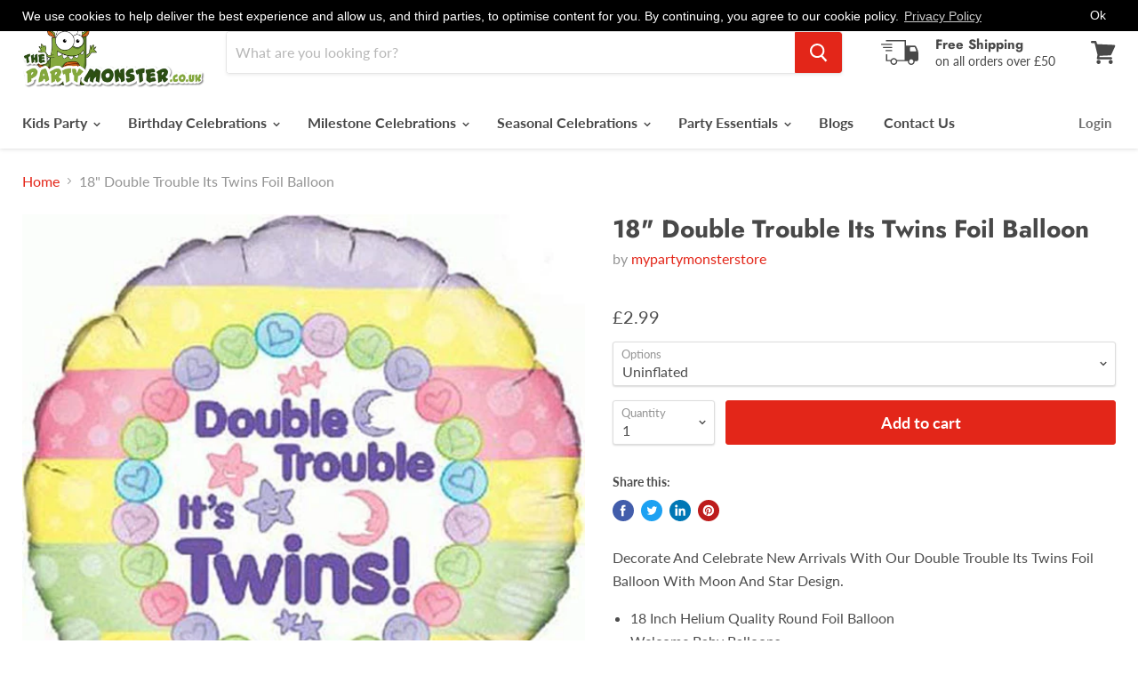

--- FILE ---
content_type: text/html; charset=utf-8
request_url: https://www.thepartymonster.co.uk/products/18-double-trouble-its-twins-foil-balloon
body_size: 40504
content:
<!doctype html>
<html class="no-js no-touch" lang="en">
  <head>
        <meta name="google-site-verification" content="vkqb-3K3m5wfxihvEJK1xHtBwSrRYoCwfeKtKg_k-Ks" />

    <meta charset="utf-8">
    <meta http-equiv="x-ua-compatible" content="IE=edge">

  <link rel="preconnect" href="https://cdn.shopify.com">
    <link rel="preconnect" href="https://fonts.shopifycdn.com">
    <link rel="preconnect" href="https://v.shopify.com">
    <link rel="preconnect" href="https://cdn.shopifycloud.com">
 <meta name="msvalidate.01" content="F5250D8953B6E052C39A59309906758C" />
    <title>18&quot; Double Trouble Its Twins Foil Balloon — The Party Monster</title>

    
      <meta name="description" content="Decorate And Celebrate New Arrivals With Our Double Trouble Its Twins Foil Balloon With Moon And Star Design. 18 Inch Helium Quality Round Foil Balloon Welcome Baby Balloons Options For Inflation">
    

    
  <link rel="shortcut icon" href="//www.thepartymonster.co.uk/cdn/shop/files/The_Party_Monster_e2f70aec-0f86-4380-a57a-d0a471b4df5a_32x32.JPG?v=1615923288" type="image/png">


    
      <link rel="canonical" href="https://www.thepartymonster.co.uk/products/18-double-trouble-its-twins-foil-balloon" />
    

    <meta name="viewport" content="width=device-width">

    
    















<meta property="og:site_name" content="The Party Monster">
<meta property="og:url" content="https://www.thepartymonster.co.uk/products/18-double-trouble-its-twins-foil-balloon">
<meta property="og:title" content="18&quot; Double Trouble Its Twins Foil Balloon">
<meta property="og:type" content="website">
<meta property="og:description" content="Decorate And Celebrate New Arrivals With Our Double Trouble Its Twins Foil Balloon With Moon And Star Design. 18 Inch Helium Quality Round Foil Balloon Welcome Baby Balloons Options For Inflation">




    
    
    

    
    
    <meta
      property="og:image"
      content="https://www.thepartymonster.co.uk/cdn/shop/files/twins-baby-helium-foil-balloons-o228243_1200x1218.jpg?v=1687251229"
    />
    <meta
      property="og:image:secure_url"
      content="https://www.thepartymonster.co.uk/cdn/shop/files/twins-baby-helium-foil-balloons-o228243_1200x1218.jpg?v=1687251229"
    />
    <meta property="og:image:width" content="1200" />
    <meta property="og:image:height" content="1218" />
    
    
    <meta property="og:image:alt" content="18" Double Trouble Its Twins Foil Balloon" />
  









  <meta name="twitter:site" content="@partymonsteruk">








<meta name="twitter:title" content="18&quot; Double Trouble Its Twins Foil Balloon">
<meta name="twitter:description" content="Decorate And Celebrate New Arrivals With Our Double Trouble Its Twins Foil Balloon With Moon And Star Design. 18 Inch Helium Quality Round Foil Balloon Welcome Baby Balloons Options For Inflation">


    
    
    
      
      
      <meta name="twitter:card" content="summary">
    
    
    <meta
      property="twitter:image"
      content="https://www.thepartymonster.co.uk/cdn/shop/files/twins-baby-helium-foil-balloons-o228243_1200x1200_crop_center.jpg?v=1687251229"
    />
    <meta property="twitter:image:width" content="1200" />
    <meta property="twitter:image:height" content="1200" />
    
    
    <meta property="twitter:image:alt" content="18&quot; Double Trouble Its Twins Foil Balloon" />
  



    <link rel="preload" href="//www.thepartymonster.co.uk/cdn/fonts/lato/lato_n7.900f219bc7337bc57a7a2151983f0a4a4d9d5dcf.woff2" as="font" crossorigin="anonymous">
    <link rel="preload" as="style" href="//www.thepartymonster.co.uk/cdn/shop/t/9/assets/theme.scss.css?v=88210549837522957221763991597">

    
  <script>window.performance && window.performance.mark && window.performance.mark('shopify.content_for_header.start');</script><meta name="google-site-verification" content="cFnQX8J98Cca1qfA3Klua-cdxycHY0a9yRTMxckPf74">
<meta name="facebook-domain-verification" content="by6zx2ze88yj0e9rc2yw7lmdxxielx">
<meta id="shopify-digital-wallet" name="shopify-digital-wallet" content="/22344269898/digital_wallets/dialog">
<meta name="shopify-checkout-api-token" content="4ff415636307ad393ea6dd1d4e6a2bb6">
<meta id="in-context-paypal-metadata" data-shop-id="22344269898" data-venmo-supported="false" data-environment="production" data-locale="en_US" data-paypal-v4="true" data-currency="GBP">
<link rel="alternate" type="application/json+oembed" href="https://www.thepartymonster.co.uk/products/18-double-trouble-its-twins-foil-balloon.oembed">
<script async="async" src="/checkouts/internal/preloads.js?locale=en-GB"></script>
<link rel="preconnect" href="https://shop.app" crossorigin="anonymous">
<script async="async" src="https://shop.app/checkouts/internal/preloads.js?locale=en-GB&shop_id=22344269898" crossorigin="anonymous"></script>
<script id="apple-pay-shop-capabilities" type="application/json">{"shopId":22344269898,"countryCode":"GB","currencyCode":"GBP","merchantCapabilities":["supports3DS"],"merchantId":"gid:\/\/shopify\/Shop\/22344269898","merchantName":"The Party Monster","requiredBillingContactFields":["postalAddress","email","phone"],"requiredShippingContactFields":["postalAddress","email","phone"],"shippingType":"shipping","supportedNetworks":["visa","maestro","masterCard","amex","discover","elo"],"total":{"type":"pending","label":"The Party Monster","amount":"1.00"},"shopifyPaymentsEnabled":true,"supportsSubscriptions":true}</script>
<script id="shopify-features" type="application/json">{"accessToken":"4ff415636307ad393ea6dd1d4e6a2bb6","betas":["rich-media-storefront-analytics"],"domain":"www.thepartymonster.co.uk","predictiveSearch":true,"shopId":22344269898,"locale":"en"}</script>
<script>var Shopify = Shopify || {};
Shopify.shop = "mypartymonsterstore.myshopify.com";
Shopify.locale = "en";
Shopify.currency = {"active":"GBP","rate":"1.0"};
Shopify.country = "GB";
Shopify.theme = {"name":"Copy of BT- Empire","id":127861948587,"schema_name":"Empire","schema_version":"5.1.0","theme_store_id":838,"role":"main"};
Shopify.theme.handle = "null";
Shopify.theme.style = {"id":null,"handle":null};
Shopify.cdnHost = "www.thepartymonster.co.uk/cdn";
Shopify.routes = Shopify.routes || {};
Shopify.routes.root = "/";</script>
<script type="module">!function(o){(o.Shopify=o.Shopify||{}).modules=!0}(window);</script>
<script>!function(o){function n(){var o=[];function n(){o.push(Array.prototype.slice.apply(arguments))}return n.q=o,n}var t=o.Shopify=o.Shopify||{};t.loadFeatures=n(),t.autoloadFeatures=n()}(window);</script>
<script>
  window.ShopifyPay = window.ShopifyPay || {};
  window.ShopifyPay.apiHost = "shop.app\/pay";
  window.ShopifyPay.redirectState = null;
</script>
<script id="shop-js-analytics" type="application/json">{"pageType":"product"}</script>
<script defer="defer" async type="module" src="//www.thepartymonster.co.uk/cdn/shopifycloud/shop-js/modules/v2/client.init-shop-cart-sync_BT-GjEfc.en.esm.js"></script>
<script defer="defer" async type="module" src="//www.thepartymonster.co.uk/cdn/shopifycloud/shop-js/modules/v2/chunk.common_D58fp_Oc.esm.js"></script>
<script defer="defer" async type="module" src="//www.thepartymonster.co.uk/cdn/shopifycloud/shop-js/modules/v2/chunk.modal_xMitdFEc.esm.js"></script>
<script type="module">
  await import("//www.thepartymonster.co.uk/cdn/shopifycloud/shop-js/modules/v2/client.init-shop-cart-sync_BT-GjEfc.en.esm.js");
await import("//www.thepartymonster.co.uk/cdn/shopifycloud/shop-js/modules/v2/chunk.common_D58fp_Oc.esm.js");
await import("//www.thepartymonster.co.uk/cdn/shopifycloud/shop-js/modules/v2/chunk.modal_xMitdFEc.esm.js");

  window.Shopify.SignInWithShop?.initShopCartSync?.({"fedCMEnabled":true,"windoidEnabled":true});

</script>
<script>
  window.Shopify = window.Shopify || {};
  if (!window.Shopify.featureAssets) window.Shopify.featureAssets = {};
  window.Shopify.featureAssets['shop-js'] = {"shop-cart-sync":["modules/v2/client.shop-cart-sync_DZOKe7Ll.en.esm.js","modules/v2/chunk.common_D58fp_Oc.esm.js","modules/v2/chunk.modal_xMitdFEc.esm.js"],"init-fed-cm":["modules/v2/client.init-fed-cm_B6oLuCjv.en.esm.js","modules/v2/chunk.common_D58fp_Oc.esm.js","modules/v2/chunk.modal_xMitdFEc.esm.js"],"shop-cash-offers":["modules/v2/client.shop-cash-offers_D2sdYoxE.en.esm.js","modules/v2/chunk.common_D58fp_Oc.esm.js","modules/v2/chunk.modal_xMitdFEc.esm.js"],"shop-login-button":["modules/v2/client.shop-login-button_QeVjl5Y3.en.esm.js","modules/v2/chunk.common_D58fp_Oc.esm.js","modules/v2/chunk.modal_xMitdFEc.esm.js"],"pay-button":["modules/v2/client.pay-button_DXTOsIq6.en.esm.js","modules/v2/chunk.common_D58fp_Oc.esm.js","modules/v2/chunk.modal_xMitdFEc.esm.js"],"shop-button":["modules/v2/client.shop-button_DQZHx9pm.en.esm.js","modules/v2/chunk.common_D58fp_Oc.esm.js","modules/v2/chunk.modal_xMitdFEc.esm.js"],"avatar":["modules/v2/client.avatar_BTnouDA3.en.esm.js"],"init-windoid":["modules/v2/client.init-windoid_CR1B-cfM.en.esm.js","modules/v2/chunk.common_D58fp_Oc.esm.js","modules/v2/chunk.modal_xMitdFEc.esm.js"],"init-shop-for-new-customer-accounts":["modules/v2/client.init-shop-for-new-customer-accounts_C_vY_xzh.en.esm.js","modules/v2/client.shop-login-button_QeVjl5Y3.en.esm.js","modules/v2/chunk.common_D58fp_Oc.esm.js","modules/v2/chunk.modal_xMitdFEc.esm.js"],"init-shop-email-lookup-coordinator":["modules/v2/client.init-shop-email-lookup-coordinator_BI7n9ZSv.en.esm.js","modules/v2/chunk.common_D58fp_Oc.esm.js","modules/v2/chunk.modal_xMitdFEc.esm.js"],"init-shop-cart-sync":["modules/v2/client.init-shop-cart-sync_BT-GjEfc.en.esm.js","modules/v2/chunk.common_D58fp_Oc.esm.js","modules/v2/chunk.modal_xMitdFEc.esm.js"],"shop-toast-manager":["modules/v2/client.shop-toast-manager_DiYdP3xc.en.esm.js","modules/v2/chunk.common_D58fp_Oc.esm.js","modules/v2/chunk.modal_xMitdFEc.esm.js"],"init-customer-accounts":["modules/v2/client.init-customer-accounts_D9ZNqS-Q.en.esm.js","modules/v2/client.shop-login-button_QeVjl5Y3.en.esm.js","modules/v2/chunk.common_D58fp_Oc.esm.js","modules/v2/chunk.modal_xMitdFEc.esm.js"],"init-customer-accounts-sign-up":["modules/v2/client.init-customer-accounts-sign-up_iGw4briv.en.esm.js","modules/v2/client.shop-login-button_QeVjl5Y3.en.esm.js","modules/v2/chunk.common_D58fp_Oc.esm.js","modules/v2/chunk.modal_xMitdFEc.esm.js"],"shop-follow-button":["modules/v2/client.shop-follow-button_CqMgW2wH.en.esm.js","modules/v2/chunk.common_D58fp_Oc.esm.js","modules/v2/chunk.modal_xMitdFEc.esm.js"],"checkout-modal":["modules/v2/client.checkout-modal_xHeaAweL.en.esm.js","modules/v2/chunk.common_D58fp_Oc.esm.js","modules/v2/chunk.modal_xMitdFEc.esm.js"],"shop-login":["modules/v2/client.shop-login_D91U-Q7h.en.esm.js","modules/v2/chunk.common_D58fp_Oc.esm.js","modules/v2/chunk.modal_xMitdFEc.esm.js"],"lead-capture":["modules/v2/client.lead-capture_BJmE1dJe.en.esm.js","modules/v2/chunk.common_D58fp_Oc.esm.js","modules/v2/chunk.modal_xMitdFEc.esm.js"],"payment-terms":["modules/v2/client.payment-terms_Ci9AEqFq.en.esm.js","modules/v2/chunk.common_D58fp_Oc.esm.js","modules/v2/chunk.modal_xMitdFEc.esm.js"]};
</script>
<script>(function() {
  var isLoaded = false;
  function asyncLoad() {
    if (isLoaded) return;
    isLoaded = true;
    var urls = ["\/\/shopify.privy.com\/widget.js?shop=mypartymonsterstore.myshopify.com","https:\/\/gcc.metizapps.com\/assets\/js\/app.js?shop=mypartymonsterstore.myshopify.com","https:\/\/sales-pop.carecart.io\/lib\/salesnotifier.js?shop=mypartymonsterstore.myshopify.com","\/\/cdn.shopify.com\/proxy\/0be89294aef61b1130136de423695d2dd4708416f6f2e5b355c4c0d6ef9eca4d\/cdn.vstar.app\/static\/js\/thankyou.js?shop=mypartymonsterstore.myshopify.com\u0026sp-cache-control=cHVibGljLCBtYXgtYWdlPTkwMA"];
    for (var i = 0; i < urls.length; i++) {
      var s = document.createElement('script');
      s.type = 'text/javascript';
      s.async = true;
      s.src = urls[i];
      var x = document.getElementsByTagName('script')[0];
      x.parentNode.insertBefore(s, x);
    }
  };
  if(window.attachEvent) {
    window.attachEvent('onload', asyncLoad);
  } else {
    window.addEventListener('load', asyncLoad, false);
  }
})();</script>
<script id="__st">var __st={"a":22344269898,"offset":0,"reqid":"30e273fa-8b8b-4ef1-aa4c-5bfe3d6ffba5-1769346016","pageurl":"www.thepartymonster.co.uk\/products\/18-double-trouble-its-twins-foil-balloon","u":"9249a9711cd1","p":"product","rtyp":"product","rid":8009709945050};</script>
<script>window.ShopifyPaypalV4VisibilityTracking = true;</script>
<script id="captcha-bootstrap">!function(){'use strict';const t='contact',e='account',n='new_comment',o=[[t,t],['blogs',n],['comments',n],[t,'customer']],c=[[e,'customer_login'],[e,'guest_login'],[e,'recover_customer_password'],[e,'create_customer']],r=t=>t.map((([t,e])=>`form[action*='/${t}']:not([data-nocaptcha='true']) input[name='form_type'][value='${e}']`)).join(','),a=t=>()=>t?[...document.querySelectorAll(t)].map((t=>t.form)):[];function s(){const t=[...o],e=r(t);return a(e)}const i='password',u='form_key',d=['recaptcha-v3-token','g-recaptcha-response','h-captcha-response',i],f=()=>{try{return window.sessionStorage}catch{return}},m='__shopify_v',_=t=>t.elements[u];function p(t,e,n=!1){try{const o=window.sessionStorage,c=JSON.parse(o.getItem(e)),{data:r}=function(t){const{data:e,action:n}=t;return t[m]||n?{data:e,action:n}:{data:t,action:n}}(c);for(const[e,n]of Object.entries(r))t.elements[e]&&(t.elements[e].value=n);n&&o.removeItem(e)}catch(o){console.error('form repopulation failed',{error:o})}}const l='form_type',E='cptcha';function T(t){t.dataset[E]=!0}const w=window,h=w.document,L='Shopify',v='ce_forms',y='captcha';let A=!1;((t,e)=>{const n=(g='f06e6c50-85a8-45c8-87d0-21a2b65856fe',I='https://cdn.shopify.com/shopifycloud/storefront-forms-hcaptcha/ce_storefront_forms_captcha_hcaptcha.v1.5.2.iife.js',D={infoText:'Protected by hCaptcha',privacyText:'Privacy',termsText:'Terms'},(t,e,n)=>{const o=w[L][v],c=o.bindForm;if(c)return c(t,g,e,D).then(n);var r;o.q.push([[t,g,e,D],n]),r=I,A||(h.body.append(Object.assign(h.createElement('script'),{id:'captcha-provider',async:!0,src:r})),A=!0)});var g,I,D;w[L]=w[L]||{},w[L][v]=w[L][v]||{},w[L][v].q=[],w[L][y]=w[L][y]||{},w[L][y].protect=function(t,e){n(t,void 0,e),T(t)},Object.freeze(w[L][y]),function(t,e,n,w,h,L){const[v,y,A,g]=function(t,e,n){const i=e?o:[],u=t?c:[],d=[...i,...u],f=r(d),m=r(i),_=r(d.filter((([t,e])=>n.includes(e))));return[a(f),a(m),a(_),s()]}(w,h,L),I=t=>{const e=t.target;return e instanceof HTMLFormElement?e:e&&e.form},D=t=>v().includes(t);t.addEventListener('submit',(t=>{const e=I(t);if(!e)return;const n=D(e)&&!e.dataset.hcaptchaBound&&!e.dataset.recaptchaBound,o=_(e),c=g().includes(e)&&(!o||!o.value);(n||c)&&t.preventDefault(),c&&!n&&(function(t){try{if(!f())return;!function(t){const e=f();if(!e)return;const n=_(t);if(!n)return;const o=n.value;o&&e.removeItem(o)}(t);const e=Array.from(Array(32),(()=>Math.random().toString(36)[2])).join('');!function(t,e){_(t)||t.append(Object.assign(document.createElement('input'),{type:'hidden',name:u})),t.elements[u].value=e}(t,e),function(t,e){const n=f();if(!n)return;const o=[...t.querySelectorAll(`input[type='${i}']`)].map((({name:t})=>t)),c=[...d,...o],r={};for(const[a,s]of new FormData(t).entries())c.includes(a)||(r[a]=s);n.setItem(e,JSON.stringify({[m]:1,action:t.action,data:r}))}(t,e)}catch(e){console.error('failed to persist form',e)}}(e),e.submit())}));const S=(t,e)=>{t&&!t.dataset[E]&&(n(t,e.some((e=>e===t))),T(t))};for(const o of['focusin','change'])t.addEventListener(o,(t=>{const e=I(t);D(e)&&S(e,y())}));const B=e.get('form_key'),M=e.get(l),P=B&&M;t.addEventListener('DOMContentLoaded',(()=>{const t=y();if(P)for(const e of t)e.elements[l].value===M&&p(e,B);[...new Set([...A(),...v().filter((t=>'true'===t.dataset.shopifyCaptcha))])].forEach((e=>S(e,t)))}))}(h,new URLSearchParams(w.location.search),n,t,e,['guest_login'])})(!0,!0)}();</script>
<script integrity="sha256-4kQ18oKyAcykRKYeNunJcIwy7WH5gtpwJnB7kiuLZ1E=" data-source-attribution="shopify.loadfeatures" defer="defer" src="//www.thepartymonster.co.uk/cdn/shopifycloud/storefront/assets/storefront/load_feature-a0a9edcb.js" crossorigin="anonymous"></script>
<script crossorigin="anonymous" defer="defer" src="//www.thepartymonster.co.uk/cdn/shopifycloud/storefront/assets/shopify_pay/storefront-65b4c6d7.js?v=20250812"></script>
<script data-source-attribution="shopify.dynamic_checkout.dynamic.init">var Shopify=Shopify||{};Shopify.PaymentButton=Shopify.PaymentButton||{isStorefrontPortableWallets:!0,init:function(){window.Shopify.PaymentButton.init=function(){};var t=document.createElement("script");t.src="https://www.thepartymonster.co.uk/cdn/shopifycloud/portable-wallets/latest/portable-wallets.en.js",t.type="module",document.head.appendChild(t)}};
</script>
<script data-source-attribution="shopify.dynamic_checkout.buyer_consent">
  function portableWalletsHideBuyerConsent(e){var t=document.getElementById("shopify-buyer-consent"),n=document.getElementById("shopify-subscription-policy-button");t&&n&&(t.classList.add("hidden"),t.setAttribute("aria-hidden","true"),n.removeEventListener("click",e))}function portableWalletsShowBuyerConsent(e){var t=document.getElementById("shopify-buyer-consent"),n=document.getElementById("shopify-subscription-policy-button");t&&n&&(t.classList.remove("hidden"),t.removeAttribute("aria-hidden"),n.addEventListener("click",e))}window.Shopify?.PaymentButton&&(window.Shopify.PaymentButton.hideBuyerConsent=portableWalletsHideBuyerConsent,window.Shopify.PaymentButton.showBuyerConsent=portableWalletsShowBuyerConsent);
</script>
<script data-source-attribution="shopify.dynamic_checkout.cart.bootstrap">document.addEventListener("DOMContentLoaded",(function(){function t(){return document.querySelector("shopify-accelerated-checkout-cart, shopify-accelerated-checkout")}if(t())Shopify.PaymentButton.init();else{new MutationObserver((function(e,n){t()&&(Shopify.PaymentButton.init(),n.disconnect())})).observe(document.body,{childList:!0,subtree:!0})}}));
</script>
<link id="shopify-accelerated-checkout-styles" rel="stylesheet" media="screen" href="https://www.thepartymonster.co.uk/cdn/shopifycloud/portable-wallets/latest/accelerated-checkout-backwards-compat.css" crossorigin="anonymous">
<style id="shopify-accelerated-checkout-cart">
        #shopify-buyer-consent {
  margin-top: 1em;
  display: inline-block;
  width: 100%;
}

#shopify-buyer-consent.hidden {
  display: none;
}

#shopify-subscription-policy-button {
  background: none;
  border: none;
  padding: 0;
  text-decoration: underline;
  font-size: inherit;
  cursor: pointer;
}

#shopify-subscription-policy-button::before {
  box-shadow: none;
}

      </style>

<script>window.performance && window.performance.mark && window.performance.mark('shopify.content_for_header.end');</script>

    <link href="//www.thepartymonster.co.uk/cdn/shop/t/9/assets/theme.scss.css?v=88210549837522957221763991597" rel="stylesheet" type="text/css" media="all" />
    <link rel="stylesheet" href="https://cdn.shopify.com/shopifycloud/shopify-plyr/v1.0/shopify-plyr.css">
  
    <script type='application/ld+json'> 
{
  "@context": "http://www.schema.org",
  "@type": "Organization",
  "name": "The Party Monster",
  "url": "https://www.thepartymonster.co.uk/",
  "logo": "https://www.thepartymonster.co.uk/",
  "image": "https://www.thepartymonster.co.uk/",
  "description": "Planning a party? The Party Monster is right here to provide supplies, accessories, costumes, balloons, fancy dresses, wigs, hats, masks, face paints. movie characters, halloween, 60's, 70's, 80's, 90's and a lot of things for absolute your party or say theme party. Get party ready now!",
  "address": {
    "@type": "PostalAddress",
    "streetAddress": "15, The IO Centre, Whittle Way",
    "addressLocality": "Stevenage",
    "postalCode": "SG1 2BD",
    "addressCountry": "UK"
  },
  "contactPoint": {
    "@type": "ContactPoint",
    "telephone": "02084322033",
    "contactType": "customer service"
  }
}
 </script>
    <script type='application/ld+json'> 
{
  "@context": "http://www.schema.org",
  "@type": "WebSite",
  "name": "The Party Monster",
 "potentialAction": {
        "@type": "SearchAction",
        "target": "https://www.thepartymonster.co.uk/search?q={search_term_string}",
        "query-input": "required name=search_term_string"
      },
  "url": "https://www.thepartymonster.co.uk/"
}
 </script>
    <script type="text/javascript">
    (function(c,l,a,r,i,t,y){
        c[a]=c[a]||function(){(c[a].q=c[a].q||[]).push(arguments)};
        t=l.createElement(r);t.async=1;t.src="https://www.clarity.ms/tag/"+i;
        y=l.getElementsByTagName(r)[0];y.parentNode.insertBefore(t,y);
    })(window, document, "clarity", "script", "rtnj0cguec");
</script>
<!-- BEGIN app block: shopify://apps/gempages-builder/blocks/embed-gp-script-head/20b379d4-1b20-474c-a6ca-665c331919f3 -->














<!-- END app block --><link href="https://monorail-edge.shopifysvc.com" rel="dns-prefetch">
<script>(function(){if ("sendBeacon" in navigator && "performance" in window) {try {var session_token_from_headers = performance.getEntriesByType('navigation')[0].serverTiming.find(x => x.name == '_s').description;} catch {var session_token_from_headers = undefined;}var session_cookie_matches = document.cookie.match(/_shopify_s=([^;]*)/);var session_token_from_cookie = session_cookie_matches && session_cookie_matches.length === 2 ? session_cookie_matches[1] : "";var session_token = session_token_from_headers || session_token_from_cookie || "";function handle_abandonment_event(e) {var entries = performance.getEntries().filter(function(entry) {return /monorail-edge.shopifysvc.com/.test(entry.name);});if (!window.abandonment_tracked && entries.length === 0) {window.abandonment_tracked = true;var currentMs = Date.now();var navigation_start = performance.timing.navigationStart;var payload = {shop_id: 22344269898,url: window.location.href,navigation_start,duration: currentMs - navigation_start,session_token,page_type: "product"};window.navigator.sendBeacon("https://monorail-edge.shopifysvc.com/v1/produce", JSON.stringify({schema_id: "online_store_buyer_site_abandonment/1.1",payload: payload,metadata: {event_created_at_ms: currentMs,event_sent_at_ms: currentMs}}));}}window.addEventListener('pagehide', handle_abandonment_event);}}());</script>
<script id="web-pixels-manager-setup">(function e(e,d,r,n,o){if(void 0===o&&(o={}),!Boolean(null===(a=null===(i=window.Shopify)||void 0===i?void 0:i.analytics)||void 0===a?void 0:a.replayQueue)){var i,a;window.Shopify=window.Shopify||{};var t=window.Shopify;t.analytics=t.analytics||{};var s=t.analytics;s.replayQueue=[],s.publish=function(e,d,r){return s.replayQueue.push([e,d,r]),!0};try{self.performance.mark("wpm:start")}catch(e){}var l=function(){var e={modern:/Edge?\/(1{2}[4-9]|1[2-9]\d|[2-9]\d{2}|\d{4,})\.\d+(\.\d+|)|Firefox\/(1{2}[4-9]|1[2-9]\d|[2-9]\d{2}|\d{4,})\.\d+(\.\d+|)|Chrom(ium|e)\/(9{2}|\d{3,})\.\d+(\.\d+|)|(Maci|X1{2}).+ Version\/(15\.\d+|(1[6-9]|[2-9]\d|\d{3,})\.\d+)([,.]\d+|)( \(\w+\)|)( Mobile\/\w+|) Safari\/|Chrome.+OPR\/(9{2}|\d{3,})\.\d+\.\d+|(CPU[ +]OS|iPhone[ +]OS|CPU[ +]iPhone|CPU IPhone OS|CPU iPad OS)[ +]+(15[._]\d+|(1[6-9]|[2-9]\d|\d{3,})[._]\d+)([._]\d+|)|Android:?[ /-](13[3-9]|1[4-9]\d|[2-9]\d{2}|\d{4,})(\.\d+|)(\.\d+|)|Android.+Firefox\/(13[5-9]|1[4-9]\d|[2-9]\d{2}|\d{4,})\.\d+(\.\d+|)|Android.+Chrom(ium|e)\/(13[3-9]|1[4-9]\d|[2-9]\d{2}|\d{4,})\.\d+(\.\d+|)|SamsungBrowser\/([2-9]\d|\d{3,})\.\d+/,legacy:/Edge?\/(1[6-9]|[2-9]\d|\d{3,})\.\d+(\.\d+|)|Firefox\/(5[4-9]|[6-9]\d|\d{3,})\.\d+(\.\d+|)|Chrom(ium|e)\/(5[1-9]|[6-9]\d|\d{3,})\.\d+(\.\d+|)([\d.]+$|.*Safari\/(?![\d.]+ Edge\/[\d.]+$))|(Maci|X1{2}).+ Version\/(10\.\d+|(1[1-9]|[2-9]\d|\d{3,})\.\d+)([,.]\d+|)( \(\w+\)|)( Mobile\/\w+|) Safari\/|Chrome.+OPR\/(3[89]|[4-9]\d|\d{3,})\.\d+\.\d+|(CPU[ +]OS|iPhone[ +]OS|CPU[ +]iPhone|CPU IPhone OS|CPU iPad OS)[ +]+(10[._]\d+|(1[1-9]|[2-9]\d|\d{3,})[._]\d+)([._]\d+|)|Android:?[ /-](13[3-9]|1[4-9]\d|[2-9]\d{2}|\d{4,})(\.\d+|)(\.\d+|)|Mobile Safari.+OPR\/([89]\d|\d{3,})\.\d+\.\d+|Android.+Firefox\/(13[5-9]|1[4-9]\d|[2-9]\d{2}|\d{4,})\.\d+(\.\d+|)|Android.+Chrom(ium|e)\/(13[3-9]|1[4-9]\d|[2-9]\d{2}|\d{4,})\.\d+(\.\d+|)|Android.+(UC? ?Browser|UCWEB|U3)[ /]?(15\.([5-9]|\d{2,})|(1[6-9]|[2-9]\d|\d{3,})\.\d+)\.\d+|SamsungBrowser\/(5\.\d+|([6-9]|\d{2,})\.\d+)|Android.+MQ{2}Browser\/(14(\.(9|\d{2,})|)|(1[5-9]|[2-9]\d|\d{3,})(\.\d+|))(\.\d+|)|K[Aa][Ii]OS\/(3\.\d+|([4-9]|\d{2,})\.\d+)(\.\d+|)/},d=e.modern,r=e.legacy,n=navigator.userAgent;return n.match(d)?"modern":n.match(r)?"legacy":"unknown"}(),u="modern"===l?"modern":"legacy",c=(null!=n?n:{modern:"",legacy:""})[u],f=function(e){return[e.baseUrl,"/wpm","/b",e.hashVersion,"modern"===e.buildTarget?"m":"l",".js"].join("")}({baseUrl:d,hashVersion:r,buildTarget:u}),m=function(e){var d=e.version,r=e.bundleTarget,n=e.surface,o=e.pageUrl,i=e.monorailEndpoint;return{emit:function(e){var a=e.status,t=e.errorMsg,s=(new Date).getTime(),l=JSON.stringify({metadata:{event_sent_at_ms:s},events:[{schema_id:"web_pixels_manager_load/3.1",payload:{version:d,bundle_target:r,page_url:o,status:a,surface:n,error_msg:t},metadata:{event_created_at_ms:s}}]});if(!i)return console&&console.warn&&console.warn("[Web Pixels Manager] No Monorail endpoint provided, skipping logging."),!1;try{return self.navigator.sendBeacon.bind(self.navigator)(i,l)}catch(e){}var u=new XMLHttpRequest;try{return u.open("POST",i,!0),u.setRequestHeader("Content-Type","text/plain"),u.send(l),!0}catch(e){return console&&console.warn&&console.warn("[Web Pixels Manager] Got an unhandled error while logging to Monorail."),!1}}}}({version:r,bundleTarget:l,surface:e.surface,pageUrl:self.location.href,monorailEndpoint:e.monorailEndpoint});try{o.browserTarget=l,function(e){var d=e.src,r=e.async,n=void 0===r||r,o=e.onload,i=e.onerror,a=e.sri,t=e.scriptDataAttributes,s=void 0===t?{}:t,l=document.createElement("script"),u=document.querySelector("head"),c=document.querySelector("body");if(l.async=n,l.src=d,a&&(l.integrity=a,l.crossOrigin="anonymous"),s)for(var f in s)if(Object.prototype.hasOwnProperty.call(s,f))try{l.dataset[f]=s[f]}catch(e){}if(o&&l.addEventListener("load",o),i&&l.addEventListener("error",i),u)u.appendChild(l);else{if(!c)throw new Error("Did not find a head or body element to append the script");c.appendChild(l)}}({src:f,async:!0,onload:function(){if(!function(){var e,d;return Boolean(null===(d=null===(e=window.Shopify)||void 0===e?void 0:e.analytics)||void 0===d?void 0:d.initialized)}()){var d=window.webPixelsManager.init(e)||void 0;if(d){var r=window.Shopify.analytics;r.replayQueue.forEach((function(e){var r=e[0],n=e[1],o=e[2];d.publishCustomEvent(r,n,o)})),r.replayQueue=[],r.publish=d.publishCustomEvent,r.visitor=d.visitor,r.initialized=!0}}},onerror:function(){return m.emit({status:"failed",errorMsg:"".concat(f," has failed to load")})},sri:function(e){var d=/^sha384-[A-Za-z0-9+/=]+$/;return"string"==typeof e&&d.test(e)}(c)?c:"",scriptDataAttributes:o}),m.emit({status:"loading"})}catch(e){m.emit({status:"failed",errorMsg:(null==e?void 0:e.message)||"Unknown error"})}}})({shopId: 22344269898,storefrontBaseUrl: "https://www.thepartymonster.co.uk",extensionsBaseUrl: "https://extensions.shopifycdn.com/cdn/shopifycloud/web-pixels-manager",monorailEndpoint: "https://monorail-edge.shopifysvc.com/unstable/produce_batch",surface: "storefront-renderer",enabledBetaFlags: ["2dca8a86"],webPixelsConfigList: [{"id":"1023869146","configuration":"{\"webPixelName\":\"Judge.me\"}","eventPayloadVersion":"v1","runtimeContext":"STRICT","scriptVersion":"34ad157958823915625854214640f0bf","type":"APP","apiClientId":683015,"privacyPurposes":["ANALYTICS"],"dataSharingAdjustments":{"protectedCustomerApprovalScopes":["read_customer_email","read_customer_name","read_customer_personal_data","read_customer_phone"]}},{"id":"569802970","configuration":"{\"tagID\":\"2613906367755\"}","eventPayloadVersion":"v1","runtimeContext":"STRICT","scriptVersion":"18031546ee651571ed29edbe71a3550b","type":"APP","apiClientId":3009811,"privacyPurposes":["ANALYTICS","MARKETING","SALE_OF_DATA"],"dataSharingAdjustments":{"protectedCustomerApprovalScopes":["read_customer_address","read_customer_email","read_customer_name","read_customer_personal_data","read_customer_phone"]}},{"id":"512590042","configuration":"{\"config\":\"{\\\"pixel_id\\\":\\\"G-LGF7Y7JQTS\\\",\\\"target_country\\\":\\\"GB\\\",\\\"gtag_events\\\":[{\\\"type\\\":\\\"search\\\",\\\"action_label\\\":[\\\"G-LGF7Y7JQTS\\\",\\\"AW-1070943496\\\/kAjsCMLIi8oBEIia1f4D\\\"]},{\\\"type\\\":\\\"begin_checkout\\\",\\\"action_label\\\":[\\\"G-LGF7Y7JQTS\\\",\\\"AW-1070943496\\\/MwOdCL_Ii8oBEIia1f4D\\\"]},{\\\"type\\\":\\\"view_item\\\",\\\"action_label\\\":[\\\"G-LGF7Y7JQTS\\\",\\\"AW-1070943496\\\/YFEcCLnIi8oBEIia1f4D\\\",\\\"MC-7ZXH679N2L\\\"]},{\\\"type\\\":\\\"purchase\\\",\\\"action_label\\\":[\\\"G-LGF7Y7JQTS\\\",\\\"AW-1070943496\\\/TL9yCL7Hi8oBEIia1f4D\\\",\\\"MC-7ZXH679N2L\\\"]},{\\\"type\\\":\\\"page_view\\\",\\\"action_label\\\":[\\\"G-LGF7Y7JQTS\\\",\\\"AW-1070943496\\\/PtFnCLvHi8oBEIia1f4D\\\",\\\"MC-7ZXH679N2L\\\"]},{\\\"type\\\":\\\"add_payment_info\\\",\\\"action_label\\\":[\\\"G-LGF7Y7JQTS\\\",\\\"AW-1070943496\\\/BxR3CMXIi8oBEIia1f4D\\\"]},{\\\"type\\\":\\\"add_to_cart\\\",\\\"action_label\\\":[\\\"G-LGF7Y7JQTS\\\",\\\"AW-1070943496\\\/LHeJCLzIi8oBEIia1f4D\\\"]}],\\\"enable_monitoring_mode\\\":false}\"}","eventPayloadVersion":"v1","runtimeContext":"OPEN","scriptVersion":"b2a88bafab3e21179ed38636efcd8a93","type":"APP","apiClientId":1780363,"privacyPurposes":[],"dataSharingAdjustments":{"protectedCustomerApprovalScopes":["read_customer_address","read_customer_email","read_customer_name","read_customer_personal_data","read_customer_phone"]}},{"id":"178716890","configuration":"{\"pixel_id\":\"181432462659615\",\"pixel_type\":\"facebook_pixel\",\"metaapp_system_user_token\":\"-\"}","eventPayloadVersion":"v1","runtimeContext":"OPEN","scriptVersion":"ca16bc87fe92b6042fbaa3acc2fbdaa6","type":"APP","apiClientId":2329312,"privacyPurposes":["ANALYTICS","MARKETING","SALE_OF_DATA"],"dataSharingAdjustments":{"protectedCustomerApprovalScopes":["read_customer_address","read_customer_email","read_customer_name","read_customer_personal_data","read_customer_phone"]}},{"id":"shopify-app-pixel","configuration":"{}","eventPayloadVersion":"v1","runtimeContext":"STRICT","scriptVersion":"0450","apiClientId":"shopify-pixel","type":"APP","privacyPurposes":["ANALYTICS","MARKETING"]},{"id":"shopify-custom-pixel","eventPayloadVersion":"v1","runtimeContext":"LAX","scriptVersion":"0450","apiClientId":"shopify-pixel","type":"CUSTOM","privacyPurposes":["ANALYTICS","MARKETING"]}],isMerchantRequest: false,initData: {"shop":{"name":"The Party Monster","paymentSettings":{"currencyCode":"GBP"},"myshopifyDomain":"mypartymonsterstore.myshopify.com","countryCode":"GB","storefrontUrl":"https:\/\/www.thepartymonster.co.uk"},"customer":null,"cart":null,"checkout":null,"productVariants":[{"price":{"amount":2.99,"currencyCode":"GBP"},"product":{"title":"18\" Double Trouble Its Twins Foil Balloon","vendor":"mypartymonsterstore","id":"8009709945050","untranslatedTitle":"18\" Double Trouble Its Twins Foil Balloon","url":"\/products\/18-double-trouble-its-twins-foil-balloon","type":"Welcome Baby Balloons"},"id":"43966275649754","image":{"src":"\/\/www.thepartymonster.co.uk\/cdn\/shop\/files\/twins-baby-helium-foil-balloons-o228243.jpg?v=1687251229"},"sku":"o228243","title":"Uninflated","untranslatedTitle":"Uninflated"},{"price":{"amount":6.99,"currencyCode":"GBP"},"product":{"title":"18\" Double Trouble Its Twins Foil Balloon","vendor":"mypartymonsterstore","id":"8009709945050","untranslatedTitle":"18\" Double Trouble Its Twins Foil Balloon","url":"\/products\/18-double-trouble-its-twins-foil-balloon","type":"Welcome Baby Balloons"},"id":"43966275682522","image":{"src":"\/\/www.thepartymonster.co.uk\/cdn\/shop\/files\/twins-baby-helium-foil-balloons-o228243.jpg?v=1687251229"},"sku":"o228243-1","title":"Helium Inflated Balloon Delivered Boxed","untranslatedTitle":"Helium Inflated Balloon Delivered Boxed"}],"purchasingCompany":null},},"https://www.thepartymonster.co.uk/cdn","fcfee988w5aeb613cpc8e4bc33m6693e112",{"modern":"","legacy":""},{"shopId":"22344269898","storefrontBaseUrl":"https:\/\/www.thepartymonster.co.uk","extensionBaseUrl":"https:\/\/extensions.shopifycdn.com\/cdn\/shopifycloud\/web-pixels-manager","surface":"storefront-renderer","enabledBetaFlags":"[\"2dca8a86\"]","isMerchantRequest":"false","hashVersion":"fcfee988w5aeb613cpc8e4bc33m6693e112","publish":"custom","events":"[[\"page_viewed\",{}],[\"product_viewed\",{\"productVariant\":{\"price\":{\"amount\":2.99,\"currencyCode\":\"GBP\"},\"product\":{\"title\":\"18\\\" Double Trouble Its Twins Foil Balloon\",\"vendor\":\"mypartymonsterstore\",\"id\":\"8009709945050\",\"untranslatedTitle\":\"18\\\" Double Trouble Its Twins Foil Balloon\",\"url\":\"\/products\/18-double-trouble-its-twins-foil-balloon\",\"type\":\"Welcome Baby Balloons\"},\"id\":\"43966275649754\",\"image\":{\"src\":\"\/\/www.thepartymonster.co.uk\/cdn\/shop\/files\/twins-baby-helium-foil-balloons-o228243.jpg?v=1687251229\"},\"sku\":\"o228243\",\"title\":\"Uninflated\",\"untranslatedTitle\":\"Uninflated\"}}]]"});</script><script>
  window.ShopifyAnalytics = window.ShopifyAnalytics || {};
  window.ShopifyAnalytics.meta = window.ShopifyAnalytics.meta || {};
  window.ShopifyAnalytics.meta.currency = 'GBP';
  var meta = {"product":{"id":8009709945050,"gid":"gid:\/\/shopify\/Product\/8009709945050","vendor":"mypartymonsterstore","type":"Welcome Baby Balloons","handle":"18-double-trouble-its-twins-foil-balloon","variants":[{"id":43966275649754,"price":299,"name":"18\" Double Trouble Its Twins Foil Balloon - Uninflated","public_title":"Uninflated","sku":"o228243"},{"id":43966275682522,"price":699,"name":"18\" Double Trouble Its Twins Foil Balloon - Helium Inflated Balloon Delivered Boxed","public_title":"Helium Inflated Balloon Delivered Boxed","sku":"o228243-1"}],"remote":false},"page":{"pageType":"product","resourceType":"product","resourceId":8009709945050,"requestId":"30e273fa-8b8b-4ef1-aa4c-5bfe3d6ffba5-1769346016"}};
  for (var attr in meta) {
    window.ShopifyAnalytics.meta[attr] = meta[attr];
  }
</script>
<script class="analytics">
  (function () {
    var customDocumentWrite = function(content) {
      var jquery = null;

      if (window.jQuery) {
        jquery = window.jQuery;
      } else if (window.Checkout && window.Checkout.$) {
        jquery = window.Checkout.$;
      }

      if (jquery) {
        jquery('body').append(content);
      }
    };

    var hasLoggedConversion = function(token) {
      if (token) {
        return document.cookie.indexOf('loggedConversion=' + token) !== -1;
      }
      return false;
    }

    var setCookieIfConversion = function(token) {
      if (token) {
        var twoMonthsFromNow = new Date(Date.now());
        twoMonthsFromNow.setMonth(twoMonthsFromNow.getMonth() + 2);

        document.cookie = 'loggedConversion=' + token + '; expires=' + twoMonthsFromNow;
      }
    }

    var trekkie = window.ShopifyAnalytics.lib = window.trekkie = window.trekkie || [];
    if (trekkie.integrations) {
      return;
    }
    trekkie.methods = [
      'identify',
      'page',
      'ready',
      'track',
      'trackForm',
      'trackLink'
    ];
    trekkie.factory = function(method) {
      return function() {
        var args = Array.prototype.slice.call(arguments);
        args.unshift(method);
        trekkie.push(args);
        return trekkie;
      };
    };
    for (var i = 0; i < trekkie.methods.length; i++) {
      var key = trekkie.methods[i];
      trekkie[key] = trekkie.factory(key);
    }
    trekkie.load = function(config) {
      trekkie.config = config || {};
      trekkie.config.initialDocumentCookie = document.cookie;
      var first = document.getElementsByTagName('script')[0];
      var script = document.createElement('script');
      script.type = 'text/javascript';
      script.onerror = function(e) {
        var scriptFallback = document.createElement('script');
        scriptFallback.type = 'text/javascript';
        scriptFallback.onerror = function(error) {
                var Monorail = {
      produce: function produce(monorailDomain, schemaId, payload) {
        var currentMs = new Date().getTime();
        var event = {
          schema_id: schemaId,
          payload: payload,
          metadata: {
            event_created_at_ms: currentMs,
            event_sent_at_ms: currentMs
          }
        };
        return Monorail.sendRequest("https://" + monorailDomain + "/v1/produce", JSON.stringify(event));
      },
      sendRequest: function sendRequest(endpointUrl, payload) {
        // Try the sendBeacon API
        if (window && window.navigator && typeof window.navigator.sendBeacon === 'function' && typeof window.Blob === 'function' && !Monorail.isIos12()) {
          var blobData = new window.Blob([payload], {
            type: 'text/plain'
          });

          if (window.navigator.sendBeacon(endpointUrl, blobData)) {
            return true;
          } // sendBeacon was not successful

        } // XHR beacon

        var xhr = new XMLHttpRequest();

        try {
          xhr.open('POST', endpointUrl);
          xhr.setRequestHeader('Content-Type', 'text/plain');
          xhr.send(payload);
        } catch (e) {
          console.log(e);
        }

        return false;
      },
      isIos12: function isIos12() {
        return window.navigator.userAgent.lastIndexOf('iPhone; CPU iPhone OS 12_') !== -1 || window.navigator.userAgent.lastIndexOf('iPad; CPU OS 12_') !== -1;
      }
    };
    Monorail.produce('monorail-edge.shopifysvc.com',
      'trekkie_storefront_load_errors/1.1',
      {shop_id: 22344269898,
      theme_id: 127861948587,
      app_name: "storefront",
      context_url: window.location.href,
      source_url: "//www.thepartymonster.co.uk/cdn/s/trekkie.storefront.8d95595f799fbf7e1d32231b9a28fd43b70c67d3.min.js"});

        };
        scriptFallback.async = true;
        scriptFallback.src = '//www.thepartymonster.co.uk/cdn/s/trekkie.storefront.8d95595f799fbf7e1d32231b9a28fd43b70c67d3.min.js';
        first.parentNode.insertBefore(scriptFallback, first);
      };
      script.async = true;
      script.src = '//www.thepartymonster.co.uk/cdn/s/trekkie.storefront.8d95595f799fbf7e1d32231b9a28fd43b70c67d3.min.js';
      first.parentNode.insertBefore(script, first);
    };
    trekkie.load(
      {"Trekkie":{"appName":"storefront","development":false,"defaultAttributes":{"shopId":22344269898,"isMerchantRequest":null,"themeId":127861948587,"themeCityHash":"5846212800434907887","contentLanguage":"en","currency":"GBP","eventMetadataId":"07221e98-fc8c-4201-ab36-f6ba7d16cd74"},"isServerSideCookieWritingEnabled":true,"monorailRegion":"shop_domain","enabledBetaFlags":["65f19447"]},"Session Attribution":{},"S2S":{"facebookCapiEnabled":true,"source":"trekkie-storefront-renderer","apiClientId":580111}}
    );

    var loaded = false;
    trekkie.ready(function() {
      if (loaded) return;
      loaded = true;

      window.ShopifyAnalytics.lib = window.trekkie;

      var originalDocumentWrite = document.write;
      document.write = customDocumentWrite;
      try { window.ShopifyAnalytics.merchantGoogleAnalytics.call(this); } catch(error) {};
      document.write = originalDocumentWrite;

      window.ShopifyAnalytics.lib.page(null,{"pageType":"product","resourceType":"product","resourceId":8009709945050,"requestId":"30e273fa-8b8b-4ef1-aa4c-5bfe3d6ffba5-1769346016","shopifyEmitted":true});

      var match = window.location.pathname.match(/checkouts\/(.+)\/(thank_you|post_purchase)/)
      var token = match? match[1]: undefined;
      if (!hasLoggedConversion(token)) {
        setCookieIfConversion(token);
        window.ShopifyAnalytics.lib.track("Viewed Product",{"currency":"GBP","variantId":43966275649754,"productId":8009709945050,"productGid":"gid:\/\/shopify\/Product\/8009709945050","name":"18\" Double Trouble Its Twins Foil Balloon - Uninflated","price":"2.99","sku":"o228243","brand":"mypartymonsterstore","variant":"Uninflated","category":"Welcome Baby Balloons","nonInteraction":true,"remote":false},undefined,undefined,{"shopifyEmitted":true});
      window.ShopifyAnalytics.lib.track("monorail:\/\/trekkie_storefront_viewed_product\/1.1",{"currency":"GBP","variantId":43966275649754,"productId":8009709945050,"productGid":"gid:\/\/shopify\/Product\/8009709945050","name":"18\" Double Trouble Its Twins Foil Balloon - Uninflated","price":"2.99","sku":"o228243","brand":"mypartymonsterstore","variant":"Uninflated","category":"Welcome Baby Balloons","nonInteraction":true,"remote":false,"referer":"https:\/\/www.thepartymonster.co.uk\/products\/18-double-trouble-its-twins-foil-balloon"});
      }
    });


        var eventsListenerScript = document.createElement('script');
        eventsListenerScript.async = true;
        eventsListenerScript.src = "//www.thepartymonster.co.uk/cdn/shopifycloud/storefront/assets/shop_events_listener-3da45d37.js";
        document.getElementsByTagName('head')[0].appendChild(eventsListenerScript);

})();</script>
  <script>
  if (!window.ga || (window.ga && typeof window.ga !== 'function')) {
    window.ga = function ga() {
      (window.ga.q = window.ga.q || []).push(arguments);
      if (window.Shopify && window.Shopify.analytics && typeof window.Shopify.analytics.publish === 'function') {
        window.Shopify.analytics.publish("ga_stub_called", {}, {sendTo: "google_osp_migration"});
      }
      console.error("Shopify's Google Analytics stub called with:", Array.from(arguments), "\nSee https://help.shopify.com/manual/promoting-marketing/pixels/pixel-migration#google for more information.");
    };
    if (window.Shopify && window.Shopify.analytics && typeof window.Shopify.analytics.publish === 'function') {
      window.Shopify.analytics.publish("ga_stub_initialized", {}, {sendTo: "google_osp_migration"});
    }
  }
</script>
<script
  defer
  src="https://www.thepartymonster.co.uk/cdn/shopifycloud/perf-kit/shopify-perf-kit-3.0.4.min.js"
  data-application="storefront-renderer"
  data-shop-id="22344269898"
  data-render-region="gcp-us-east1"
  data-page-type="product"
  data-theme-instance-id="127861948587"
  data-theme-name="Empire"
  data-theme-version="5.1.0"
  data-monorail-region="shop_domain"
  data-resource-timing-sampling-rate="10"
  data-shs="true"
  data-shs-beacon="true"
  data-shs-export-with-fetch="true"
  data-shs-logs-sample-rate="1"
  data-shs-beacon-endpoint="https://www.thepartymonster.co.uk/api/collect"
></script>
</head>

  <body class="template-product" data-instant-allow-query-string>
  
    <script>
      document.documentElement.className=document.documentElement.className.replace(/\bno-js\b/,'js');
      if(window.Shopify&&window.Shopify.designMode)document.documentElement.className+=' in-theme-editor';
      if(('ontouchstart' in window)||window.DocumentTouch&&document instanceof DocumentTouch)document.documentElement.className=document.documentElement.className.replace(/\bno-touch\b/,'has-touch');
    </script>
    <a class="skip-to-main" href="#site-main">Skip to content</a>
    <div id="shopify-section-static-announcement" class="shopify-section site-announcement"><script
  type="application/json"
  data-section-id="static-announcement"
  data-section-type="static-announcement">
</script>










</div>
    <header
      class="site-header site-header-nav--open"
      role="banner"
      data-site-header
    >
      <div id="shopify-section-static-header" class="shopify-section site-header-wrapper"><script
  type="application/json"
  data-section-id="static-header"
  data-section-type="static-header"
  data-section-data>
  {
    "settings": {
      "sticky_header": false,
      "live_search": {
        "enable": true,
        "enable_images": true,
        "enable_content": true,
        "money_format": "£{{amount}}",
        "context": {
          "view_all_results": "View all results",
          "view_all_products": "View all products",
          "content_results": {
            "title": "Pages \u0026amp; Posts",
            "no_results": "No results."
          },
          "no_results_products": {
            "title": "No products for “*terms*”.",
            "title_in_category": "No products for “*terms*” in *category*.",
            "message": "Sorry, we couldn’t find any matches."
          }
        }
      }
    },
    "currency": {
      "enable": false,
      "shop_currency": "GBP",
      "default_currency": "GBP",
      "display_format": "money_format",
      "money_format": "£{{amount}}",
      "money_format_no_currency": "£{{amount}}",
      "money_format_currency": "£{{amount}} GBP"
    }
  }
</script>




<style data-shopify>
  .site-logo {
    max-width: 205px;
    max-height: 49px;
  }
</style>

<div
  class="
    site-header-main
    
      site-header--full-width
    
  "
  data-site-header-main
  
  
>
  <button class="site-header-menu-toggle" data-menu-toggle>
    <div class="site-header-menu-toggle--button" tabindex="-1">
      <span class="toggle-icon--bar toggle-icon--bar-top"></span>
      <span class="toggle-icon--bar toggle-icon--bar-middle"></span>
      <span class="toggle-icon--bar toggle-icon--bar-bottom"></span>
      <span class="visually-hidden">Menu</span>
    </div>
  </button>

  

  <div
    class="
      site-header-main-content
      
        small-promo-enabled
      
    "
  >
    <div class="site-header-logo">
      <a
        class="site-logo"
        href="/">
        
          
          

          

  

  <img
    
      src="//www.thepartymonster.co.uk/cdn/shop/files/Logo_-_PM_365x140.png?v=1613691581"
    
    alt="The Party Monster"

    
      data-rimg
      srcset="//www.thepartymonster.co.uk/cdn/shop/files/Logo_-_PM_365x140.png?v=1613691581 1x"
    

    class="site-logo-image"
    
    
  >




        
      </a>
    </div>

    



<div class="live-search" data-live-search><form
    class="
      live-search-form
      form-fields-inline
      
    "
    action="/search"
    method="get"
    role="search"
    aria-label="Product"
    data-live-search-form
  >
    <input type="hidden" name="type" value="article,page,product">
    <div class="form-field no-label"><input
        class="form-field-input live-search-form-field"
        type="text"
        name="q"
        aria-label="Search"
        placeholder="What are you looking for?"
        
        autocomplete="off"
        data-live-search-input>
      <button
        class="live-search-takeover-cancel"
        type="button"
        data-live-search-takeover-cancel>
        Cancel
      </button>

      <button
        class="live-search-button button-primary"
        type="submit"
        aria-label="Search"
        data-live-search-submit
      >
        <span class="search-icon search-icon--inactive">
          <svg
  aria-hidden="true"
  focusable="false"
  role="presentation"
  xmlns="http://www.w3.org/2000/svg"
  width="20"
  height="21"
  viewBox="0 0 20 21"
>
  <path fill="currentColor" fill-rule="evenodd" d="M12.514 14.906a8.264 8.264 0 0 1-4.322 1.21C3.668 16.116 0 12.513 0 8.07 0 3.626 3.668.023 8.192.023c4.525 0 8.193 3.603 8.193 8.047 0 2.033-.769 3.89-2.035 5.307l4.999 5.552-1.775 1.597-5.06-5.62zm-4.322-.843c3.37 0 6.102-2.684 6.102-5.993 0-3.31-2.732-5.994-6.102-5.994S2.09 4.76 2.09 8.07c0 3.31 2.732 5.993 6.102 5.993z"/>
</svg>
        </span>
        <span class="search-icon search-icon--active">
          <svg
  aria-hidden="true"
  focusable="false"
  role="presentation"
  width="26"
  height="26"
  viewBox="0 0 26 26"
  xmlns="http://www.w3.org/2000/svg"
>
  <g fill-rule="nonzero" fill="currentColor">
    <path d="M13 26C5.82 26 0 20.18 0 13S5.82 0 13 0s13 5.82 13 13-5.82 13-13 13zm0-3.852a9.148 9.148 0 1 0 0-18.296 9.148 9.148 0 0 0 0 18.296z" opacity=".29"/><path d="M13 26c7.18 0 13-5.82 13-13a1.926 1.926 0 0 0-3.852 0A9.148 9.148 0 0 1 13 22.148 1.926 1.926 0 0 0 13 26z"/>
  </g>
</svg>
        </span>
      </button>
    </div>

    <div class="search-flydown" data-live-search-flydown>
      <div class="search-flydown--placeholder" data-live-search-placeholder>
        <div class="search-flydown--product-items">
          
            <a class="search-flydown--product search-flydown--product" href="#">
              
                <div class="search-flydown--product-image">
                  <svg class="placeholder--image placeholder--content-image" xmlns="http://www.w3.org/2000/svg" viewBox="0 0 525.5 525.5"><path d="M324.5 212.7H203c-1.6 0-2.8 1.3-2.8 2.8V308c0 1.6 1.3 2.8 2.8 2.8h121.6c1.6 0 2.8-1.3 2.8-2.8v-92.5c0-1.6-1.3-2.8-2.9-2.8zm1.1 95.3c0 .6-.5 1.1-1.1 1.1H203c-.6 0-1.1-.5-1.1-1.1v-92.5c0-.6.5-1.1 1.1-1.1h121.6c.6 0 1.1.5 1.1 1.1V308z"/><path d="M210.4 299.5H240v.1s.1 0 .2-.1h75.2v-76.2h-105v76.2zm1.8-7.2l20-20c1.6-1.6 3.8-2.5 6.1-2.5s4.5.9 6.1 2.5l1.5 1.5 16.8 16.8c-12.9 3.3-20.7 6.3-22.8 7.2h-27.7v-5.5zm101.5-10.1c-20.1 1.7-36.7 4.8-49.1 7.9l-16.9-16.9 26.3-26.3c1.6-1.6 3.8-2.5 6.1-2.5s4.5.9 6.1 2.5l27.5 27.5v7.8zm-68.9 15.5c9.7-3.5 33.9-10.9 68.9-13.8v13.8h-68.9zm68.9-72.7v46.8l-26.2-26.2c-1.9-1.9-4.5-3-7.3-3s-5.4 1.1-7.3 3l-26.3 26.3-.9-.9c-1.9-1.9-4.5-3-7.3-3s-5.4 1.1-7.3 3l-18.8 18.8V225h101.4z"/><path d="M232.8 254c4.6 0 8.3-3.7 8.3-8.3s-3.7-8.3-8.3-8.3-8.3 3.7-8.3 8.3 3.7 8.3 8.3 8.3zm0-14.9c3.6 0 6.6 2.9 6.6 6.6s-2.9 6.6-6.6 6.6-6.6-2.9-6.6-6.6 3-6.6 6.6-6.6z"/></svg>
                </div>
              

              <div class="search-flydown--product-text">
                <span class="search-flydown--product-title placeholder--content-text"></span>
                <span class="search-flydown--product-price placeholder--content-text"></span>
              </div>
            </a>
          
            <a class="search-flydown--product search-flydown--product" href="#">
              
                <div class="search-flydown--product-image">
                  <svg class="placeholder--image placeholder--content-image" xmlns="http://www.w3.org/2000/svg" viewBox="0 0 525.5 525.5"><path d="M324.5 212.7H203c-1.6 0-2.8 1.3-2.8 2.8V308c0 1.6 1.3 2.8 2.8 2.8h121.6c1.6 0 2.8-1.3 2.8-2.8v-92.5c0-1.6-1.3-2.8-2.9-2.8zm1.1 95.3c0 .6-.5 1.1-1.1 1.1H203c-.6 0-1.1-.5-1.1-1.1v-92.5c0-.6.5-1.1 1.1-1.1h121.6c.6 0 1.1.5 1.1 1.1V308z"/><path d="M210.4 299.5H240v.1s.1 0 .2-.1h75.2v-76.2h-105v76.2zm1.8-7.2l20-20c1.6-1.6 3.8-2.5 6.1-2.5s4.5.9 6.1 2.5l1.5 1.5 16.8 16.8c-12.9 3.3-20.7 6.3-22.8 7.2h-27.7v-5.5zm101.5-10.1c-20.1 1.7-36.7 4.8-49.1 7.9l-16.9-16.9 26.3-26.3c1.6-1.6 3.8-2.5 6.1-2.5s4.5.9 6.1 2.5l27.5 27.5v7.8zm-68.9 15.5c9.7-3.5 33.9-10.9 68.9-13.8v13.8h-68.9zm68.9-72.7v46.8l-26.2-26.2c-1.9-1.9-4.5-3-7.3-3s-5.4 1.1-7.3 3l-26.3 26.3-.9-.9c-1.9-1.9-4.5-3-7.3-3s-5.4 1.1-7.3 3l-18.8 18.8V225h101.4z"/><path d="M232.8 254c4.6 0 8.3-3.7 8.3-8.3s-3.7-8.3-8.3-8.3-8.3 3.7-8.3 8.3 3.7 8.3 8.3 8.3zm0-14.9c3.6 0 6.6 2.9 6.6 6.6s-2.9 6.6-6.6 6.6-6.6-2.9-6.6-6.6 3-6.6 6.6-6.6z"/></svg>
                </div>
              

              <div class="search-flydown--product-text">
                <span class="search-flydown--product-title placeholder--content-text"></span>
                <span class="search-flydown--product-price placeholder--content-text"></span>
              </div>
            </a>
          
            <a class="search-flydown--product search-flydown--product" href="#">
              
                <div class="search-flydown--product-image">
                  <svg class="placeholder--image placeholder--content-image" xmlns="http://www.w3.org/2000/svg" viewBox="0 0 525.5 525.5"><path d="M324.5 212.7H203c-1.6 0-2.8 1.3-2.8 2.8V308c0 1.6 1.3 2.8 2.8 2.8h121.6c1.6 0 2.8-1.3 2.8-2.8v-92.5c0-1.6-1.3-2.8-2.9-2.8zm1.1 95.3c0 .6-.5 1.1-1.1 1.1H203c-.6 0-1.1-.5-1.1-1.1v-92.5c0-.6.5-1.1 1.1-1.1h121.6c.6 0 1.1.5 1.1 1.1V308z"/><path d="M210.4 299.5H240v.1s.1 0 .2-.1h75.2v-76.2h-105v76.2zm1.8-7.2l20-20c1.6-1.6 3.8-2.5 6.1-2.5s4.5.9 6.1 2.5l1.5 1.5 16.8 16.8c-12.9 3.3-20.7 6.3-22.8 7.2h-27.7v-5.5zm101.5-10.1c-20.1 1.7-36.7 4.8-49.1 7.9l-16.9-16.9 26.3-26.3c1.6-1.6 3.8-2.5 6.1-2.5s4.5.9 6.1 2.5l27.5 27.5v7.8zm-68.9 15.5c9.7-3.5 33.9-10.9 68.9-13.8v13.8h-68.9zm68.9-72.7v46.8l-26.2-26.2c-1.9-1.9-4.5-3-7.3-3s-5.4 1.1-7.3 3l-26.3 26.3-.9-.9c-1.9-1.9-4.5-3-7.3-3s-5.4 1.1-7.3 3l-18.8 18.8V225h101.4z"/><path d="M232.8 254c4.6 0 8.3-3.7 8.3-8.3s-3.7-8.3-8.3-8.3-8.3 3.7-8.3 8.3 3.7 8.3 8.3 8.3zm0-14.9c3.6 0 6.6 2.9 6.6 6.6s-2.9 6.6-6.6 6.6-6.6-2.9-6.6-6.6 3-6.6 6.6-6.6z"/></svg>
                </div>
              

              <div class="search-flydown--product-text">
                <span class="search-flydown--product-title placeholder--content-text"></span>
                <span class="search-flydown--product-price placeholder--content-text"></span>
              </div>
            </a>
          
        </div>
      </div>

      <div class="search-flydown--results search-flydown--results--content-enabled" data-live-search-results></div>

      
        <div class="search-flydown--quicklinks" data-live-search-quick-links>
          <span class="search-flydown--quicklinks-title">Main menu</span>

          <ul class="search-flydown--quicklinks-list">
            
              <li class="search-flydown--quicklinks-item">
                <a class="search-flydown--quicklinks-link" href="/collections">
                  Collections
                </a>
              </li>
            
          </ul>
        </div>
      
    </div>
  </form>
</div>


    
      <div class="small-promo">
        
          <span
            class="
              small-promo-icon
              
                small-promo-icon--svg
              
            "
          >
            
              
                <svg width="60" height="40" viewBox="0 0 60 40">      <path fill="currentColor" fill-rule="evenodd" transform="translate(-263.000000, -117.000000)" d="M289,151.5 C289,154.537566 286.537566,157 283.5,157 C280.462434,157 278,154.537566 278,151.5 C278,151.331455 278.007581,151.164681 278.022422,151 L271,151 L271,140 L273,140 L273,149 L278.59971,149 C279.510065,147.219162 281.362657,146 283.5,146 C285.637343,146 287.489935,147.219162 288.40029,148.999999 L301,149 L301,119 L271,119 L271,117 L303,117 L303,126 L316.723739,126 C317.85789,126 318.895087,126.639588 319.404327,127.652985 L320.786845,130.404226 C322.242105,133.300224 323,136.496398 323,139.737476 L323,148 C323,149.656854 321.656854,151 320,151 L316.977578,151 C316.992419,151.164681 317,151.331455 317,151.5 C317,154.537566 314.537566,157 311.5,157 C308.462434,157 306,154.537566 306,151.5 C306,151.331455 306.007581,151.164681 306.022422,151 L288.977578,151 C288.992419,151.164681 289,151.331455 289,151.5 Z M319.417229,134.516568 L319.417798,134.118058 C319.418189,133.844298 319.362374,133.573373 319.253808,133.32206 L317.177681,128.516129 L310.567164,128.516129 C310.014879,128.516129 309.567164,128.963844 309.567164,129.516129 L309.567164,134.330091 C309.567164,134.882376 310.014879,135.330091 310.567164,135.330091 L318.602544,135.330091 C319.052028,135.330091 319.416588,134.966052 319.417229,134.516568 Z M311.5,155 C313.432997,155 315,153.432997 315,151.5 C315,149.567003 313.432997,148 311.5,148 C309.567003,148 308,149.567003 308,151.5 C308,153.432997 309.567003,155 311.5,155 Z M283.5,155 C285.432997,155 287,153.432997 287,151.5 C287,149.567003 285.432997,148 283.5,148 C281.567003,148 280,149.567003 280,151.5 C280,153.432997 281.567003,155 283.5,155 Z M264,123 L280,123 C280.552285,123 281,123.447715 281,124 C281,124.552285 280.552285,125 280,125 L264,125 C263.447715,125 263,124.552285 263,124 C263,123.447715 263.447715,123 264,123 Z M267,128 L280,128 C280.552285,128 281,128.447715 281,129 C281,129.552285 280.552285,130 280,130 L267,130 C266.447715,130 266,129.552285 266,129 C266,128.447715 266.447715,128 267,128 Z M271,133 L280,133 C280.552285,133 281,133.447715 281,134 C281,134.552285 280.552285,135 280,135 L271,135 C270.447715,135 270,134.552285 270,134 C270,133.447715 270.447715,133 271,133 Z"/>    </svg>                                                  

            
          </span>
        

        <div class="small-promo-content">
          
            <span class="small-promo-heading">
              Free Shipping
            </span>
          

          
            <div class="small-promo-text-mobile">
              <p>on all orders over £50</p>
            </div>
          

          
            <div class="small-promo-text-desktop">
              <p>on all orders over £50</p>
            </div>
          
        </div>

        

      </div>

    
  </div>

  <div class="site-header-cart">
    <a class="site-header-cart--button" href="/cart">
      <span
        class="site-header-cart--count "
        data-header-cart-count="">
      </span>

      <svg
  aria-hidden="true"
  focusable="false"
  role="presentation"
  width="28"
  height="26"
  viewBox="0 10 28 26"
  xmlns="http://www.w3.org/2000/svg"
>
  <path fill="currentColor" fill-rule="evenodd" d="M26.15 14.488L6.977 13.59l-.666-2.661C6.159 10.37 5.704 10 5.127 10H1.213C.547 10 0 10.558 0 11.238c0 .68.547 1.238 1.213 1.238h2.974l3.337 13.249-.82 3.465c-.092.371 0 .774.212 1.053.243.31.576.465.94.465H22.72c.667 0 1.214-.558 1.214-1.239 0-.68-.547-1.238-1.214-1.238H9.434l.333-1.423 12.135-.589c.455-.03.85-.31 1.032-.712l4.247-9.286c.181-.34.151-.774-.06-1.144-.212-.34-.577-.589-.97-.589zM22.297 36c-1.256 0-2.275-1.04-2.275-2.321 0-1.282 1.019-2.322 2.275-2.322s2.275 1.04 2.275 2.322c0 1.281-1.02 2.321-2.275 2.321zM10.92 33.679C10.92 34.96 9.9 36 8.646 36 7.39 36 6.37 34.96 6.37 33.679c0-1.282 1.019-2.322 2.275-2.322s2.275 1.04 2.275 2.322z"/>
</svg>
      <span class="visually-hidden">View cart</span>
    </a>
  </div>
</div>

<div
  class="
    site-navigation-wrapper

    
      site-navigation--has-actions
    

    
      site-header--full-width
    
  "
  data-site-navigation
  id="site-header-nav"
>
  <nav
    class="site-navigation"
    aria-label="Main"
  >
    




<ul
  class="navmenu navmenu-depth-1"
  data-navmenu
  aria-label="Menu"
>
  
    
    

    
    
    
    
    
<li
      class="navmenu-item      navmenu-item-parent      navmenu-id-kids-party      "
      
      data-navmenu-parent
      
    >
      <a
        class="navmenu-link navmenu-link-parent "
        href="/collections/birthday-parties"
        
          aria-haspopup="true"
          aria-expanded="false"
        
      >
        Kids Party 
        
          <span
            class="navmenu-icon navmenu-icon-depth-1"
            data-navmenu-trigger
          >
            <svg
  aria-hidden="true"
  focusable="false"
  role="presentation"
  xmlns="http://www.w3.org/2000/svg"
  width="8"
  height="6"
  viewBox="0 0 8 6"
>
  <g fill="currentColor" fill-rule="evenodd">
    <polygon class="icon-chevron-down-left" points="4 5.371 7.668 1.606 6.665 .629 4 3.365"/>
    <polygon class="icon-chevron-down-right" points="4 3.365 1.335 .629 1.335 .629 .332 1.606 4 5.371"/>
  </g>
</svg>

          </span>
        
      </a>

      
        





<ul
  class="navmenu navmenu-depth-2 navmenu-submenu"
  data-navmenu
  data-navmenu-submenu
  aria-label="Menu"
>
  
    

    
    

    
    

    
<li
        class="navmenu-item        navmenu-item-parent        navmenu-id-boys-character-themed-parties"
        data-navmenu-parent
      >
        <a
          class="navmenu-link navmenu-link-parent "
          href="/collections/boys-themed-party"
          
            aria-haspopup="true"
            aria-expanded="false"
          
        >
          Boys Character Themed Parties

            <span
              class="navmenu-icon navmenu-icon-depth-2"
              data-navmenu-trigger
            >
              
              <svg
  aria-hidden="true"
  focusable="false"
  role="presentation"
  xmlns="http://www.w3.org/2000/svg"
  width="8"
  height="6"
  viewBox="0 0 8 6"
>
  <g fill="currentColor" fill-rule="evenodd">
    <polygon class="icon-chevron-down-left" points="4 5.371 7.668 1.606 6.665 .629 4 3.365"/>
    <polygon class="icon-chevron-down-right" points="4 3.365 1.335 .629 1.335 .629 .332 1.606 4 5.371"/>
  </g>
</svg>

            </span>
          
        </a>

        

        
          





<ul
  class="navmenu navmenu-depth-3 navmenu-submenu"
  data-navmenu
  data-navmenu-submenu
  aria-label="Menu"
>
  
    

    
    

    
    

    
      <li
        class="navmenu-item navmenu-id-paw-patrol-themed-parties"
      >
        <a
          class="navmenu-link "
          href="/collections/paw-patrol-themed-parties"
        >
          Paw Patrol Themed Parties
</a>
      </li>
    
  
    

    
    

    
    

    
      <li
        class="navmenu-item navmenu-id-mickey-mouse-themed-parties"
      >
        <a
          class="navmenu-link "
          href="/collections/mickey-mouse-party-supplies"
        >
          Mickey Mouse Themed Parties
</a>
      </li>
    
  
    

    
    

    
    

    
      <li
        class="navmenu-item navmenu-id-bluey-themed-parties"
      >
        <a
          class="navmenu-link "
          href="/collections/bluey-themed-parties"
        >
          Bluey Themed Parties
</a>
      </li>
    
  
    

    
    

    
    

    
      <li
        class="navmenu-item navmenu-id-super-mario-themed-parties"
      >
        <a
          class="navmenu-link "
          href="/collections/super-mario-party-supplies"
        >
          Super Mario Themed Parties
</a>
      </li>
    
  
    

    
    

    
    

    
      <li
        class="navmenu-item navmenu-id-spidey-his-amazing-friends-themed-parties"
      >
        <a
          class="navmenu-link "
          href="/collections/spiderman-party-supplies"
        >
          Spidey & His Amazing Friends Themed Parties
</a>
      </li>
    
  
    

    
    

    
    

    
      <li
        class="navmenu-item navmenu-id-spider-man-themed-parties"
      >
        <a
          class="navmenu-link "
          href="/collections/spider-man-themed-parties"
        >
          Spider-Man Themed Parties
</a>
      </li>
    
  
    

    
    

    
    

    
      <li
        class="navmenu-item navmenu-id-star-wars-mandalorian-themed-parties"
      >
        <a
          class="navmenu-link "
          href="/collections/mandalorian-party-supplies"
        >
          Star Wars Mandalorian Themed Parties
</a>
      </li>
    
  
    

    
    

    
    

    
      <li
        class="navmenu-item navmenu-id-sonic-the-hedgehog-themed-parties"
      >
        <a
          class="navmenu-link "
          href="/collections/sonic-the-hedgehog-themed-parties"
        >
          Sonic The Hedgehog Themed Parties
</a>
      </li>
    
  
    

    
    

    
    

    
      <li
        class="navmenu-item navmenu-id-toy-story-themed-parties"
      >
        <a
          class="navmenu-link "
          href="/collections/toy-story-party-supplies"
        >
          Toy Story Themed Parties
</a>
      </li>
    
  
</ul>

        
      </li>
    
  
    

    
    

    
    

    
<li
        class="navmenu-item        navmenu-item-parent        navmenu-id-girls-character-themed-party"
        data-navmenu-parent
      >
        <a
          class="navmenu-link navmenu-link-parent "
          href="/collections/girls-themed-party"
          
            aria-haspopup="true"
            aria-expanded="false"
          
        >
          Girls Character Themed Party

            <span
              class="navmenu-icon navmenu-icon-depth-2"
              data-navmenu-trigger
            >
              
              <svg
  aria-hidden="true"
  focusable="false"
  role="presentation"
  xmlns="http://www.w3.org/2000/svg"
  width="8"
  height="6"
  viewBox="0 0 8 6"
>
  <g fill="currentColor" fill-rule="evenodd">
    <polygon class="icon-chevron-down-left" points="4 5.371 7.668 1.606 6.665 .629 4 3.365"/>
    <polygon class="icon-chevron-down-right" points="4 3.365 1.335 .629 1.335 .629 .332 1.606 4 5.371"/>
  </g>
</svg>

            </span>
          
        </a>

        

        
          





<ul
  class="navmenu navmenu-depth-3 navmenu-submenu"
  data-navmenu
  data-navmenu-submenu
  aria-label="Menu"
>
  
    

    
    

    
    

    
      <li
        class="navmenu-item navmenu-id-minnie-mouse-themed-parties"
      >
        <a
          class="navmenu-link "
          href="/collections/minnie-mouse-party-supplies-1"
        >
          Minnie Mouse Themed Parties
</a>
      </li>
    
  
    

    
    

    
    

    
      <li
        class="navmenu-item navmenu-id-stitch-angel-themed-parties"
      >
        <a
          class="navmenu-link "
          href="/collections/stitch-party-supplies"
        >
          Stitch & Angel Themed Parties
</a>
      </li>
    
  
    

    
    

    
    

    
      <li
        class="navmenu-item navmenu-id-moana-theme-parties"
      >
        <a
          class="navmenu-link "
          href="/collections/moana-2-party-supplies"
        >
          Moana Theme Parties
</a>
      </li>
    
  
    

    
    

    
    

    
      <li
        class="navmenu-item navmenu-id-pink-paw-patrol-themed-parties"
      >
        <a
          class="navmenu-link "
          href="/collections/pink-paw-patrol-party-supplies"
        >
          Pink Paw Patrol Themed Parties
</a>
      </li>
    
  
    

    
    

    
    

    
      <li
        class="navmenu-item navmenu-id-gabbys-dollhouse-themed-parties"
      >
        <a
          class="navmenu-link "
          href="/collections/gabbys-doll-house-party-supplies"
        >
          Gabby's Dollhouse Themed Parties
</a>
      </li>
    
  
    

    
    

    
    

    
      <li
        class="navmenu-item navmenu-id-barbie-themed-parties"
      >
        <a
          class="navmenu-link "
          href="/collections/barbie-party-supplies"
        >
          Barbie Themed Parties
</a>
      </li>
    
  
    

    
    

    
    

    
      <li
        class="navmenu-item navmenu-id-disney-princess-themed-parties"
      >
        <a
          class="navmenu-link "
          href="/collections/disney-princess-party-supplies"
        >
          Disney Princess Themed Parties
</a>
      </li>
    
  
    

    
    

    
    

    
      <li
        class="navmenu-item navmenu-id-frozen-themed-parties"
      >
        <a
          class="navmenu-link "
          href="/collections/frozen-party-supplies"
        >
          Frozen Themed Parties
</a>
      </li>
    
  
    

    
    

    
    

    
      <li
        class="navmenu-item navmenu-id-l-o-l-dolls-themed-parties"
      >
        <a
          class="navmenu-link "
          href="/collections/l-o-l-surprise-party-supplies"
        >
          L.O.L Dolls Themed Parties
</a>
      </li>
    
  
    

    
    

    
    

    
      <li
        class="navmenu-item navmenu-id-unicorn-themed-parties"
      >
        <a
          class="navmenu-link "
          href="/collections/unicorn-themed-parties"
        >
          Unicorn Themed Parties
</a>
      </li>
    
  
</ul>

        
      </li>
    
  
    

    
    

    
    

    
<li
        class="navmenu-item        navmenu-item-parent        navmenu-id-children-party-theme"
        data-navmenu-parent
      >
        <a
          class="navmenu-link navmenu-link-parent "
          href="/collections/children-party-theme"
          
            aria-haspopup="true"
            aria-expanded="false"
          
        >
          Children Party Theme

            <span
              class="navmenu-icon navmenu-icon-depth-2"
              data-navmenu-trigger
            >
              
              <svg
  aria-hidden="true"
  focusable="false"
  role="presentation"
  xmlns="http://www.w3.org/2000/svg"
  width="8"
  height="6"
  viewBox="0 0 8 6"
>
  <g fill="currentColor" fill-rule="evenodd">
    <polygon class="icon-chevron-down-left" points="4 5.371 7.668 1.606 6.665 .629 4 3.365"/>
    <polygon class="icon-chevron-down-right" points="4 3.365 1.335 .629 1.335 .629 .332 1.606 4 5.371"/>
  </g>
</svg>

            </span>
          
        </a>

        

        
          





<ul
  class="navmenu navmenu-depth-3 navmenu-submenu"
  data-navmenu
  data-navmenu-submenu
  aria-label="Menu"
>
  
    

    
    

    
    

    
      <li
        class="navmenu-item navmenu-id-cocomelon-themed-parties"
      >
        <a
          class="navmenu-link "
          href="/collections/cocomelon-themed-parties"
        >
          Cocomelon Themed Parties
</a>
      </li>
    
  
    

    
    

    
    

    
      <li
        class="navmenu-item navmenu-id-hey-duggee-themed-parties"
      >
        <a
          class="navmenu-link "
          href="/collections/hey-duggee-party-supplies"
        >
          Hey Duggee Themed Parties
</a>
      </li>
    
  
    

    
    

    
    

    
      <li
        class="navmenu-item navmenu-id-peppa-pig-themed-parties"
      >
        <a
          class="navmenu-link "
          href="/collections/peppa-pig-party-supplies-1"
        >
          Peppa Pig Themed Parties
</a>
      </li>
    
  
    

    
    

    
    

    
      <li
        class="navmenu-item navmenu-id-harry-potter-themed-parties"
      >
        <a
          class="navmenu-link "
          href="/collections/harry-potter-themed-parties"
        >
          Harry Potter Themed Parties
</a>
      </li>
    
  
    

    
    

    
    

    
      <li
        class="navmenu-item navmenu-id-fortnite-themed-parties"
      >
        <a
          class="navmenu-link "
          href="/collections/fortnite-party-supplies"
        >
          Fortnite Themed Parties
</a>
      </li>
    
  
    

    
    

    
    

    
      <li
        class="navmenu-item navmenu-id-minecraft-themed-parties"
      >
        <a
          class="navmenu-link "
          href="/collections/minecraft-themed-parties"
        >
          Minecraft Themed Parties
</a>
      </li>
    
  
    

    
    

    
    

    
      <li
        class="navmenu-item navmenu-id-gaming-themed-parties"
      >
        <a
          class="navmenu-link "
          href="/collections/level-up-party-supplies"
        >
          Gaming Themed Parties
</a>
      </li>
    
  
    

    
    

    
    

    
      <li
        class="navmenu-item navmenu-id-block-party-themed-parties"
      >
        <a
          class="navmenu-link "
          href="/collections/blocks-party-supplies"
        >
          Block Party Themed Parties
</a>
      </li>
    
  
    

    
    

    
    

    
      <li
        class="navmenu-item navmenu-id-farm-yard-themed-parties"
      >
        <a
          class="navmenu-link "
          href="/collections/farm-animal-party-supplies"
        >
          Farm Yard Themed Parties
</a>
      </li>
    
  
    

    
    

    
    

    
      <li
        class="navmenu-item navmenu-id-jungle-animals-themed-parties"
      >
        <a
          class="navmenu-link "
          href="/collections/jungle-animals-themed-parties"
        >
          Jungle Animals Themed Parties
</a>
      </li>
    
  
    

    
    

    
    

    
      <li
        class="navmenu-item navmenu-id-safari-themed-parties"
      >
        <a
          class="navmenu-link "
          href="/collections/safari-animal-themed-parties"
        >
          Safari Themed Parties
</a>
      </li>
    
  
    

    
    

    
    

    
      <li
        class="navmenu-item navmenu-id-dinosaur-themed-parties"
      >
        <a
          class="navmenu-link "
          href="/collections/dinosaur-party-supplies"
        >
          Dinosaur Themed Parties
</a>
      </li>
    
  
    

    
    

    
    

    
      <li
        class="navmenu-item navmenu-id-ahoy-pirate-themed-parties"
      >
        <a
          class="navmenu-link "
          href="/collections/pirate-party-supplies"
        >
          Ahoy Pirate Themed Parties
</a>
      </li>
    
  
    

    
    

    
    

    
      <li
        class="navmenu-item navmenu-id-space-themed-parties"
      >
        <a
          class="navmenu-link "
          href="/collections/outer-space-party-supplies"
        >
          Space Themed Parties
</a>
      </li>
    
  
    

    
    

    
    

    
      <li
        class="navmenu-item navmenu-id-construction-themed-parties"
      >
        <a
          class="navmenu-link "
          href="/collections/construction-party-supplies"
        >
          Construction Themed Parties
</a>
      </li>
    
  
</ul>

        
      </li>
    
  
    

    
    

    
    

    
<li
        class="navmenu-item        navmenu-item-parent        navmenu-id-sports-themed-parties"
        data-navmenu-parent
      >
        <a
          class="navmenu-link navmenu-link-parent "
          href="/collections/sports-themed-parties"
          
            aria-haspopup="true"
            aria-expanded="false"
          
        >
          Sports Themed Parties

            <span
              class="navmenu-icon navmenu-icon-depth-2"
              data-navmenu-trigger
            >
              
              <svg
  aria-hidden="true"
  focusable="false"
  role="presentation"
  xmlns="http://www.w3.org/2000/svg"
  width="8"
  height="6"
  viewBox="0 0 8 6"
>
  <g fill="currentColor" fill-rule="evenodd">
    <polygon class="icon-chevron-down-left" points="4 5.371 7.668 1.606 6.665 .629 4 3.365"/>
    <polygon class="icon-chevron-down-right" points="4 3.365 1.335 .629 1.335 .629 .332 1.606 4 5.371"/>
  </g>
</svg>

            </span>
          
        </a>

        

        
          





<ul
  class="navmenu navmenu-depth-3 navmenu-submenu"
  data-navmenu
  data-navmenu-submenu
  aria-label="Menu"
>
  
    

    
    

    
    

    
      <li
        class="navmenu-item navmenu-id-football-themed-parties"
      >
        <a
          class="navmenu-link "
          href="/collections/football-party-supplies"
        >
          Football Themed Parties
</a>
      </li>
    
  
    

    
    

    
    

    
      <li
        class="navmenu-item navmenu-id-england-rugby-theme"
      >
        <a
          class="navmenu-link "
          href="/collections/england-rugby-theme"
        >
          England Rugby Theme
</a>
      </li>
    
  
    

    
    

    
    

    
      <li
        class="navmenu-item navmenu-id-ireland-rugby-theme"
      >
        <a
          class="navmenu-link "
          href="/collections/ireland-rugby-theme"
        >
          Ireland Rugby Theme
</a>
      </li>
    
  
    

    
    

    
    

    
      <li
        class="navmenu-item navmenu-id-wales-rugby-theme"
      >
        <a
          class="navmenu-link "
          href="/collections/wales-rugby-theme"
        >
          Wales Rugby Theme
</a>
      </li>
    
  
</ul>

        
      </li>
    
  
    

    
    

    
    

    
      <li
        class="navmenu-item navmenu-id-party-in-a-box"
      >
        <a
          class="navmenu-link "
          href="/collections/party-in-a-box"
        >
          Party In A Box
</a>
      </li>
    
  
</ul>

      
    </li>
  
    
    

    
    
    
    
    
<li
      class="navmenu-item      navmenu-item-parent      navmenu-id-birthday-celebrations      "
      
      data-navmenu-parent
      
    >
      <a
        class="navmenu-link navmenu-link-parent "
        href="/"
        
          aria-haspopup="true"
          aria-expanded="false"
        
      >
        Birthday Celebrations
        
          <span
            class="navmenu-icon navmenu-icon-depth-1"
            data-navmenu-trigger
          >
            <svg
  aria-hidden="true"
  focusable="false"
  role="presentation"
  xmlns="http://www.w3.org/2000/svg"
  width="8"
  height="6"
  viewBox="0 0 8 6"
>
  <g fill="currentColor" fill-rule="evenodd">
    <polygon class="icon-chevron-down-left" points="4 5.371 7.668 1.606 6.665 .629 4 3.365"/>
    <polygon class="icon-chevron-down-right" points="4 3.365 1.335 .629 1.335 .629 .332 1.606 4 5.371"/>
  </g>
</svg>

          </span>
        
      </a>

      
        





<ul
  class="navmenu navmenu-depth-2 navmenu-submenu"
  data-navmenu
  data-navmenu-submenu
  aria-label="Menu"
>
  
    

    
    

    
    

    
<li
        class="navmenu-item        navmenu-item-parent        navmenu-id-birthday-parties-by-colour"
        data-navmenu-parent
      >
        <a
          class="navmenu-link navmenu-link-parent "
          href="/collections/party-decorations-by-colour"
          
            aria-haspopup="true"
            aria-expanded="false"
          
        >
          Birthday Parties By Colour 

            <span
              class="navmenu-icon navmenu-icon-depth-2"
              data-navmenu-trigger
            >
              
              <svg
  aria-hidden="true"
  focusable="false"
  role="presentation"
  xmlns="http://www.w3.org/2000/svg"
  width="8"
  height="6"
  viewBox="0 0 8 6"
>
  <g fill="currentColor" fill-rule="evenodd">
    <polygon class="icon-chevron-down-left" points="4 5.371 7.668 1.606 6.665 .629 4 3.365"/>
    <polygon class="icon-chevron-down-right" points="4 3.365 1.335 .629 1.335 .629 .332 1.606 4 5.371"/>
  </g>
</svg>

            </span>
          
        </a>

        

        
          





<ul
  class="navmenu navmenu-depth-3 navmenu-submenu"
  data-navmenu
  data-navmenu-submenu
  aria-label="Menu"
>
  
    

    
    

    
    

    
      <li
        class="navmenu-item navmenu-id-rose-gold-themed-parties"
      >
        <a
          class="navmenu-link "
          href="/collections/rose-gold-party-decorations"
        >
          Rose Gold Themed Parties
</a>
      </li>
    
  
    

    
    

    
    

    
      <li
        class="navmenu-item navmenu-id-silver-themed-parties"
      >
        <a
          class="navmenu-link "
          href="/collections/silver-party-decorations"
        >
          Silver Themed Parties
</a>
      </li>
    
  
    

    
    

    
    

    
      <li
        class="navmenu-item navmenu-id-gold-themed-parties"
      >
        <a
          class="navmenu-link "
          href="/collections/gold-party-decorations"
        >
          Gold Themed Parties
</a>
      </li>
    
  
    

    
    

    
    

    
      <li
        class="navmenu-item navmenu-id-black-themed-parties"
      >
        <a
          class="navmenu-link "
          href="/collections/black-party-decorations"
        >
          Black Themed Parties
</a>
      </li>
    
  
    

    
    

    
    

    
      <li
        class="navmenu-item navmenu-id-white-themed-parties"
      >
        <a
          class="navmenu-link "
          href="/collections/white-party-decoration"
        >
          White Themed Parties
</a>
      </li>
    
  
    

    
    

    
    

    
      <li
        class="navmenu-item navmenu-id-pink-themed-parties"
      >
        <a
          class="navmenu-link "
          href="/collections/pink-party-decorations"
        >
          Pink Themed Parties
</a>
      </li>
    
  
    

    
    

    
    

    
      <li
        class="navmenu-item navmenu-id-teal-themed-parties"
      >
        <a
          class="navmenu-link "
          href="/collections/teal-party-decorations"
        >
          Teal Themed Parties
</a>
      </li>
    
  
    

    
    

    
    

    
      <li
        class="navmenu-item navmenu-id-blue-themed-parties"
      >
        <a
          class="navmenu-link "
          href="/collections/blue-party-decorations"
        >
          Blue Themed Parties
</a>
      </li>
    
  
    

    
    

    
    

    
      <li
        class="navmenu-item navmenu-id-purple-themed-parties"
      >
        <a
          class="navmenu-link "
          href="/collections/purple-party-decortions"
        >
          Purple Themed Parties
</a>
      </li>
    
  
    

    
    

    
    

    
      <li
        class="navmenu-item navmenu-id-yellow-themed-parties"
      >
        <a
          class="navmenu-link "
          href="/collections/yellow-party-decorations"
        >
          Yellow Themed Parties
</a>
      </li>
    
  
    

    
    

    
    

    
      <li
        class="navmenu-item navmenu-id-green-themed-parties"
      >
        <a
          class="navmenu-link "
          href="/collections/green-party-decorations"
        >
          Green Themed Parties
</a>
      </li>
    
  
    

    
    

    
    

    
      <li
        class="navmenu-item navmenu-id-red-themed-parties"
      >
        <a
          class="navmenu-link "
          href="/collections/red-party-decorations"
        >
          Red Themed Parties
</a>
      </li>
    
  
    

    
    

    
    

    
      <li
        class="navmenu-item navmenu-id-rainbow-themed-parties"
      >
        <a
          class="navmenu-link "
          href="/collections/multi-colour-party-decorations"
        >
          Rainbow Themed Parties
</a>
      </li>
    
  
</ul>

        
      </li>
    
  
    

    
    

    
    

    
<li
        class="navmenu-item        navmenu-item-parent        navmenu-id-birthday-parties-by-themes"
        data-navmenu-parent
      >
        <a
          class="navmenu-link navmenu-link-parent "
          href="/collections/birthday-parties"
          
            aria-haspopup="true"
            aria-expanded="false"
          
        >
          Birthday Parties By Themes

            <span
              class="navmenu-icon navmenu-icon-depth-2"
              data-navmenu-trigger
            >
              
              <svg
  aria-hidden="true"
  focusable="false"
  role="presentation"
  xmlns="http://www.w3.org/2000/svg"
  width="8"
  height="6"
  viewBox="0 0 8 6"
>
  <g fill="currentColor" fill-rule="evenodd">
    <polygon class="icon-chevron-down-left" points="4 5.371 7.668 1.606 6.665 .629 4 3.365"/>
    <polygon class="icon-chevron-down-right" points="4 3.365 1.335 .629 1.335 .629 .332 1.606 4 5.371"/>
  </g>
</svg>

            </span>
          
        </a>

        

        
          





<ul
  class="navmenu navmenu-depth-3 navmenu-submenu"
  data-navmenu
  data-navmenu-submenu
  aria-label="Menu"
>
  
    

    
    

    
    

    
      <li
        class="navmenu-item navmenu-id-pink-celebration-birthday-theme"
      >
        <a
          class="navmenu-link "
          href="/collections/birthday-pink-celebration-theme"
        >
          Pink Celebration Birthday Theme
</a>
      </li>
    
  
    

    
    

    
    

    
      <li
        class="navmenu-item navmenu-id-gold-celebration-birthday-theme"
      >
        <a
          class="navmenu-link "
          href="/collections/birthday-gold-celebration-theme"
        >
          Gold Celebration Birthday Theme
</a>
      </li>
    
  
    

    
    

    
    

    
      <li
        class="navmenu-item navmenu-id-rose-gold-sparkling-fizz-birthday-theme"
      >
        <a
          class="navmenu-link "
          href="/collections/rose-gold-sparkling-birthday-theme"
        >
          Rose Gold Sparkling Fizz Birthday Theme
</a>
      </li>
    
  
    

    
    

    
    

    
      <li
        class="navmenu-item navmenu-id-black-sparkling-fizz-birthday-theme"
      >
        <a
          class="navmenu-link "
          href="/collections/black-sparkling-birthday-theme"
        >
          Black Sparkling Fizz Birthday Theme
</a>
      </li>
    
  
</ul>

        
      </li>
    
  
    

    
    

    
    

    
<li
        class="navmenu-item        navmenu-item-parent        navmenu-id-birthday-parties-by-age-milestone"
        data-navmenu-parent
      >
        <a
          class="navmenu-link navmenu-link-parent "
          href="/collections/birthday-party-by-age"
          
            aria-haspopup="true"
            aria-expanded="false"
          
        >
          Birthday Parties By Age Milestone

            <span
              class="navmenu-icon navmenu-icon-depth-2"
              data-navmenu-trigger
            >
              
              <svg
  aria-hidden="true"
  focusable="false"
  role="presentation"
  xmlns="http://www.w3.org/2000/svg"
  width="8"
  height="6"
  viewBox="0 0 8 6"
>
  <g fill="currentColor" fill-rule="evenodd">
    <polygon class="icon-chevron-down-left" points="4 5.371 7.668 1.606 6.665 .629 4 3.365"/>
    <polygon class="icon-chevron-down-right" points="4 3.365 1.335 .629 1.335 .629 .332 1.606 4 5.371"/>
  </g>
</svg>

            </span>
          
        </a>

        

        
          





<ul
  class="navmenu navmenu-depth-3 navmenu-submenu"
  data-navmenu
  data-navmenu-submenu
  aria-label="Menu"
>
  
    

    
    

    
    

    
      <li
        class="navmenu-item navmenu-id-13th-birthday-parties"
      >
        <a
          class="navmenu-link "
          href="/collections/13th-birthday-parties"
        >
          13th Birthday Parties
</a>
      </li>
    
  
    

    
    

    
    

    
      <li
        class="navmenu-item navmenu-id-16th-birthday-parties"
      >
        <a
          class="navmenu-link "
          href="/collections/16-years-old"
        >
          16th Birthday Parties
</a>
      </li>
    
  
    

    
    

    
    

    
      <li
        class="navmenu-item navmenu-id-18th-birthday-parties"
      >
        <a
          class="navmenu-link "
          href="/collections/18-years-old"
        >
          18th Birthday Parties
</a>
      </li>
    
  
    

    
    

    
    

    
      <li
        class="navmenu-item navmenu-id-21st-birthday-parties"
      >
        <a
          class="navmenu-link "
          href="/collections/21st-birthday-parties"
        >
          21st Birthday Parties
</a>
      </li>
    
  
    

    
    

    
    

    
      <li
        class="navmenu-item navmenu-id-30th-birthday-parties"
      >
        <a
          class="navmenu-link "
          href="/collections/30th-birthday-parties"
        >
          30th Birthday Parties
</a>
      </li>
    
  
    

    
    

    
    

    
      <li
        class="navmenu-item navmenu-id-40th-birthday-parties"
      >
        <a
          class="navmenu-link "
          href="/collections/40th-birthday-parties"
        >
          40th Birthday Parties
</a>
      </li>
    
  
    

    
    

    
    

    
      <li
        class="navmenu-item navmenu-id-50th-birthday-parties"
      >
        <a
          class="navmenu-link "
          href="/collections/50th-birthday-parties"
        >
          50th Birthday Parties
</a>
      </li>
    
  
    

    
    

    
    

    
      <li
        class="navmenu-item navmenu-id-60th-birthday-parties"
      >
        <a
          class="navmenu-link "
          href="/collections/70th-birthday-parties"
        >
          60th Birthday Parties
</a>
      </li>
    
  
    

    
    

    
    

    
      <li
        class="navmenu-item navmenu-id-70th-birthday-parties"
      >
        <a
          class="navmenu-link "
          href="/collections/70th-birthday-parties"
        >
          70th Birthday Parties
</a>
      </li>
    
  
    

    
    

    
    

    
      <li
        class="navmenu-item navmenu-id-80th-birthday-parties"
      >
        <a
          class="navmenu-link "
          href="/collections/80th-birthday-parties"
        >
          80th Birthday Parties
</a>
      </li>
    
  
    

    
    

    
    

    
      <li
        class="navmenu-item navmenu-id-90th-birthday-parties"
      >
        <a
          class="navmenu-link "
          href="/collections/90th-birthday-parties"
        >
          90th Birthday Parties
</a>
      </li>
    
  
    

    
    

    
    

    
      <li
        class="navmenu-item navmenu-id-100th-birthday-parties"
      >
        <a
          class="navmenu-link "
          href="/collections/100th-birthday-parties"
        >
          100th Birthday Parties
</a>
      </li>
    
  
</ul>

        
      </li>
    
  
    

    
    

    
    

    
<li
        class="navmenu-item        navmenu-item-parent        navmenu-id-1st-birthday"
        data-navmenu-parent
      >
        <a
          class="navmenu-link navmenu-link-parent "
          href="/collections/1st-birthday-party-celebrations"
          
            aria-haspopup="true"
            aria-expanded="false"
          
        >
          1st Birthday

            <span
              class="navmenu-icon navmenu-icon-depth-2"
              data-navmenu-trigger
            >
              
              <svg
  aria-hidden="true"
  focusable="false"
  role="presentation"
  xmlns="http://www.w3.org/2000/svg"
  width="8"
  height="6"
  viewBox="0 0 8 6"
>
  <g fill="currentColor" fill-rule="evenodd">
    <polygon class="icon-chevron-down-left" points="4 5.371 7.668 1.606 6.665 .629 4 3.365"/>
    <polygon class="icon-chevron-down-right" points="4 3.365 1.335 .629 1.335 .629 .332 1.606 4 5.371"/>
  </g>
</svg>

            </span>
          
        </a>

        

        
          





<ul
  class="navmenu navmenu-depth-3 navmenu-submenu"
  data-navmenu
  data-navmenu-submenu
  aria-label="Menu"
>
  
    

    
    

    
    

    
      <li
        class="navmenu-item navmenu-id-1st-birthday-decorations-accessories"
      >
        <a
          class="navmenu-link "
          href="/collections/1st-birthday-decorations"
        >
          1st Birthday Decorations & Accessories
</a>
      </li>
    
  
    

    
    

    
    

    
      <li
        class="navmenu-item navmenu-id-1st-birthday-pink-theme-party"
      >
        <a
          class="navmenu-link "
          href="/collections/1st-birthday-pink-gingham-parties"
        >
          1st Birthday Pink Theme Party
</a>
      </li>
    
  
    

    
    

    
    

    
      <li
        class="navmenu-item navmenu-id-1st-birthday-blue-theme-party"
      >
        <a
          class="navmenu-link "
          href="/collections/blue-gingham-1st-birthday-parties"
        >
          1st Birthday Blue Theme Party
</a>
      </li>
    
  
    

    
    

    
    

    
      <li
        class="navmenu-item navmenu-id-1st-birthday-gold-pink-theme-party"
      >
        <a
          class="navmenu-link "
          href="/collections/1st-birthday-ladybug-theme"
        >
          1st Birthday Gold & pink Theme Party
</a>
      </li>
    
  
    

    
    

    
    

    
      <li
        class="navmenu-item navmenu-id-1st-birthday-safari-animals-theme"
      >
        <a
          class="navmenu-link "
          href="/collections/safari-animals-1st-birthday-parties"
        >
          1st Birthday Safari Animals Theme
</a>
      </li>
    
  
    

    
    

    
    

    
      <li
        class="navmenu-item navmenu-id-1st-birthday-nautical"
      >
        <a
          class="navmenu-link "
          href="/collections/1st-birthday-turtle-theme"
        >
          1st Birthday Nautical
</a>
      </li>
    
  
</ul>

        
      </li>
    
  
</ul>

      
    </li>
  
    
    

    
    
    
    
    
<li
      class="navmenu-item      navmenu-item-parent      navmenu-id-milestone-celebrations      "
      
      data-navmenu-parent
      
    >
      <a
        class="navmenu-link navmenu-link-parent "
        href="/"
        
          aria-haspopup="true"
          aria-expanded="false"
        
      >
        Milestone Celebrations
        
          <span
            class="navmenu-icon navmenu-icon-depth-1"
            data-navmenu-trigger
          >
            <svg
  aria-hidden="true"
  focusable="false"
  role="presentation"
  xmlns="http://www.w3.org/2000/svg"
  width="8"
  height="6"
  viewBox="0 0 8 6"
>
  <g fill="currentColor" fill-rule="evenodd">
    <polygon class="icon-chevron-down-left" points="4 5.371 7.668 1.606 6.665 .629 4 3.365"/>
    <polygon class="icon-chevron-down-right" points="4 3.365 1.335 .629 1.335 .629 .332 1.606 4 5.371"/>
  </g>
</svg>

          </span>
        
      </a>

      
        





<ul
  class="navmenu navmenu-depth-2 navmenu-submenu"
  data-navmenu
  data-navmenu-submenu
  aria-label="Menu"
>
  
    

    
    

    
    

    
<li
        class="navmenu-item        navmenu-item-parent        navmenu-id-graduation-parties"
        data-navmenu-parent
      >
        <a
          class="navmenu-link navmenu-link-parent "
          href="/"
          
            aria-haspopup="true"
            aria-expanded="false"
          
        >
          Graduation Parties

            <span
              class="navmenu-icon navmenu-icon-depth-2"
              data-navmenu-trigger
            >
              
              <svg
  aria-hidden="true"
  focusable="false"
  role="presentation"
  xmlns="http://www.w3.org/2000/svg"
  width="8"
  height="6"
  viewBox="0 0 8 6"
>
  <g fill="currentColor" fill-rule="evenodd">
    <polygon class="icon-chevron-down-left" points="4 5.371 7.668 1.606 6.665 .629 4 3.365"/>
    <polygon class="icon-chevron-down-right" points="4 3.365 1.335 .629 1.335 .629 .332 1.606 4 5.371"/>
  </g>
</svg>

            </span>
          
        </a>

        

        
          





<ul
  class="navmenu navmenu-depth-3 navmenu-submenu"
  data-navmenu
  data-navmenu-submenu
  aria-label="Menu"
>
  
    

    
    

    
    

    
      <li
        class="navmenu-item navmenu-id-party-banner-decorations"
      >
        <a
          class="navmenu-link "
          href="/collections/party-banner-decorations"
        >
          Party Banner Decorations
</a>
      </li>
    
  
    

    
    

    
    

    
      <li
        class="navmenu-item navmenu-id-graduation-party-essentials"
      >
        <a
          class="navmenu-link "
          href="/collections/graduation-parties"
        >
          Graduation Party Essentials
</a>
      </li>
    
  
    

    
    

    
    

    
      <li
        class="navmenu-item navmenu-id-graduation-balloons"
      >
        <a
          class="navmenu-link "
          href="/collections/graduation-balloons-1"
        >
          Graduation Balloons
</a>
      </li>
    
  
</ul>

        
      </li>
    
  
    

    
    

    
    

    
<li
        class="navmenu-item        navmenu-item-parent        navmenu-id-religious-theme"
        data-navmenu-parent
      >
        <a
          class="navmenu-link navmenu-link-parent "
          href="/collections/religious-theme"
          
            aria-haspopup="true"
            aria-expanded="false"
          
        >
          Religious Theme

            <span
              class="navmenu-icon navmenu-icon-depth-2"
              data-navmenu-trigger
            >
              
              <svg
  aria-hidden="true"
  focusable="false"
  role="presentation"
  xmlns="http://www.w3.org/2000/svg"
  width="8"
  height="6"
  viewBox="0 0 8 6"
>
  <g fill="currentColor" fill-rule="evenodd">
    <polygon class="icon-chevron-down-left" points="4 5.371 7.668 1.606 6.665 .629 4 3.365"/>
    <polygon class="icon-chevron-down-right" points="4 3.365 1.335 .629 1.335 .629 .332 1.606 4 5.371"/>
  </g>
</svg>

            </span>
          
        </a>

        

        
          





<ul
  class="navmenu navmenu-depth-3 navmenu-submenu"
  data-navmenu
  data-navmenu-submenu
  aria-label="Menu"
>
  
    

    
    

    
    

    
      <li
        class="navmenu-item navmenu-id-religious-party-balloons"
      >
        <a
          class="navmenu-link "
          href="/collections/religious-latex-balloons"
        >
          Religious Party Balloons
</a>
      </li>
    
  
    

    
    

    
    

    
      <li
        class="navmenu-item navmenu-id-religious-party-decorations"
      >
        <a
          class="navmenu-link "
          href="/collections/religious-party-decorations"
        >
          Religious Party Decorations
</a>
      </li>
    
  
    

    
    

    
    

    
      <li
        class="navmenu-item navmenu-id-religious-tableware"
      >
        <a
          class="navmenu-link "
          href="/collections/religious-gifts-and-favours"
        >
          Religious Tableware
</a>
      </li>
    
  
</ul>

        
      </li>
    
  
    

    
    

    
    

    
<li
        class="navmenu-item        navmenu-item-parent        navmenu-id-anniversary-parties"
        data-navmenu-parent
      >
        <a
          class="navmenu-link navmenu-link-parent "
          href="/collections/anniversary-parties"
          
            aria-haspopup="true"
            aria-expanded="false"
          
        >
          Anniversary Parties

            <span
              class="navmenu-icon navmenu-icon-depth-2"
              data-navmenu-trigger
            >
              
              <svg
  aria-hidden="true"
  focusable="false"
  role="presentation"
  xmlns="http://www.w3.org/2000/svg"
  width="8"
  height="6"
  viewBox="0 0 8 6"
>
  <g fill="currentColor" fill-rule="evenodd">
    <polygon class="icon-chevron-down-left" points="4 5.371 7.668 1.606 6.665 .629 4 3.365"/>
    <polygon class="icon-chevron-down-right" points="4 3.365 1.335 .629 1.335 .629 .332 1.606 4 5.371"/>
  </g>
</svg>

            </span>
          
        </a>

        

        
          





<ul
  class="navmenu navmenu-depth-3 navmenu-submenu"
  data-navmenu
  data-navmenu-submenu
  aria-label="Menu"
>
  
    

    
    

    
    

    
      <li
        class="navmenu-item navmenu-id-25th-anniversary-parties"
      >
        <a
          class="navmenu-link "
          href="/collections/25th-anniversary-party"
        >
          25th Anniversary Parties
</a>
      </li>
    
  
    

    
    

    
    

    
      <li
        class="navmenu-item navmenu-id-30th-anniversary-parties"
      >
        <a
          class="navmenu-link "
          href="/collections/30th-anniversary-party"
        >
          30th Anniversary Parties
</a>
      </li>
    
  
    

    
    

    
    

    
      <li
        class="navmenu-item navmenu-id-40th-anniversary-parties"
      >
        <a
          class="navmenu-link "
          href="/collections/40th-anniversary-party"
        >
          40th Anniversary Parties
</a>
      </li>
    
  
    

    
    

    
    

    
      <li
        class="navmenu-item navmenu-id-50th-anniversary-parties"
      >
        <a
          class="navmenu-link "
          href="/collections/50th-anniversary-party"
        >
          50th Anniversary Parties
</a>
      </li>
    
  
    

    
    

    
    

    
      <li
        class="navmenu-item navmenu-id-anniversary-balloons"
      >
        <a
          class="navmenu-link "
          href="/collections/anniversary-party-balloons"
        >
          Anniversary Balloons
</a>
      </li>
    
  
</ul>

        
      </li>
    
  
    

    
    

    
    

    
<li
        class="navmenu-item        navmenu-item-parent        navmenu-id-wedding-celebrations"
        data-navmenu-parent
      >
        <a
          class="navmenu-link navmenu-link-parent "
          href="/collections/wedding"
          
            aria-haspopup="true"
            aria-expanded="false"
          
        >
          Wedding Celebrations

            <span
              class="navmenu-icon navmenu-icon-depth-2"
              data-navmenu-trigger
            >
              
              <svg
  aria-hidden="true"
  focusable="false"
  role="presentation"
  xmlns="http://www.w3.org/2000/svg"
  width="8"
  height="6"
  viewBox="0 0 8 6"
>
  <g fill="currentColor" fill-rule="evenodd">
    <polygon class="icon-chevron-down-left" points="4 5.371 7.668 1.606 6.665 .629 4 3.365"/>
    <polygon class="icon-chevron-down-right" points="4 3.365 1.335 .629 1.335 .629 .332 1.606 4 5.371"/>
  </g>
</svg>

            </span>
          
        </a>

        

        
          





<ul
  class="navmenu navmenu-depth-3 navmenu-submenu"
  data-navmenu
  data-navmenu-submenu
  aria-label="Menu"
>
  
    

    
    

    
    

    
      <li
        class="navmenu-item navmenu-id-wedding-gifts"
      >
        <a
          class="navmenu-link "
          href="/collections/wedding-gifts"
        >
          Wedding Gifts
</a>
      </li>
    
  
    

    
    

    
    

    
      <li
        class="navmenu-item navmenu-id-wedding-invites"
      >
        <a
          class="navmenu-link "
          href="/collections/wedding-invites"
        >
          Wedding Invites
</a>
      </li>
    
  
    

    
    

    
    

    
      <li
        class="navmenu-item navmenu-id-wedding-decorations"
      >
        <a
          class="navmenu-link "
          href="/collections/wedding-decorations"
        >
          Wedding Decorations
</a>
      </li>
    
  
    

    
    

    
    

    
      <li
        class="navmenu-item navmenu-id-wedding-table-confetti"
      >
        <a
          class="navmenu-link "
          href="/collections/wedding-table-confetti"
        >
          Wedding Table Confetti
</a>
      </li>
    
  
    

    
    

    
    

    
      <li
        class="navmenu-item navmenu-id-wedding-petals"
      >
        <a
          class="navmenu-link "
          href="/collections/wedding-petals"
        >
          Wedding Petals
</a>
      </li>
    
  
    

    
    

    
    

    
      <li
        class="navmenu-item navmenu-id-wedding-accessories"
      >
        <a
          class="navmenu-link "
          href="/collections/wedding-accessories"
        >
          Wedding Accessories
</a>
      </li>
    
  
    

    
    

    
    

    
      <li
        class="navmenu-item navmenu-id-wedding-table-diamante"
      >
        <a
          class="navmenu-link "
          href="/collections/wedding-table-diamante"
        >
          Wedding Table Diamante
</a>
      </li>
    
  
    

    
    

    
    

    
      <li
        class="navmenu-item navmenu-id-black-wedding-theme"
      >
        <a
          class="navmenu-link "
          href="/collections/black-wedding-theme"
        >
          Black Wedding Theme
</a>
      </li>
    
  
    

    
    

    
    

    
      <li
        class="navmenu-item navmenu-id-bright-pink-wedding-theme"
      >
        <a
          class="navmenu-link "
          href="/collections/bright-pink-wedding-theme"
        >
          Bright Pink Wedding Theme
</a>
      </li>
    
  
    

    
    

    
    

    
      <li
        class="navmenu-item navmenu-id-gold-wedding-theme"
      >
        <a
          class="navmenu-link "
          href="/collections/gold-wedding-theme"
        >
          Gold Wedding Theme
</a>
      </li>
    
  
    

    
    

    
    

    
      <li
        class="navmenu-item navmenu-id-light-pink-wedding-theme"
      >
        <a
          class="navmenu-link "
          href="/collections/light-pink-wedding-theme"
        >
          Light Pink Wedding Theme
</a>
      </li>
    
  
    

    
    

    
    

    
      <li
        class="navmenu-item navmenu-id-lilac-wedding-theme"
      >
        <a
          class="navmenu-link "
          href="/collections/lilac-wedding-theme"
        >
          Lilac Wedding Theme
</a>
      </li>
    
  
    

    
    

    
    

    
      <li
        class="navmenu-item navmenu-id-robins-egg-blue-wedding-theme"
      >
        <a
          class="navmenu-link "
          href="/collections/robins-egg-blue-wedding-theme"
        >
          Robins Egg Blue Wedding Theme
</a>
      </li>
    
  
    

    
    

    
    

    
      <li
        class="navmenu-item navmenu-id-white-wedding-theme"
      >
        <a
          class="navmenu-link "
          href="/collections/white-wedding-theme"
        >
          White Wedding Theme
</a>
      </li>
    
  
</ul>

        
      </li>
    
  
    

    
    

    
    

    
<li
        class="navmenu-item        navmenu-item-parent        navmenu-id-baby-showers"
        data-navmenu-parent
      >
        <a
          class="navmenu-link navmenu-link-parent "
          href="/collections/baby-shower"
          
            aria-haspopup="true"
            aria-expanded="false"
          
        >
          Baby Showers

            <span
              class="navmenu-icon navmenu-icon-depth-2"
              data-navmenu-trigger
            >
              
              <svg
  aria-hidden="true"
  focusable="false"
  role="presentation"
  xmlns="http://www.w3.org/2000/svg"
  width="8"
  height="6"
  viewBox="0 0 8 6"
>
  <g fill="currentColor" fill-rule="evenodd">
    <polygon class="icon-chevron-down-left" points="4 5.371 7.668 1.606 6.665 .629 4 3.365"/>
    <polygon class="icon-chevron-down-right" points="4 3.365 1.335 .629 1.335 .629 .332 1.606 4 5.371"/>
  </g>
</svg>

            </span>
          
        </a>

        

        
          





<ul
  class="navmenu navmenu-depth-3 navmenu-submenu"
  data-navmenu
  data-navmenu-submenu
  aria-label="Menu"
>
  
    

    
    

    
    

    
      <li
        class="navmenu-item navmenu-id-baby-reveal-shower-foil-balloons"
      >
        <a
          class="navmenu-link "
          href="/collections/baby-shower-foil-balloons"
        >
          Baby Reveal & Shower Foil Balloons
</a>
      </li>
    
  
    

    
    

    
    

    
      <li
        class="navmenu-item navmenu-id-baby-shower-games"
      >
        <a
          class="navmenu-link "
          href="/collections/baby-shower-games"
        >
          Baby Shower Games
</a>
      </li>
    
  
    

    
    

    
    

    
      <li
        class="navmenu-item navmenu-id-baby-shower-games"
      >
        <a
          class="navmenu-link "
          href="/collections/baby-shower-games"
        >
          Baby Shower Games
</a>
      </li>
    
  
    

    
    

    
    

    
      <li
        class="navmenu-item navmenu-id-blue-floral-elephant-baby-shower-theme"
      >
        <a
          class="navmenu-link "
          href="/collections/blue-floral-elephant-baby-shower-theme"
        >
          Blue Floral Elephant Baby Shower Theme
</a>
      </li>
    
  
    

    
    

    
    

    
      <li
        class="navmenu-item navmenu-id-elephants-baby-shower-theme"
      >
        <a
          class="navmenu-link "
          href="/collections/elephants-baby-shower-theme"
        >
          Elephants Baby Shower Theme
</a>
      </li>
    
  
    

    
    

    
    

    
      <li
        class="navmenu-item navmenu-id-pink-baby-shower-theme"
      >
        <a
          class="navmenu-link "
          href="/collections/pink-baby-shower-theme"
        >
          Pink Baby Shower Theme
</a>
      </li>
    
  
    

    
    

    
    

    
      <li
        class="navmenu-item navmenu-id-pink-floral-elephant-baby-shower-theme"
      >
        <a
          class="navmenu-link "
          href="/collections/pink-floral-elephant-baby-shower-theme"
        >
          Pink Floral Elephant Baby Shower Theme
</a>
      </li>
    
  
</ul>

        
      </li>
    
  
    

    
    

    
    

    
<li
        class="navmenu-item        navmenu-item-parent        navmenu-id-hens-night"
        data-navmenu-parent
      >
        <a
          class="navmenu-link navmenu-link-parent "
          href="/collections/hen-night"
          
            aria-haspopup="true"
            aria-expanded="false"
          
        >
          Hens Night

            <span
              class="navmenu-icon navmenu-icon-depth-2"
              data-navmenu-trigger
            >
              
              <svg
  aria-hidden="true"
  focusable="false"
  role="presentation"
  xmlns="http://www.w3.org/2000/svg"
  width="8"
  height="6"
  viewBox="0 0 8 6"
>
  <g fill="currentColor" fill-rule="evenodd">
    <polygon class="icon-chevron-down-left" points="4 5.371 7.668 1.606 6.665 .629 4 3.365"/>
    <polygon class="icon-chevron-down-right" points="4 3.365 1.335 .629 1.335 .629 .332 1.606 4 5.371"/>
  </g>
</svg>

            </span>
          
        </a>

        

        
          





<ul
  class="navmenu navmenu-depth-3 navmenu-submenu"
  data-navmenu
  data-navmenu-submenu
  aria-label="Menu"
>
  
    

    
    

    
    

    
      <li
        class="navmenu-item navmenu-id-hen-party-decorations"
      >
        <a
          class="navmenu-link "
          href="/collections/hen-party-decorations"
        >
          Hen Party Decorations
</a>
      </li>
    
  
    

    
    

    
    

    
      <li
        class="navmenu-item navmenu-id-hen-night-party-games"
      >
        <a
          class="navmenu-link "
          href="/collections/hen-night-party-games"
        >
          Hen Night Party Games
</a>
      </li>
    
  
    

    
    

    
    

    
      <li
        class="navmenu-item navmenu-id-hen-party-fancy-dress"
      >
        <a
          class="navmenu-link "
          href="/collections/dress-up-accessories"
        >
          Hen Party Fancy Dress
</a>
      </li>
    
  
    

    
    

    
    

    
      <li
        class="navmenu-item navmenu-id-hen-party-favours-essentials"
      >
        <a
          class="navmenu-link "
          href="/collections/hen-night-essentials"
        >
          Hen Party Favours & Essentials
</a>
      </li>
    
  
    

    
    

    
    

    
      <li
        class="navmenu-item navmenu-id-hen-party-sashes-and-veils"
      >
        <a
          class="navmenu-link "
          href="/collections/hen-night-party-sashes"
        >
          Hen Party Sashes And Veils
</a>
      </li>
    
  
    

    
    

    
    

    
      <li
        class="navmenu-item navmenu-id-hen-party-ballooons"
      >
        <a
          class="navmenu-link "
          href="/collections/hen-night-party-balloons"
        >
          Hen Party Ballooons
</a>
      </li>
    
  
</ul>

        
      </li>
    
  
</ul>

      
    </li>
  
    
    

    
    
    
    
    
<li
      class="navmenu-item      navmenu-item-parent      navmenu-id-seasonal-celebrations      "
      
      data-navmenu-parent
      
    >
      <a
        class="navmenu-link navmenu-link-parent "
        href="/"
        
          aria-haspopup="true"
          aria-expanded="false"
        
      >
        Seasonal Celebrations
        
          <span
            class="navmenu-icon navmenu-icon-depth-1"
            data-navmenu-trigger
          >
            <svg
  aria-hidden="true"
  focusable="false"
  role="presentation"
  xmlns="http://www.w3.org/2000/svg"
  width="8"
  height="6"
  viewBox="0 0 8 6"
>
  <g fill="currentColor" fill-rule="evenodd">
    <polygon class="icon-chevron-down-left" points="4 5.371 7.668 1.606 6.665 .629 4 3.365"/>
    <polygon class="icon-chevron-down-right" points="4 3.365 1.335 .629 1.335 .629 .332 1.606 4 5.371"/>
  </g>
</svg>

          </span>
        
      </a>

      
        





<ul
  class="navmenu navmenu-depth-2 navmenu-submenu"
  data-navmenu
  data-navmenu-submenu
  aria-label="Menu"
>
  
    

    
    

    
    

    
      <li
        class="navmenu-item navmenu-id-england-party-supplies"
      >
        <a
          class="navmenu-link "
          href="/collections/england-party-supplies"
        >
          England Party Supplies
</a>
      </li>
    
  
    

    
    

    
    

    
<li
        class="navmenu-item        navmenu-item-parent        navmenu-id-christmas"
        data-navmenu-parent
      >
        <a
          class="navmenu-link navmenu-link-parent "
          href="/collections/christmas-party"
          
            aria-haspopup="true"
            aria-expanded="false"
          
        >
          Christmas

            <span
              class="navmenu-icon navmenu-icon-depth-2"
              data-navmenu-trigger
            >
              
              <svg
  aria-hidden="true"
  focusable="false"
  role="presentation"
  xmlns="http://www.w3.org/2000/svg"
  width="8"
  height="6"
  viewBox="0 0 8 6"
>
  <g fill="currentColor" fill-rule="evenodd">
    <polygon class="icon-chevron-down-left" points="4 5.371 7.668 1.606 6.665 .629 4 3.365"/>
    <polygon class="icon-chevron-down-right" points="4 3.365 1.335 .629 1.335 .629 .332 1.606 4 5.371"/>
  </g>
</svg>

            </span>
          
        </a>

        

        
          





<ul
  class="navmenu navmenu-depth-3 navmenu-submenu"
  data-navmenu
  data-navmenu-submenu
  aria-label="Menu"
>
  
    

    
    

    
    

    
      <li
        class="navmenu-item navmenu-id-elves-behavin-badly"
      >
        <a
          class="navmenu-link "
          href="/collections/elves-behavin-badly"
        >
          Elves Behavin Badly
</a>
      </li>
    
  
    

    
    

    
    

    
      <li
        class="navmenu-item navmenu-id-christmas-party-poppers-cannons"
      >
        <a
          class="navmenu-link "
          href="/collections/christmas-party-poppers-cannons"
        >
          Christmas Party Poppers & Cannons
</a>
      </li>
    
  
    

    
    

    
    

    
      <li
        class="navmenu-item navmenu-id-christmas-essentials"
      >
        <a
          class="navmenu-link "
          href="/collections/christmas-essentials"
        >
          Christmas Essentials
</a>
      </li>
    
  
    

    
    

    
    

    
      <li
        class="navmenu-item navmenu-id-christmas-tableware"
      >
        <a
          class="navmenu-link "
          href="/collections/christmas-tableware"
        >
          Christmas Tableware
</a>
      </li>
    
  
    

    
    

    
    

    
      <li
        class="navmenu-item navmenu-id-christmas-decorations"
      >
        <a
          class="navmenu-link "
          href="/collections/christmas-decorations"
        >
          Christmas Decorations
</a>
      </li>
    
  
    

    
    

    
    

    
      <li
        class="navmenu-item navmenu-id-christmas-party-bags"
      >
        <a
          class="navmenu-link "
          href="/collections/christmas-bag-fillers-and-toys"
        >
          Christmas Party Bags
</a>
      </li>
    
  
    

    
    

    
    

    
      <li
        class="navmenu-item navmenu-id-christmas-gift-bags-boxes"
      >
        <a
          class="navmenu-link "
          href="/collections/christmas-gift-bags-boxes"
        >
          Christmas Gift Bags & Boxes
</a>
      </li>
    
  
    

    
    

    
    

    
      <li
        class="navmenu-item navmenu-id-christmas-gift-tags-cards-bows"
      >
        <a
          class="navmenu-link "
          href="/collections/christmas-gift-tags-cards"
        >
          Christmas Gift Tags, Cards & Bows
</a>
      </li>
    
  
    

    
    

    
    

    
      <li
        class="navmenu-item navmenu-id-christmas-tissue-paper-bows"
      >
        <a
          class="navmenu-link "
          href="/collections/christmas-tissue-paper-bows"
        >
          Christmas Tissue Paper & Bows
</a>
      </li>
    
  
    

    
    

    
    

    
      <li
        class="navmenu-item navmenu-id-christmas-sacks-stockings"
      >
        <a
          class="navmenu-link "
          href="/collections/christmas-sacks-and-stockings"
        >
          Christmas Sacks & Stockings
</a>
      </li>
    
  
    

    
    

    
    

    
      <li
        class="navmenu-item navmenu-id-christmas-gifts"
      >
        <a
          class="navmenu-link "
          href="/collections/christmas-gifts"
        >
          Christmas Gifts
</a>
      </li>
    
  
    

    
    

    
    

    
      <li
        class="navmenu-item navmenu-id-christmas-costumes"
      >
        <a
          class="navmenu-link "
          href="/collections/christmas-costumes"
        >
          Christmas Costumes
</a>
      </li>
    
  
    

    
    

    
    

    
      <li
        class="navmenu-item navmenu-id-christmas-balloons"
      >
        <a
          class="navmenu-link "
          href="/collections/christmas-balloons"
        >
          Christmas Balloons
</a>
      </li>
    
  
</ul>

        
      </li>
    
  
    

    
    

    
    

    
<li
        class="navmenu-item        navmenu-item-parent        navmenu-id-new-year-party"
        data-navmenu-parent
      >
        <a
          class="navmenu-link navmenu-link-parent "
          href="/collections/new-year-party"
          
            aria-haspopup="true"
            aria-expanded="false"
          
        >
          New Year Party

            <span
              class="navmenu-icon navmenu-icon-depth-2"
              data-navmenu-trigger
            >
              
              <svg
  aria-hidden="true"
  focusable="false"
  role="presentation"
  xmlns="http://www.w3.org/2000/svg"
  width="8"
  height="6"
  viewBox="0 0 8 6"
>
  <g fill="currentColor" fill-rule="evenodd">
    <polygon class="icon-chevron-down-left" points="4 5.371 7.668 1.606 6.665 .629 4 3.365"/>
    <polygon class="icon-chevron-down-right" points="4 3.365 1.335 .629 1.335 .629 .332 1.606 4 5.371"/>
  </g>
</svg>

            </span>
          
        </a>

        

        
          





<ul
  class="navmenu navmenu-depth-3 navmenu-submenu"
  data-navmenu
  data-navmenu-submenu
  aria-label="Menu"
>
  
    

    
    

    
    

    
      <li
        class="navmenu-item navmenu-id-new-year-party-supplies"
      >
        <a
          class="navmenu-link "
          href="/collections/new-year-party-supplies"
        >
          New Year Party Supplies
</a>
      </li>
    
  
    

    
    

    
    

    
      <li
        class="navmenu-item navmenu-id-new-year-party-balloons"
      >
        <a
          class="navmenu-link "
          href="/collections/new-year-party-balloons"
        >
          New Year Party Balloons
</a>
      </li>
    
  
</ul>

        
      </li>
    
  
    

    
    

    
    

    
<li
        class="navmenu-item        navmenu-item-parent        navmenu-id-valentines-day"
        data-navmenu-parent
      >
        <a
          class="navmenu-link navmenu-link-parent "
          href="/collections/valentines-day"
          
            aria-haspopup="true"
            aria-expanded="false"
          
        >
          Valentines Day

            <span
              class="navmenu-icon navmenu-icon-depth-2"
              data-navmenu-trigger
            >
              
              <svg
  aria-hidden="true"
  focusable="false"
  role="presentation"
  xmlns="http://www.w3.org/2000/svg"
  width="8"
  height="6"
  viewBox="0 0 8 6"
>
  <g fill="currentColor" fill-rule="evenodd">
    <polygon class="icon-chevron-down-left" points="4 5.371 7.668 1.606 6.665 .629 4 3.365"/>
    <polygon class="icon-chevron-down-right" points="4 3.365 1.335 .629 1.335 .629 .332 1.606 4 5.371"/>
  </g>
</svg>

            </span>
          
        </a>

        

        
          





<ul
  class="navmenu navmenu-depth-3 navmenu-submenu"
  data-navmenu
  data-navmenu-submenu
  aria-label="Menu"
>
  
    

    
    

    
    

    
      <li
        class="navmenu-item navmenu-id-valentines-day-decorations"
      >
        <a
          class="navmenu-link "
          href="/collections/valentines-decorations"
        >
          Valentines Day Decorations
</a>
      </li>
    
  
    

    
    

    
    

    
      <li
        class="navmenu-item navmenu-id-valentines-bears-gifts"
      >
        <a
          class="navmenu-link "
          href="/collections/valentines-day-teddy-bears"
        >
          Valentines Bears & Gifts
</a>
      </li>
    
  
    

    
    

    
    

    
      <li
        class="navmenu-item navmenu-id-artificial-flowers-petals"
      >
        <a
          class="navmenu-link "
          href="/collections/valentines-artificial-flowers"
        >
          Artificial Flowers & Petals
</a>
      </li>
    
  
    

    
    

    
    

    
      <li
        class="navmenu-item navmenu-id-valentines-tissue-paper-wrapping"
      >
        <a
          class="navmenu-link "
          href="/collections/valentines-tissue-paper-and-wrapping"
        >
          Valentines Tissue Paper & Wrapping
</a>
      </li>
    
  
    

    
    

    
    

    
      <li
        class="navmenu-item navmenu-id-valentines-day-tableware"
      >
        <a
          class="navmenu-link "
          href="/collections/valentines-day-tableware"
        >
          Valentines Day Tableware
</a>
      </li>
    
  
    

    
    

    
    

    
      <li
        class="navmenu-item navmenu-id-valentines-heart-shaped-foil-balloons"
      >
        <a
          class="navmenu-link "
          href="/collections/valentines-heart-foil-balloons"
        >
          Valentines Heart Shaped Foil Balloons
</a>
      </li>
    
  
    

    
    

    
    

    
      <li
        class="navmenu-item navmenu-id-love-foil-balloons"
      >
        <a
          class="navmenu-link "
          href="/collections/i-love-you-foil-balloons"
        >
          Love Foil Balloons
</a>
      </li>
    
  
    

    
    

    
    

    
      <li
        class="navmenu-item navmenu-id-valentines-day-foil-balloons"
      >
        <a
          class="navmenu-link "
          href="/collections/valentines-day-foil-balloons"
        >
          Valentines Day Foil Balloons
</a>
      </li>
    
  
    

    
    

    
    

    
      <li
        class="navmenu-item navmenu-id-valentines-day-latex-balloons"
      >
        <a
          class="navmenu-link "
          href="/collections/valentines-day-latex-balloons"
        >
          Valentines Day Latex Balloons
</a>
      </li>
    
  
    

    
    

    
    

    
      <li
        class="navmenu-item navmenu-id-valentines-balloon-ribbons-weights"
      >
        <a
          class="navmenu-link "
          href="/collections/valentines-balloon-ribbons-weights"
        >
          Valentines Balloon Ribbons & Weights
</a>
      </li>
    
  
</ul>

        
      </li>
    
  
    

    
    

    
    

    
<li
        class="navmenu-item        navmenu-item-parent        navmenu-id-easter-celebrations"
        data-navmenu-parent
      >
        <a
          class="navmenu-link navmenu-link-parent "
          href="/collections/easter-celebrations"
          
            aria-haspopup="true"
            aria-expanded="false"
          
        >
          Easter Celebrations

            <span
              class="navmenu-icon navmenu-icon-depth-2"
              data-navmenu-trigger
            >
              
              <svg
  aria-hidden="true"
  focusable="false"
  role="presentation"
  xmlns="http://www.w3.org/2000/svg"
  width="8"
  height="6"
  viewBox="0 0 8 6"
>
  <g fill="currentColor" fill-rule="evenodd">
    <polygon class="icon-chevron-down-left" points="4 5.371 7.668 1.606 6.665 .629 4 3.365"/>
    <polygon class="icon-chevron-down-right" points="4 3.365 1.335 .629 1.335 .629 .332 1.606 4 5.371"/>
  </g>
</svg>

            </span>
          
        </a>

        

        
          





<ul
  class="navmenu navmenu-depth-3 navmenu-submenu"
  data-navmenu
  data-navmenu-submenu
  aria-label="Menu"
>
  
    

    
    

    
    

    
      <li
        class="navmenu-item navmenu-id-easter-balloons"
      >
        <a
          class="navmenu-link "
          href="/collections/easter-balloons"
        >
          Easter Balloons
</a>
      </li>
    
  
    

    
    

    
    

    
      <li
        class="navmenu-item navmenu-id-easter-parties"
      >
        <a
          class="navmenu-link "
          href="/collections/easter-decorations"
        >
          Easter Parties
</a>
      </li>
    
  
    

    
    

    
    

    
      <li
        class="navmenu-item navmenu-id-easter-plush-bears"
      >
        <a
          class="navmenu-link "
          href="/collections/easter-teddy-bears"
        >
          Easter Plush Bears
</a>
      </li>
    
  
</ul>

        
      </li>
    
  
    

    
    

    
    

    
      <li
        class="navmenu-item navmenu-id-oktoberfest-celebrations"
      >
        <a
          class="navmenu-link "
          href="/collections/oktoberfest-celebrations"
        >
          Oktoberfest Celebrations
</a>
      </li>
    
  
    

    
    

    
    

    
<li
        class="navmenu-item        navmenu-item-parent        navmenu-id-halloween-party"
        data-navmenu-parent
      >
        <a
          class="navmenu-link navmenu-link-parent "
          href="/collections/halloween-party"
          
            aria-haspopup="true"
            aria-expanded="false"
          
        >
          Halloween Party

            <span
              class="navmenu-icon navmenu-icon-depth-2"
              data-navmenu-trigger
            >
              
              <svg
  aria-hidden="true"
  focusable="false"
  role="presentation"
  xmlns="http://www.w3.org/2000/svg"
  width="8"
  height="6"
  viewBox="0 0 8 6"
>
  <g fill="currentColor" fill-rule="evenodd">
    <polygon class="icon-chevron-down-left" points="4 5.371 7.668 1.606 6.665 .629 4 3.365"/>
    <polygon class="icon-chevron-down-right" points="4 3.365 1.335 .629 1.335 .629 .332 1.606 4 5.371"/>
  </g>
</svg>

            </span>
          
        </a>

        

        
          





<ul
  class="navmenu navmenu-depth-3 navmenu-submenu"
  data-navmenu
  data-navmenu-submenu
  aria-label="Menu"
>
  
    

    
    

    
    

    
      <li
        class="navmenu-item navmenu-id-halloween-costumes"
      >
        <a
          class="navmenu-link "
          href="/collections/halloween-costumes"
        >
          Halloween Costumes
</a>
      </li>
    
  
    

    
    

    
    

    
      <li
        class="navmenu-item navmenu-id-halloween-party-themes"
      >
        <a
          class="navmenu-link "
          href="/collections/halloween-party-themes"
        >
          Halloween Party Themes
</a>
      </li>
    
  
    

    
    

    
    

    
      <li
        class="navmenu-item navmenu-id-halloween-decoration"
      >
        <a
          class="navmenu-link "
          href="/collections/halloween-decoration"
        >
          Halloween Decoration
</a>
      </li>
    
  
    

    
    

    
    

    
      <li
        class="navmenu-item navmenu-id-halloween-balloons"
      >
        <a
          class="navmenu-link "
          href="/collections/halloween-balloons"
        >
          Halloween Balloons
</a>
      </li>
    
  
    

    
    

    
    

    
      <li
        class="navmenu-item navmenu-id-halloween-costumes-finish-touch"
      >
        <a
          class="navmenu-link "
          href="/collections/halloween-costumes-finish-touch"
        >
          Halloween Costumes Finish Touch
</a>
      </li>
    
  
    

    
    

    
    

    
      <li
        class="navmenu-item navmenu-id-halloween-accessories"
      >
        <a
          class="navmenu-link "
          href="/collections/halloween-accessories"
        >
          Halloween Accessories
</a>
      </li>
    
  
</ul>

        
      </li>
    
  
    

    
    

    
    

    
<li
        class="navmenu-item        navmenu-item-parent        navmenu-id-rugby-world-cup"
        data-navmenu-parent
      >
        <a
          class="navmenu-link navmenu-link-parent "
          href="/collections/rugby-six-nations"
          
            aria-haspopup="true"
            aria-expanded="false"
          
        >
          Rugby World Cup

            <span
              class="navmenu-icon navmenu-icon-depth-2"
              data-navmenu-trigger
            >
              
              <svg
  aria-hidden="true"
  focusable="false"
  role="presentation"
  xmlns="http://www.w3.org/2000/svg"
  width="8"
  height="6"
  viewBox="0 0 8 6"
>
  <g fill="currentColor" fill-rule="evenodd">
    <polygon class="icon-chevron-down-left" points="4 5.371 7.668 1.606 6.665 .629 4 3.365"/>
    <polygon class="icon-chevron-down-right" points="4 3.365 1.335 .629 1.335 .629 .332 1.606 4 5.371"/>
  </g>
</svg>

            </span>
          
        </a>

        

        
          





<ul
  class="navmenu navmenu-depth-3 navmenu-submenu"
  data-navmenu
  data-navmenu-submenu
  aria-label="Menu"
>
  
    

    
    

    
    

    
      <li
        class="navmenu-item navmenu-id-england-rugby-theme"
      >
        <a
          class="navmenu-link "
          href="/collections/england-rugby-theme"
        >
          England Rugby Theme
</a>
      </li>
    
  
    

    
    

    
    

    
      <li
        class="navmenu-item navmenu-id-scotland-rugby-theme"
      >
        <a
          class="navmenu-link "
          href="/collections/scotland-rugby-theme"
        >
          Scotland Rugby Theme
</a>
      </li>
    
  
    

    
    

    
    

    
      <li
        class="navmenu-item navmenu-id-wales-rugby-theme"
      >
        <a
          class="navmenu-link "
          href="/collections/wales-rugby-theme"
        >
          Wales Rugby Theme
</a>
      </li>
    
  
    

    
    

    
    

    
      <li
        class="navmenu-item navmenu-id-ireland-rugby-theme"
      >
        <a
          class="navmenu-link "
          href="/collections/ireland-rugby-theme"
        >
          Ireland Rugby Theme
</a>
      </li>
    
  
</ul>

        
      </li>
    
  
    

    
    

    
    

    
<li
        class="navmenu-item        navmenu-item-parent        navmenu-id-st-patricks-day"
        data-navmenu-parent
      >
        <a
          class="navmenu-link navmenu-link-parent "
          href="/collections/st-patricks-day"
          
            aria-haspopup="true"
            aria-expanded="false"
          
        >
          St. Patrick's Day

            <span
              class="navmenu-icon navmenu-icon-depth-2"
              data-navmenu-trigger
            >
              
              <svg
  aria-hidden="true"
  focusable="false"
  role="presentation"
  xmlns="http://www.w3.org/2000/svg"
  width="8"
  height="6"
  viewBox="0 0 8 6"
>
  <g fill="currentColor" fill-rule="evenodd">
    <polygon class="icon-chevron-down-left" points="4 5.371 7.668 1.606 6.665 .629 4 3.365"/>
    <polygon class="icon-chevron-down-right" points="4 3.365 1.335 .629 1.335 .629 .332 1.606 4 5.371"/>
  </g>
</svg>

            </span>
          
        </a>

        

        
          





<ul
  class="navmenu navmenu-depth-3 navmenu-submenu"
  data-navmenu
  data-navmenu-submenu
  aria-label="Menu"
>
  
    

    
    

    
    

    
      <li
        class="navmenu-item navmenu-id-st-patricks-day-essentials"
      >
        <a
          class="navmenu-link "
          href="/collections/st-patricks-day-essentials"
        >
          St Patrick's Day Essentials
</a>
      </li>
    
  
    

    
    

    
    

    
      <li
        class="navmenu-item navmenu-id-st-patricks-day-ballons"
      >
        <a
          class="navmenu-link "
          href="/collections/st-patricks-day-ballons"
        >
          St Patrick's Day Ballons
</a>
      </li>
    
  
</ul>

        
      </li>
    
  
    

    
    

    
    

    
<li
        class="navmenu-item        navmenu-item-parent        navmenu-id-mothers-day"
        data-navmenu-parent
      >
        <a
          class="navmenu-link navmenu-link-parent "
          href="/collections/mothers-day"
          
            aria-haspopup="true"
            aria-expanded="false"
          
        >
          Mother's Day

            <span
              class="navmenu-icon navmenu-icon-depth-2"
              data-navmenu-trigger
            >
              
              <svg
  aria-hidden="true"
  focusable="false"
  role="presentation"
  xmlns="http://www.w3.org/2000/svg"
  width="8"
  height="6"
  viewBox="0 0 8 6"
>
  <g fill="currentColor" fill-rule="evenodd">
    <polygon class="icon-chevron-down-left" points="4 5.371 7.668 1.606 6.665 .629 4 3.365"/>
    <polygon class="icon-chevron-down-right" points="4 3.365 1.335 .629 1.335 .629 .332 1.606 4 5.371"/>
  </g>
</svg>

            </span>
          
        </a>

        

        
          





<ul
  class="navmenu navmenu-depth-3 navmenu-submenu"
  data-navmenu
  data-navmenu-submenu
  aria-label="Menu"
>
  
    

    
    

    
    

    
      <li
        class="navmenu-item navmenu-id-mothers-day-balloons"
      >
        <a
          class="navmenu-link "
          href="/collections/mothers-day-balloons"
        >
          Mother's Day Balloons
</a>
      </li>
    
  
    

    
    

    
    

    
      <li
        class="navmenu-item navmenu-id-mothers-day-party-supplies"
      >
        <a
          class="navmenu-link "
          href="/collections/mothers-day-party-supplies"
        >
          Mother's Day Party Supplies
</a>
      </li>
    
  
</ul>

        
      </li>
    
  
    

    
    

    
    

    
<li
        class="navmenu-item        navmenu-item-parent        navmenu-id-fathers-day"
        data-navmenu-parent
      >
        <a
          class="navmenu-link navmenu-link-parent "
          href="/collections/fathers-day"
          
            aria-haspopup="true"
            aria-expanded="false"
          
        >
          Father's Day

            <span
              class="navmenu-icon navmenu-icon-depth-2"
              data-navmenu-trigger
            >
              
              <svg
  aria-hidden="true"
  focusable="false"
  role="presentation"
  xmlns="http://www.w3.org/2000/svg"
  width="8"
  height="6"
  viewBox="0 0 8 6"
>
  <g fill="currentColor" fill-rule="evenodd">
    <polygon class="icon-chevron-down-left" points="4 5.371 7.668 1.606 6.665 .629 4 3.365"/>
    <polygon class="icon-chevron-down-right" points="4 3.365 1.335 .629 1.335 .629 .332 1.606 4 5.371"/>
  </g>
</svg>

            </span>
          
        </a>

        

        
          





<ul
  class="navmenu navmenu-depth-3 navmenu-submenu"
  data-navmenu
  data-navmenu-submenu
  aria-label="Menu"
>
  
    

    
    

    
    

    
      <li
        class="navmenu-item navmenu-id-fathers-day-balloons"
      >
        <a
          class="navmenu-link "
          href="/collections/fathers-day-balloons"
        >
          Fathers Day Balloons
</a>
      </li>
    
  
    

    
    

    
    

    
      <li
        class="navmenu-item navmenu-id-fathers-day-gifts"
      >
        <a
          class="navmenu-link "
          href="/collections/fathers-day-gifts"
        >
          Fathers Day Gifts
</a>
      </li>
    
  
</ul>

        
      </li>
    
  
    

    
    

    
    

    
      <li
        class="navmenu-item navmenu-id-the-kings-coronation"
      >
        <a
          class="navmenu-link "
          href="https://www.thepartymonster.co.uk/collections/union-jack"
        >
          The Kings Coronation
</a>
      </li>
    
  
</ul>

      
    </li>
  
    
    

    
    
    
    
    
<li
      class="navmenu-item      navmenu-item-parent      navmenu-id-party-essentials      "
      
      data-navmenu-parent
      
    >
      <a
        class="navmenu-link navmenu-link-parent "
        href="/"
        
          aria-haspopup="true"
          aria-expanded="false"
        
      >
        Party Essentials
        
          <span
            class="navmenu-icon navmenu-icon-depth-1"
            data-navmenu-trigger
          >
            <svg
  aria-hidden="true"
  focusable="false"
  role="presentation"
  xmlns="http://www.w3.org/2000/svg"
  width="8"
  height="6"
  viewBox="0 0 8 6"
>
  <g fill="currentColor" fill-rule="evenodd">
    <polygon class="icon-chevron-down-left" points="4 5.371 7.668 1.606 6.665 .629 4 3.365"/>
    <polygon class="icon-chevron-down-right" points="4 3.365 1.335 .629 1.335 .629 .332 1.606 4 5.371"/>
  </g>
</svg>

          </span>
        
      </a>

      
        





<ul
  class="navmenu navmenu-depth-2 navmenu-submenu"
  data-navmenu
  data-navmenu-submenu
  aria-label="Menu"
>
  
    

    
    

    
    

    
<li
        class="navmenu-item        navmenu-item-parent        navmenu-id-foil-balloons"
        data-navmenu-parent
      >
        <a
          class="navmenu-link navmenu-link-parent "
          href="/collections/foil-balloons"
          
            aria-haspopup="true"
            aria-expanded="false"
          
        >
          Foil Balloons

            <span
              class="navmenu-icon navmenu-icon-depth-2"
              data-navmenu-trigger
            >
              
              <svg
  aria-hidden="true"
  focusable="false"
  role="presentation"
  xmlns="http://www.w3.org/2000/svg"
  width="8"
  height="6"
  viewBox="0 0 8 6"
>
  <g fill="currentColor" fill-rule="evenodd">
    <polygon class="icon-chevron-down-left" points="4 5.371 7.668 1.606 6.665 .629 4 3.365"/>
    <polygon class="icon-chevron-down-right" points="4 3.365 1.335 .629 1.335 .629 .332 1.606 4 5.371"/>
  </g>
</svg>

            </span>
          
        </a>

        

        
          





<ul
  class="navmenu navmenu-depth-3 navmenu-submenu"
  data-navmenu
  data-navmenu-submenu
  aria-label="Menu"
>
  
    

    
    

    
    

    
      <li
        class="navmenu-item navmenu-id-popular-themed-foil-balloons"
      >
        <a
          class="navmenu-link "
          href="/collections/popular-themed-balloons"
        >
          Popular Themed Foil Balloons
</a>
      </li>
    
  
    

    
    

    
    

    
      <li
        class="navmenu-item navmenu-id-magical-mythical-foil-balloons"
      >
        <a
          class="navmenu-link "
          href="/collections/magical-mythical-balloons"
        >
          Magical Mythical Foil Balloons
</a>
      </li>
    
  
    

    
    

    
    

    
      <li
        class="navmenu-item navmenu-id-dinosaur-foil-balloons"
      >
        <a
          class="navmenu-link "
          href="/collections/dinosaur-balloons"
        >
          Dinosaur Foil Balloons
</a>
      </li>
    
  
    

    
    

    
    

    
      <li
        class="navmenu-item navmenu-id-sea-life-foil-balloons"
      >
        <a
          class="navmenu-link "
          href="/collections/sea-life-balloons"
        >
          Sea Life Foil Balloons
</a>
      </li>
    
  
    

    
    

    
    

    
      <li
        class="navmenu-item navmenu-id-animal-wild-life-foil-balloons"
      >
        <a
          class="navmenu-link "
          href="/collections/animal-balloons"
        >
          Animal & Wild Life Foil Balloons
</a>
      </li>
    
  
    

    
    

    
    

    
      <li
        class="navmenu-item navmenu-id-butterflies-bugs-foil-balloons"
      >
        <a
          class="navmenu-link "
          href="/collections/butterflies-bug-balloons"
        >
          Butterflies & Bugs Foil Balloons
</a>
      </li>
    
  
    

    
    

    
    

    
      <li
        class="navmenu-item navmenu-id-food-drink-foil-balloons"
      >
        <a
          class="navmenu-link "
          href="/collections/food-drink-balloons"
        >
          Food & Drink Foil Balloons
</a>
      </li>
    
  
    

    
    

    
    

    
      <li
        class="navmenu-item navmenu-id-weather-rainbows-foil-balloons"
      >
        <a
          class="navmenu-link "
          href="/collections/rainbow-weather-balloons"
        >
          Weather & Rainbows Foil Balloons
</a>
      </li>
    
  
    

    
    

    
    

    
      <li
        class="navmenu-item navmenu-id-sports-fan-foil-balloons"
      >
        <a
          class="navmenu-link "
          href="/collections/sports-balloons"
        >
          Sports Fan Foil Balloons
</a>
      </li>
    
  
    

    
    

    
    

    
      <li
        class="navmenu-item navmenu-id-character-foil-balloons"
      >
        <a
          class="navmenu-link "
          href="/collections/character-balloons"
        >
          Character Foil Balloons
</a>
      </li>
    
  
    

    
    

    
    

    
      <li
        class="navmenu-item navmenu-id-birthday-foil-balloons"
      >
        <a
          class="navmenu-link "
          href="/collections/birthday-number-balloons"
        >
          Birthday Foil Balloons
</a>
      </li>
    
  
    

    
    

    
    

    
      <li
        class="navmenu-item navmenu-id-love-foil-balloons"
      >
        <a
          class="navmenu-link "
          href="/collections/love-foil-balloons"
        >
          Love Foil Balloons
</a>
      </li>
    
  
    

    
    

    
    

    
      <li
        class="navmenu-item navmenu-id-happy-engagement-foil-balloons"
      >
        <a
          class="navmenu-link "
          href="/collections/engagement-and-hen-balloons"
        >
          Happy Engagement Foil Balloons
</a>
      </li>
    
  
    

    
    

    
    

    
      <li
        class="navmenu-item navmenu-id-hen-night-foil-balloons"
      >
        <a
          class="navmenu-link "
          href="/collections/hen-night-foil-balloons"
        >
          Hen Night Foil Balloons
</a>
      </li>
    
  
    

    
    

    
    

    
      <li
        class="navmenu-item navmenu-id-wedding-wishes-foil-balloons"
      >
        <a
          class="navmenu-link "
          href="/collections/wedding-foil-balloons"
        >
          Wedding Wishes Foil Balloons
</a>
      </li>
    
  
    

    
    

    
    

    
      <li
        class="navmenu-item navmenu-id-anniversary-foil-balloons"
      >
        <a
          class="navmenu-link "
          href="/collections/anniversary-balloons"
        >
          Anniversary Foil Balloons
</a>
      </li>
    
  
    

    
    

    
    

    
      <li
        class="navmenu-item navmenu-id-welcome-baby-foil-balloons"
      >
        <a
          class="navmenu-link "
          href="/collections/baby-shower-foil-balloons"
        >
          Welcome Baby Foil Balloons
</a>
      </li>
    
  
    

    
    

    
    

    
      <li
        class="navmenu-item navmenu-id-baby-girl-foil-balloons"
      >
        <a
          class="navmenu-link "
          href="/collections/baby-girl-foil-balloons"
        >
          Baby Girl Foil Balloons
</a>
      </li>
    
  
    

    
    

    
    

    
      <li
        class="navmenu-item navmenu-id-baby-boy-foil-balloons"
      >
        <a
          class="navmenu-link "
          href="/collections/baby-boy-foil-balloons"
        >
          Baby Boy Foil Balloons
</a>
      </li>
    
  
    

    
    

    
    

    
      <li
        class="navmenu-item navmenu-id-religious-foil-balloons"
      >
        <a
          class="navmenu-link "
          href="/collections/religious-foil-balloons"
        >
          Religious Foil Balloons
</a>
      </li>
    
  
    

    
    

    
    

    
      <li
        class="navmenu-item navmenu-id-special-messages-foil-balloons"
      >
        <a
          class="navmenu-link "
          href="/collections/message-balloons"
        >
          Special Messages Foil Balloons
</a>
      </li>
    
  
</ul>

        
      </li>
    
  
    

    
    

    
    

    
<li
        class="navmenu-item        navmenu-item-parent        navmenu-id-large-number-balloons"
        data-navmenu-parent
      >
        <a
          class="navmenu-link navmenu-link-parent "
          href="/collections/large-number-balloons"
          
            aria-haspopup="true"
            aria-expanded="false"
          
        >
          Large Number Balloons

            <span
              class="navmenu-icon navmenu-icon-depth-2"
              data-navmenu-trigger
            >
              
              <svg
  aria-hidden="true"
  focusable="false"
  role="presentation"
  xmlns="http://www.w3.org/2000/svg"
  width="8"
  height="6"
  viewBox="0 0 8 6"
>
  <g fill="currentColor" fill-rule="evenodd">
    <polygon class="icon-chevron-down-left" points="4 5.371 7.668 1.606 6.665 .629 4 3.365"/>
    <polygon class="icon-chevron-down-right" points="4 3.365 1.335 .629 1.335 .629 .332 1.606 4 5.371"/>
  </g>
</svg>

            </span>
          
        </a>

        

        
          





<ul
  class="navmenu navmenu-depth-3 navmenu-submenu"
  data-navmenu
  data-navmenu-submenu
  aria-label="Menu"
>
  
    

    
    

    
    

    
      <li
        class="navmenu-item navmenu-id-large-silver-shape-number-balloons"
      >
        <a
          class="navmenu-link "
          href="/collections/silver-large-shape-number-balloons"
        >
          Large Silver Shape Number Balloons
</a>
      </li>
    
  
    

    
    

    
    

    
      <li
        class="navmenu-item navmenu-id-large-gold-shape-number-balloons"
      >
        <a
          class="navmenu-link "
          href="/collections/large-gold-shape-number-balloons"
        >
          Large Gold Shape Number Balloons
</a>
      </li>
    
  
    

    
    

    
    

    
      <li
        class="navmenu-item navmenu-id-large-rose-gold-shape-number-balloons"
      >
        <a
          class="navmenu-link "
          href="/collections/large-rose-gold-shape-number-balloons"
        >
          Large Rose Gold Shape Number Balloons
</a>
      </li>
    
  
    

    
    

    
    

    
      <li
        class="navmenu-item navmenu-id-large-rainbow-shape-number-balloons"
      >
        <a
          class="navmenu-link "
          href="/collections/large-rainbow-shape-number-balloons"
        >
          Large Rainbow Shape Number Balloons
</a>
      </li>
    
  
    

    
    

    
    

    
      <li
        class="navmenu-item navmenu-id-large-pink-shape-number-balloons"
      >
        <a
          class="navmenu-link "
          href="/collections/large-pink-shape-number-balloons"
        >
          Large Pink Shape Number Balloons
</a>
      </li>
    
  
    

    
    

    
    

    
      <li
        class="navmenu-item navmenu-id-large-blue-shape-number-balloons"
      >
        <a
          class="navmenu-link "
          href="/collections/large-blue-shape-number-balloons"
        >
          Large Blue Shape Number Balloons
</a>
      </li>
    
  
    

    
    

    
    

    
      <li
        class="navmenu-item navmenu-id-large-lilac-shape-number-balloons"
      >
        <a
          class="navmenu-link "
          href="/collections/large-lilac-shape-number-balloons"
        >
          Large Lilac Shape Number Balloons
</a>
      </li>
    
  
    

    
    

    
    

    
      <li
        class="navmenu-item navmenu-id-large-purple-shape-number-balloons"
      >
        <a
          class="navmenu-link "
          href="/collections/large-purple-shape-number-balloons"
        >
          Large Purple Shape Number Balloons
</a>
      </li>
    
  
    

    
    

    
    

    
      <li
        class="navmenu-item navmenu-id-large-yellow-shape-number-balloons"
      >
        <a
          class="navmenu-link "
          href="/collections/large-yellow-shape-number-balloons"
        >
          Large Yellow Shape Number Balloons
</a>
      </li>
    
  
    

    
    

    
    

    
      <li
        class="navmenu-item navmenu-id-large-red-shape-number-balloons"
      >
        <a
          class="navmenu-link "
          href="/collections/large-red-shape-number-balloons"
        >
          Large Red Shape Number Balloons
</a>
      </li>
    
  
    

    
    

    
    

    
      <li
        class="navmenu-item navmenu-id-large-neutral-shape-number-balloons"
      >
        <a
          class="navmenu-link "
          href="/collections/large-neutral-shape-number-balloons"
        >
          Large Neutral Shape Number Balloons
</a>
      </li>
    
  
    

    
    

    
    

    
      <li
        class="navmenu-item navmenu-id-large-white-shape-number-balloons"
      >
        <a
          class="navmenu-link "
          href="/collections/large-white-shape-number-balloons"
        >
          Large White Shape Number Balloons
</a>
      </li>
    
  
    

    
    

    
    

    
      <li
        class="navmenu-item navmenu-id-large-black-shape-number-balloons"
      >
        <a
          class="navmenu-link "
          href="/collections/large-black-shape-number-balloons"
        >
          Large Black Shape Number Balloons
</a>
      </li>
    
  
</ul>

        
      </li>
    
  
    

    
    

    
    

    
<li
        class="navmenu-item        navmenu-item-parent        navmenu-id-printed-latex-balloons"
        data-navmenu-parent
      >
        <a
          class="navmenu-link navmenu-link-parent "
          href="/collections/latex-helium-balloons"
          
            aria-haspopup="true"
            aria-expanded="false"
          
        >
          Printed Latex Balloons

            <span
              class="navmenu-icon navmenu-icon-depth-2"
              data-navmenu-trigger
            >
              
              <svg
  aria-hidden="true"
  focusable="false"
  role="presentation"
  xmlns="http://www.w3.org/2000/svg"
  width="8"
  height="6"
  viewBox="0 0 8 6"
>
  <g fill="currentColor" fill-rule="evenodd">
    <polygon class="icon-chevron-down-left" points="4 5.371 7.668 1.606 6.665 .629 4 3.365"/>
    <polygon class="icon-chevron-down-right" points="4 3.365 1.335 .629 1.335 .629 .332 1.606 4 5.371"/>
  </g>
</svg>

            </span>
          
        </a>

        

        
          





<ul
  class="navmenu navmenu-depth-3 navmenu-submenu"
  data-navmenu
  data-navmenu-submenu
  aria-label="Menu"
>
  
    

    
    

    
    

    
      <li
        class="navmenu-item navmenu-id-happy-birthday-latex-balloons"
      >
        <a
          class="navmenu-link "
          href="/collections/happy-birthday-latex-balloons"
        >
          Happy Birthday Latex Balloons
</a>
      </li>
    
  
    

    
    

    
    

    
      <li
        class="navmenu-item navmenu-id-age-latex-balloons"
      >
        <a
          class="navmenu-link "
          href="/collections/age-balloons"
        >
          Age Latex Balloons
</a>
      </li>
    
  
    

    
    

    
    

    
      <li
        class="navmenu-item navmenu-id-love-latex-balloons"
      >
        <a
          class="navmenu-link "
          href="/collections/love-latex-balloons"
        >
          Love Latex Balloons
</a>
      </li>
    
  
    

    
    

    
    

    
      <li
        class="navmenu-item navmenu-id-engagement-hen-night-latex-balloons"
      >
        <a
          class="navmenu-link "
          href="/collections/engagement-and-hen-night-latex-balloons"
        >
          Engagement & Hen Night Latex Balloons
</a>
      </li>
    
  
    

    
    

    
    

    
      <li
        class="navmenu-item navmenu-id-wedding-latex-balloons"
      >
        <a
          class="navmenu-link "
          href="/collections/wedding-day-latex-balloons"
        >
          Wedding Latex Balloons
</a>
      </li>
    
  
    

    
    

    
    

    
      <li
        class="navmenu-item navmenu-id-anniversary-latex-balloons"
      >
        <a
          class="navmenu-link "
          href="/collections/anniversary-latex-balloons"
        >
          Anniversary Latex Balloons
</a>
      </li>
    
  
    

    
    

    
    

    
      <li
        class="navmenu-item navmenu-id-baby-latex-balloons"
      >
        <a
          class="navmenu-link "
          href="/collections/baby-latex-balloons"
        >
          Baby Latex Balloons
</a>
      </li>
    
  
    

    
    

    
    

    
      <li
        class="navmenu-item navmenu-id-religious-latex-balloons"
      >
        <a
          class="navmenu-link "
          href="/collections/religious-latex-balloons"
        >
          Religious Latex Balloons
</a>
      </li>
    
  
    

    
    

    
    

    
      <li
        class="navmenu-item navmenu-id-occasion-latex-balloons"
      >
        <a
          class="navmenu-link "
          href="/collections/occasion-latex-balloons"
        >
          Occasion Latex Balloons
</a>
      </li>
    
  
</ul>

        
      </li>
    
  
    

    
    

    
    

    
<li
        class="navmenu-item        navmenu-item-parent        navmenu-id-balloons-by-colour"
        data-navmenu-parent
      >
        <a
          class="navmenu-link navmenu-link-parent "
          href="/collections/balloons-by-colours"
          
            aria-haspopup="true"
            aria-expanded="false"
          
        >
          Balloons By Colour

            <span
              class="navmenu-icon navmenu-icon-depth-2"
              data-navmenu-trigger
            >
              
              <svg
  aria-hidden="true"
  focusable="false"
  role="presentation"
  xmlns="http://www.w3.org/2000/svg"
  width="8"
  height="6"
  viewBox="0 0 8 6"
>
  <g fill="currentColor" fill-rule="evenodd">
    <polygon class="icon-chevron-down-left" points="4 5.371 7.668 1.606 6.665 .629 4 3.365"/>
    <polygon class="icon-chevron-down-right" points="4 3.365 1.335 .629 1.335 .629 .332 1.606 4 5.371"/>
  </g>
</svg>

            </span>
          
        </a>

        

        
          





<ul
  class="navmenu navmenu-depth-3 navmenu-submenu"
  data-navmenu
  data-navmenu-submenu
  aria-label="Menu"
>
  
    

    
    

    
    

    
      <li
        class="navmenu-item navmenu-id-white-balloons"
      >
        <a
          class="navmenu-link "
          href="/collections/white-balloons"
        >
          White Balloons
</a>
      </li>
    
  
    

    
    

    
    

    
      <li
        class="navmenu-item navmenu-id-yellow-balloons"
      >
        <a
          class="navmenu-link "
          href="/collections/yellow-balloons"
        >
          Yellow Balloons
</a>
      </li>
    
  
    

    
    

    
    

    
      <li
        class="navmenu-item navmenu-id-orange-balloons"
      >
        <a
          class="navmenu-link "
          href="/collections/orange-balloons"
        >
          Orange Balloons
</a>
      </li>
    
  
    

    
    

    
    

    
      <li
        class="navmenu-item navmenu-id-pink-balloons"
      >
        <a
          class="navmenu-link "
          href="/collections/pink-balloons"
        >
          Pink Balloons
</a>
      </li>
    
  
    

    
    

    
    

    
      <li
        class="navmenu-item navmenu-id-red-balloons"
      >
        <a
          class="navmenu-link "
          href="/collections/red-balloons"
        >
          Red Balloons
</a>
      </li>
    
  
    

    
    

    
    

    
      <li
        class="navmenu-item navmenu-id-blue-balloons"
      >
        <a
          class="navmenu-link "
          href="/collections/blue-balloons"
        >
          Blue Balloons
</a>
      </li>
    
  
    

    
    

    
    

    
      <li
        class="navmenu-item navmenu-id-green-balloons"
      >
        <a
          class="navmenu-link "
          href="/collections/green-balloons"
        >
          Green Balloons
</a>
      </li>
    
  
    

    
    

    
    

    
      <li
        class="navmenu-item navmenu-id-purple-balloons"
      >
        <a
          class="navmenu-link "
          href="/collections/purple-balloons"
        >
          Purple Balloons
</a>
      </li>
    
  
    

    
    

    
    

    
      <li
        class="navmenu-item navmenu-id-black-balloons"
      >
        <a
          class="navmenu-link "
          href="/collections/black-balloons"
        >
          Black Balloons
</a>
      </li>
    
  
    

    
    

    
    

    
      <li
        class="navmenu-item navmenu-id-silver-balloons"
      >
        <a
          class="navmenu-link "
          href="/collections/silver-balloons"
        >
          Silver Balloons
</a>
      </li>
    
  
    

    
    

    
    

    
      <li
        class="navmenu-item navmenu-id-rose-gold-balloons"
      >
        <a
          class="navmenu-link "
          href="/collections/rose-gold-balloons"
        >
          Rose Gold Balloons
</a>
      </li>
    
  
    

    
    

    
    

    
      <li
        class="navmenu-item navmenu-id-gold-balloons"
      >
        <a
          class="navmenu-link "
          href="/collections/gold-balloons"
        >
          Gold Balloons
</a>
      </li>
    
  
</ul>

        
      </li>
    
  
    

    
    

    
    

    
<li
        class="navmenu-item        navmenu-item-parent        navmenu-id-balloon-ribbon"
        data-navmenu-parent
      >
        <a
          class="navmenu-link navmenu-link-parent "
          href="/collections/balloon-ribbons"
          
            aria-haspopup="true"
            aria-expanded="false"
          
        >
          Balloon Ribbon

            <span
              class="navmenu-icon navmenu-icon-depth-2"
              data-navmenu-trigger
            >
              
              <svg
  aria-hidden="true"
  focusable="false"
  role="presentation"
  xmlns="http://www.w3.org/2000/svg"
  width="8"
  height="6"
  viewBox="0 0 8 6"
>
  <g fill="currentColor" fill-rule="evenodd">
    <polygon class="icon-chevron-down-left" points="4 5.371 7.668 1.606 6.665 .629 4 3.365"/>
    <polygon class="icon-chevron-down-right" points="4 3.365 1.335 .629 1.335 .629 .332 1.606 4 5.371"/>
  </g>
</svg>

            </span>
          
        </a>

        

        
          





<ul
  class="navmenu navmenu-depth-3 navmenu-submenu"
  data-navmenu
  data-navmenu-submenu
  aria-label="Menu"
>
  
    

    
    

    
    

    
      <li
        class="navmenu-item navmenu-id-curling-ribbon"
      >
        <a
          class="navmenu-link "
          href="/collections/curling-ribbon"
        >
          Curling Ribbon
</a>
      </li>
    
  
    

    
    

    
    

    
      <li
        class="navmenu-item navmenu-id-2-inch-ribbons"
      >
        <a
          class="navmenu-link "
          href="/collections/2-inch-ribbon"
        >
          2 Inch Ribbons
</a>
      </li>
    
  
    

    
    

    
    

    
      <li
        class="navmenu-item navmenu-id-pull-bows"
      >
        <a
          class="navmenu-link "
          href="/collections/pull-bows"
        >
          Pull Bows 
</a>
      </li>
    
  
    

    
    

    
    

    
      <li
        class="navmenu-item navmenu-id-organza-tulle"
      >
        <a
          class="navmenu-link "
          href="/collections/organza-and-tulle"
        >
          Organza & Tulle
</a>
      </li>
    
  
</ul>

        
      </li>
    
  
    

    
    

    
    

    
<li
        class="navmenu-item        navmenu-item-parent        navmenu-id-balloon-weights"
        data-navmenu-parent
      >
        <a
          class="navmenu-link navmenu-link-parent "
          href="/collections/party-balloon-weights"
          
            aria-haspopup="true"
            aria-expanded="false"
          
        >
          Balloon Weights

            <span
              class="navmenu-icon navmenu-icon-depth-2"
              data-navmenu-trigger
            >
              
              <svg
  aria-hidden="true"
  focusable="false"
  role="presentation"
  xmlns="http://www.w3.org/2000/svg"
  width="8"
  height="6"
  viewBox="0 0 8 6"
>
  <g fill="currentColor" fill-rule="evenodd">
    <polygon class="icon-chevron-down-left" points="4 5.371 7.668 1.606 6.665 .629 4 3.365"/>
    <polygon class="icon-chevron-down-right" points="4 3.365 1.335 .629 1.335 .629 .332 1.606 4 5.371"/>
  </g>
</svg>

            </span>
          
        </a>

        

        
          





<ul
  class="navmenu navmenu-depth-3 navmenu-submenu"
  data-navmenu
  data-navmenu-submenu
  aria-label="Menu"
>
  
    

    
    

    
    

    
      <li
        class="navmenu-item navmenu-id-balloon-inflators-accessories"
      >
        <a
          class="navmenu-link "
          href="/collections/balloon-inflators-accessories"
        >
          Balloon Inflators & Accessories
</a>
      </li>
    
  
    

    
    

    
    

    
      <li
        class="navmenu-item navmenu-id-diy-balloon-displays"
      >
        <a
          class="navmenu-link "
          href="/collections/diy-balloon-displays"
        >
          DIY Balloon Displays 
</a>
      </li>
    
  
    

    
    

    
    

    
      <li
        class="navmenu-item navmenu-id-bubble-balloon-weights"
      >
        <a
          class="navmenu-link "
          href="/collections/bubble-balloon-weights"
        >
          Bubble Balloon Weights 
</a>
      </li>
    
  
    

    
    

    
    

    
      <li
        class="navmenu-item navmenu-id-bouquet-box-weights"
      >
        <a
          class="navmenu-link "
          href="/collections/bouquet-box-balloons-weights"
        >
          Bouquet Box Weights
</a>
      </li>
    
  
    

    
    

    
    

    
      <li
        class="navmenu-item navmenu-id-fringed-balloon-weights"
      >
        <a
          class="navmenu-link "
          href="/collections/fringed-balloon-weights"
        >
          Fringed Balloon Weights
</a>
      </li>
    
  
    

    
    

    
    

    
      <li
        class="navmenu-item navmenu-id-star-balloon-weights"
      >
        <a
          class="navmenu-link "
          href="/collections/star-balloon-weights"
        >
          Star Balloon Weights
</a>
      </li>
    
  
    

    
    

    
    

    
      <li
        class="navmenu-item navmenu-id-heart-balloon-weights"
      >
        <a
          class="navmenu-link "
          href="/collections/heart-balloon-weights"
        >
          Heart Balloon Weights
</a>
      </li>
    
  
    

    
    

    
    

    
      <li
        class="navmenu-item navmenu-id-box-balloon-weights"
      >
        <a
          class="navmenu-link "
          href="/collections/box-balloon-weights"
        >
          Box Balloon Weights
</a>
      </li>
    
  
    

    
    

    
    

    
      <li
        class="navmenu-item navmenu-id-novelty-balloon-weights"
      >
        <a
          class="navmenu-link "
          href="/collections/novelty-balloon-weights"
        >
          Novelty Balloon Weights
</a>
      </li>
    
  
</ul>

        
      </li>
    
  
    

    
    

    
    

    
<li
        class="navmenu-item        navmenu-item-parent        navmenu-id-party-decorations"
        data-navmenu-parent
      >
        <a
          class="navmenu-link navmenu-link-parent "
          href="/collections/party-decorations-1"
          
            aria-haspopup="true"
            aria-expanded="false"
          
        >
          Party Decorations

            <span
              class="navmenu-icon navmenu-icon-depth-2"
              data-navmenu-trigger
            >
              
              <svg
  aria-hidden="true"
  focusable="false"
  role="presentation"
  xmlns="http://www.w3.org/2000/svg"
  width="8"
  height="6"
  viewBox="0 0 8 6"
>
  <g fill="currentColor" fill-rule="evenodd">
    <polygon class="icon-chevron-down-left" points="4 5.371 7.668 1.606 6.665 .629 4 3.365"/>
    <polygon class="icon-chevron-down-right" points="4 3.365 1.335 .629 1.335 .629 .332 1.606 4 5.371"/>
  </g>
</svg>

            </span>
          
        </a>

        

        
          





<ul
  class="navmenu navmenu-depth-3 navmenu-submenu"
  data-navmenu
  data-navmenu-submenu
  aria-label="Menu"
>
  
    

    
    

    
    

    
      <li
        class="navmenu-item navmenu-id-paper-decorations"
      >
        <a
          class="navmenu-link "
          href="/collections/paper-party-decorations"
        >
          Paper Decorations
</a>
      </li>
    
  
    

    
    

    
    

    
      <li
        class="navmenu-item navmenu-id-garland-decorations"
      >
        <a
          class="navmenu-link "
          href="/collections/party-garland-decorations"
        >
          Garland Decorations
</a>
      </li>
    
  
    

    
    

    
    

    
      <li
        class="navmenu-item navmenu-id-string-decorations"
      >
        <a
          class="navmenu-link "
          href="/collections/garland-and-string-decorations"
        >
          String Decorations
</a>
      </li>
    
  
    

    
    

    
    

    
      <li
        class="navmenu-item navmenu-id-door-curtains-backdrop-curtains"
      >
        <a
          class="navmenu-link "
          href="/collections/back-drop-decorations"
        >
          Door Curtains & Backdrop Curtains
</a>
      </li>
    
  
    

    
    

    
    

    
      <li
        class="navmenu-item navmenu-id-wall-panel-backdrops"
      >
        <a
          class="navmenu-link "
          href="/collections/party-panels-backdrops"
        >
          Wall Panel Backdrops
</a>
      </li>
    
  
    

    
    

    
    

    
      <li
        class="navmenu-item navmenu-id-coloured-bunting"
      >
        <a
          class="navmenu-link "
          href="/collections/bunting-party-decorations"
        >
          Coloured Bunting
</a>
      </li>
    
  
    

    
    

    
    

    
      <li
        class="navmenu-item navmenu-id-themed-occasion-party-bunting"
      >
        <a
          class="navmenu-link "
          href="/collections/special-occasion-party-bunting"
        >
          Themed & Occasion Party Bunting
</a>
      </li>
    
  
    

    
    

    
    

    
      <li
        class="navmenu-item navmenu-id-birthday-ages-party-bunting"
      >
        <a
          class="navmenu-link "
          href="/collections/birthday-party-bunting-decorations"
        >
          Birthday & Ages Party Bunting
</a>
      </li>
    
  
    

    
    

    
    

    
      <li
        class="navmenu-item navmenu-id-artificial-dried-flowers"
      >
        <a
          class="navmenu-link "
          href="/collections/artificial-and-dried-flowers"
        >
          Artificial & Dried Flowers
</a>
      </li>
    
  
    

    
    

    
    

    
      <li
        class="navmenu-item navmenu-id-diy-balloon-decorations"
      >
        <a
          class="navmenu-link "
          href="/collections/diy-balloon-decorations"
        >
          DIY Balloon Decorations
</a>
      </li>
    
  
    

    
    

    
    

    
      <li
        class="navmenu-item navmenu-id-glues-adhesives"
      >
        <a
          class="navmenu-link "
          href="/collections/glues-and-adhesives"
        >
          Glues & Adhesives
</a>
      </li>
    
  
</ul>

        
      </li>
    
  
    

    
    

    
    

    
<li
        class="navmenu-item        navmenu-item-parent        navmenu-id-party-accessories"
        data-navmenu-parent
      >
        <a
          class="navmenu-link navmenu-link-parent "
          href="/collections/party-accessories-decorations"
          
            aria-haspopup="true"
            aria-expanded="false"
          
        >
          Party Accessories 

            <span
              class="navmenu-icon navmenu-icon-depth-2"
              data-navmenu-trigger
            >
              
              <svg
  aria-hidden="true"
  focusable="false"
  role="presentation"
  xmlns="http://www.w3.org/2000/svg"
  width="8"
  height="6"
  viewBox="0 0 8 6"
>
  <g fill="currentColor" fill-rule="evenodd">
    <polygon class="icon-chevron-down-left" points="4 5.371 7.668 1.606 6.665 .629 4 3.365"/>
    <polygon class="icon-chevron-down-right" points="4 3.365 1.335 .629 1.335 .629 .332 1.606 4 5.371"/>
  </g>
</svg>

            </span>
          
        </a>

        

        
          





<ul
  class="navmenu navmenu-depth-3 navmenu-submenu"
  data-navmenu
  data-navmenu-submenu
  aria-label="Menu"
>
  
    

    
    

    
    

    
      <li
        class="navmenu-item navmenu-id-confetti-shooters-party-poppers"
      >
        <a
          class="navmenu-link "
          href="/collections/party-poppers"
        >
          Confetti Shooters & Party Poppers
</a>
      </li>
    
  
    

    
    

    
    

    
      <li
        class="navmenu-item navmenu-id-paper-confetti"
      >
        <a
          class="navmenu-link "
          href="/collections/paper-confetti"
        >
          Paper Confetti
</a>
      </li>
    
  
    

    
    

    
    

    
      <li
        class="navmenu-item navmenu-id-tissue-paper"
      >
        <a
          class="navmenu-link "
          href="/collections/tissue-paper"
        >
          Tissue Paper
</a>
      </li>
    
  
    

    
    

    
    

    
      <li
        class="navmenu-item navmenu-id-party-bags"
      >
        <a
          class="navmenu-link "
          href="/collections/party-bags"
        >
          Party Bags
</a>
      </li>
    
  
    

    
    

    
    

    
      <li
        class="navmenu-item navmenu-id-party-food-boxes"
      >
        <a
          class="navmenu-link "
          href="/collections/party-food-boxes"
        >
          Party Food Boxes
</a>
      </li>
    
  
    

    
    

    
    

    
      <li
        class="navmenu-item navmenu-id-inflatables"
      >
        <a
          class="navmenu-link "
          href="/collections/inflatables"
        >
          Inflatables
</a>
      </li>
    
  
    

    
    

    
    

    
      <li
        class="navmenu-item navmenu-id-photo-props"
      >
        <a
          class="navmenu-link "
          href="/collections/party-photo-props"
        >
          Photo Props
</a>
      </li>
    
  
    

    
    

    
    

    
      <li
        class="navmenu-item navmenu-id-bubbles"
      >
        <a
          class="navmenu-link "
          href="/collections/bubbles"
        >
          Bubbles
</a>
      </li>
    
  
    

    
    

    
    

    
      <li
        class="navmenu-item navmenu-id-diamante-picks"
      >
        <a
          class="navmenu-link "
          href="/collections/diamante-picks-buckles"
        >
          Diamante Picks
</a>
      </li>
    
  
</ul>

        
      </li>
    
  
</ul>

      
    </li>
  
    
    

    
    
    
    
    
<li
      class="navmenu-item            navmenu-id-blogs      "
      
      
      
    >
      <a
        class="navmenu-link  "
        href="/blogs/news"
        
      >
        Blogs
        
      </a>

      
    </li>
  
    
    

    
    
    
    
    
<li
      class="navmenu-item            navmenu-id-contact-us      "
      
      
      
    >
      <a
        class="navmenu-link  "
        href="/pages/contact-page-sep-20-22-18-52"
        
      >
        Contact Us
        
      </a>

      
    </li>
  
</ul>


    <ul class="site-header-actions" data-header-actions>
  
    
      <li class="site-header-account-link">
        <a href="/account/login">
          Login
        </a>
      </li>
    
  

  
</ul>

  </nav>
</div>

<div class="site-mobile-nav" id="site-mobile-nav" data-mobile-nav tabindex="0">
  <div class="mobile-nav-panel" data-mobile-nav-panel>

    <ul class="site-header-actions" data-header-actions>
  
    
      <li class="site-header-account-link">
        <a href="/account/login">
          Login
        </a>
      </li>
    
  

  
</ul>


    <a
      class="mobile-nav-close"
      href="#site-header-nav"
      data-mobile-nav-close>
      <svg
  aria-hidden="true"
  focusable="false"
  role="presentation"
  xmlns="http://www.w3.org/2000/svg"
  width="13"
  height="13"
  viewBox="0 0 13 13"
>
  <path fill="currentColor" fill-rule="evenodd" d="M5.306 6.5L0 1.194 1.194 0 6.5 5.306 11.806 0 13 1.194 7.694 6.5 13 11.806 11.806 13 6.5 7.694 1.194 13 0 11.806 5.306 6.5z"/>
</svg>
      <span class="visually-hidden">Close</span>
    </a>

    <div class="mobile-nav-content">
      

<ul
  class="navmenu navmenu-depth-1"
  data-navmenu
  aria-label="Menu"
>
  
    
    

    
    
    
<li
      class="navmenu-item      navmenu-item-parent      navmenu-id-kids-party"
      data-navmenu-parent
    >
      <a
        class="navmenu-link navmenu-link-parent "
        href="/collections/birthday-parties"
        
          aria-haspopup="true"
          aria-expanded="false"
        
      >
        Kids Party 
      </a>

      
        

<button
  class="navmenu-button"
  data-navmenu-trigger
  aria-expanded="false"
>
  <div class="navmenu-button-wrapper" tabindex="-1">
    <span class="navmenu-icon navmenu-icon-depth-">
      
      <svg
  aria-hidden="true"
  focusable="false"
  role="presentation"
  xmlns="http://www.w3.org/2000/svg"
  width="8"
  height="6"
  viewBox="0 0 8 6"
>
  <g fill="currentColor" fill-rule="evenodd">
    <polygon class="icon-chevron-down-left" points="4 5.371 7.668 1.606 6.665 .629 4 3.365"/>
    <polygon class="icon-chevron-down-right" points="4 3.365 1.335 .629 1.335 .629 .332 1.606 4 5.371"/>
  </g>
</svg>

    </span>
    <span class="visually-hidden">Kids Party </span>
  </div>
</button>

      

      

      
        





<ul
  class="navmenu navmenu-depth-2 navmenu-submenu"
  data-navmenu
  data-navmenu-submenu
  aria-label="Menu"
>
  
    

    
    

    
    

    
<li
        class="navmenu-item        navmenu-item-parent        navmenu-id-boys-character-themed-parties"
        data-navmenu-parent
      >
        <a
          class="navmenu-link navmenu-link-parent "
          href="/collections/boys-themed-party"
          
            aria-haspopup="true"
            aria-expanded="false"
          
        >
          Boys Character Themed Parties

        </a>

        
          

<button
  class="navmenu-button"
  data-navmenu-trigger
  aria-expanded="false"
>
  <div class="navmenu-button-wrapper" tabindex="-1">
    <span class="navmenu-icon navmenu-icon-depth-2">
      
      <svg
  aria-hidden="true"
  focusable="false"
  role="presentation"
  xmlns="http://www.w3.org/2000/svg"
  width="8"
  height="6"
  viewBox="0 0 8 6"
>
  <g fill="currentColor" fill-rule="evenodd">
    <polygon class="icon-chevron-down-left" points="4 5.371 7.668 1.606 6.665 .629 4 3.365"/>
    <polygon class="icon-chevron-down-right" points="4 3.365 1.335 .629 1.335 .629 .332 1.606 4 5.371"/>
  </g>
</svg>

    </span>
    <span class="visually-hidden">Boys Character Themed Parties</span>
  </div>
</button>

        

        
          





<ul
  class="navmenu navmenu-depth-3 navmenu-submenu"
  data-navmenu
  data-navmenu-submenu
  aria-label="Menu"
>
  
    

    
    

    
    

    
      <li
        class="navmenu-item navmenu-id-paw-patrol-themed-parties"
      >
        <a
          class="navmenu-link "
          href="/collections/paw-patrol-themed-parties"
        >
          Paw Patrol Themed Parties
</a>
      </li>
    
  
    

    
    

    
    

    
      <li
        class="navmenu-item navmenu-id-mickey-mouse-themed-parties"
      >
        <a
          class="navmenu-link "
          href="/collections/mickey-mouse-party-supplies"
        >
          Mickey Mouse Themed Parties
</a>
      </li>
    
  
    

    
    

    
    

    
      <li
        class="navmenu-item navmenu-id-bluey-themed-parties"
      >
        <a
          class="navmenu-link "
          href="/collections/bluey-themed-parties"
        >
          Bluey Themed Parties
</a>
      </li>
    
  
    

    
    

    
    

    
      <li
        class="navmenu-item navmenu-id-super-mario-themed-parties"
      >
        <a
          class="navmenu-link "
          href="/collections/super-mario-party-supplies"
        >
          Super Mario Themed Parties
</a>
      </li>
    
  
    

    
    

    
    

    
      <li
        class="navmenu-item navmenu-id-spidey-his-amazing-friends-themed-parties"
      >
        <a
          class="navmenu-link "
          href="/collections/spiderman-party-supplies"
        >
          Spidey & His Amazing Friends Themed Parties
</a>
      </li>
    
  
    

    
    

    
    

    
      <li
        class="navmenu-item navmenu-id-spider-man-themed-parties"
      >
        <a
          class="navmenu-link "
          href="/collections/spider-man-themed-parties"
        >
          Spider-Man Themed Parties
</a>
      </li>
    
  
    

    
    

    
    

    
      <li
        class="navmenu-item navmenu-id-star-wars-mandalorian-themed-parties"
      >
        <a
          class="navmenu-link "
          href="/collections/mandalorian-party-supplies"
        >
          Star Wars Mandalorian Themed Parties
</a>
      </li>
    
  
    

    
    

    
    

    
      <li
        class="navmenu-item navmenu-id-sonic-the-hedgehog-themed-parties"
      >
        <a
          class="navmenu-link "
          href="/collections/sonic-the-hedgehog-themed-parties"
        >
          Sonic The Hedgehog Themed Parties
</a>
      </li>
    
  
    

    
    

    
    

    
      <li
        class="navmenu-item navmenu-id-toy-story-themed-parties"
      >
        <a
          class="navmenu-link "
          href="/collections/toy-story-party-supplies"
        >
          Toy Story Themed Parties
</a>
      </li>
    
  
</ul>

        
      </li>
    
  
    

    
    

    
    

    
<li
        class="navmenu-item        navmenu-item-parent        navmenu-id-girls-character-themed-party"
        data-navmenu-parent
      >
        <a
          class="navmenu-link navmenu-link-parent "
          href="/collections/girls-themed-party"
          
            aria-haspopup="true"
            aria-expanded="false"
          
        >
          Girls Character Themed Party

        </a>

        
          

<button
  class="navmenu-button"
  data-navmenu-trigger
  aria-expanded="false"
>
  <div class="navmenu-button-wrapper" tabindex="-1">
    <span class="navmenu-icon navmenu-icon-depth-2">
      
      <svg
  aria-hidden="true"
  focusable="false"
  role="presentation"
  xmlns="http://www.w3.org/2000/svg"
  width="8"
  height="6"
  viewBox="0 0 8 6"
>
  <g fill="currentColor" fill-rule="evenodd">
    <polygon class="icon-chevron-down-left" points="4 5.371 7.668 1.606 6.665 .629 4 3.365"/>
    <polygon class="icon-chevron-down-right" points="4 3.365 1.335 .629 1.335 .629 .332 1.606 4 5.371"/>
  </g>
</svg>

    </span>
    <span class="visually-hidden">Girls Character Themed Party</span>
  </div>
</button>

        

        
          





<ul
  class="navmenu navmenu-depth-3 navmenu-submenu"
  data-navmenu
  data-navmenu-submenu
  aria-label="Menu"
>
  
    

    
    

    
    

    
      <li
        class="navmenu-item navmenu-id-minnie-mouse-themed-parties"
      >
        <a
          class="navmenu-link "
          href="/collections/minnie-mouse-party-supplies-1"
        >
          Minnie Mouse Themed Parties
</a>
      </li>
    
  
    

    
    

    
    

    
      <li
        class="navmenu-item navmenu-id-stitch-angel-themed-parties"
      >
        <a
          class="navmenu-link "
          href="/collections/stitch-party-supplies"
        >
          Stitch & Angel Themed Parties
</a>
      </li>
    
  
    

    
    

    
    

    
      <li
        class="navmenu-item navmenu-id-moana-theme-parties"
      >
        <a
          class="navmenu-link "
          href="/collections/moana-2-party-supplies"
        >
          Moana Theme Parties
</a>
      </li>
    
  
    

    
    

    
    

    
      <li
        class="navmenu-item navmenu-id-pink-paw-patrol-themed-parties"
      >
        <a
          class="navmenu-link "
          href="/collections/pink-paw-patrol-party-supplies"
        >
          Pink Paw Patrol Themed Parties
</a>
      </li>
    
  
    

    
    

    
    

    
      <li
        class="navmenu-item navmenu-id-gabbys-dollhouse-themed-parties"
      >
        <a
          class="navmenu-link "
          href="/collections/gabbys-doll-house-party-supplies"
        >
          Gabby's Dollhouse Themed Parties
</a>
      </li>
    
  
    

    
    

    
    

    
      <li
        class="navmenu-item navmenu-id-barbie-themed-parties"
      >
        <a
          class="navmenu-link "
          href="/collections/barbie-party-supplies"
        >
          Barbie Themed Parties
</a>
      </li>
    
  
    

    
    

    
    

    
      <li
        class="navmenu-item navmenu-id-disney-princess-themed-parties"
      >
        <a
          class="navmenu-link "
          href="/collections/disney-princess-party-supplies"
        >
          Disney Princess Themed Parties
</a>
      </li>
    
  
    

    
    

    
    

    
      <li
        class="navmenu-item navmenu-id-frozen-themed-parties"
      >
        <a
          class="navmenu-link "
          href="/collections/frozen-party-supplies"
        >
          Frozen Themed Parties
</a>
      </li>
    
  
    

    
    

    
    

    
      <li
        class="navmenu-item navmenu-id-l-o-l-dolls-themed-parties"
      >
        <a
          class="navmenu-link "
          href="/collections/l-o-l-surprise-party-supplies"
        >
          L.O.L Dolls Themed Parties
</a>
      </li>
    
  
    

    
    

    
    

    
      <li
        class="navmenu-item navmenu-id-unicorn-themed-parties"
      >
        <a
          class="navmenu-link "
          href="/collections/unicorn-themed-parties"
        >
          Unicorn Themed Parties
</a>
      </li>
    
  
</ul>

        
      </li>
    
  
    

    
    

    
    

    
<li
        class="navmenu-item        navmenu-item-parent        navmenu-id-children-party-theme"
        data-navmenu-parent
      >
        <a
          class="navmenu-link navmenu-link-parent "
          href="/collections/children-party-theme"
          
            aria-haspopup="true"
            aria-expanded="false"
          
        >
          Children Party Theme

        </a>

        
          

<button
  class="navmenu-button"
  data-navmenu-trigger
  aria-expanded="false"
>
  <div class="navmenu-button-wrapper" tabindex="-1">
    <span class="navmenu-icon navmenu-icon-depth-2">
      
      <svg
  aria-hidden="true"
  focusable="false"
  role="presentation"
  xmlns="http://www.w3.org/2000/svg"
  width="8"
  height="6"
  viewBox="0 0 8 6"
>
  <g fill="currentColor" fill-rule="evenodd">
    <polygon class="icon-chevron-down-left" points="4 5.371 7.668 1.606 6.665 .629 4 3.365"/>
    <polygon class="icon-chevron-down-right" points="4 3.365 1.335 .629 1.335 .629 .332 1.606 4 5.371"/>
  </g>
</svg>

    </span>
    <span class="visually-hidden">Children Party Theme</span>
  </div>
</button>

        

        
          





<ul
  class="navmenu navmenu-depth-3 navmenu-submenu"
  data-navmenu
  data-navmenu-submenu
  aria-label="Menu"
>
  
    

    
    

    
    

    
      <li
        class="navmenu-item navmenu-id-cocomelon-themed-parties"
      >
        <a
          class="navmenu-link "
          href="/collections/cocomelon-themed-parties"
        >
          Cocomelon Themed Parties
</a>
      </li>
    
  
    

    
    

    
    

    
      <li
        class="navmenu-item navmenu-id-hey-duggee-themed-parties"
      >
        <a
          class="navmenu-link "
          href="/collections/hey-duggee-party-supplies"
        >
          Hey Duggee Themed Parties
</a>
      </li>
    
  
    

    
    

    
    

    
      <li
        class="navmenu-item navmenu-id-peppa-pig-themed-parties"
      >
        <a
          class="navmenu-link "
          href="/collections/peppa-pig-party-supplies-1"
        >
          Peppa Pig Themed Parties
</a>
      </li>
    
  
    

    
    

    
    

    
      <li
        class="navmenu-item navmenu-id-harry-potter-themed-parties"
      >
        <a
          class="navmenu-link "
          href="/collections/harry-potter-themed-parties"
        >
          Harry Potter Themed Parties
</a>
      </li>
    
  
    

    
    

    
    

    
      <li
        class="navmenu-item navmenu-id-fortnite-themed-parties"
      >
        <a
          class="navmenu-link "
          href="/collections/fortnite-party-supplies"
        >
          Fortnite Themed Parties
</a>
      </li>
    
  
    

    
    

    
    

    
      <li
        class="navmenu-item navmenu-id-minecraft-themed-parties"
      >
        <a
          class="navmenu-link "
          href="/collections/minecraft-themed-parties"
        >
          Minecraft Themed Parties
</a>
      </li>
    
  
    

    
    

    
    

    
      <li
        class="navmenu-item navmenu-id-gaming-themed-parties"
      >
        <a
          class="navmenu-link "
          href="/collections/level-up-party-supplies"
        >
          Gaming Themed Parties
</a>
      </li>
    
  
    

    
    

    
    

    
      <li
        class="navmenu-item navmenu-id-block-party-themed-parties"
      >
        <a
          class="navmenu-link "
          href="/collections/blocks-party-supplies"
        >
          Block Party Themed Parties
</a>
      </li>
    
  
    

    
    

    
    

    
      <li
        class="navmenu-item navmenu-id-farm-yard-themed-parties"
      >
        <a
          class="navmenu-link "
          href="/collections/farm-animal-party-supplies"
        >
          Farm Yard Themed Parties
</a>
      </li>
    
  
    

    
    

    
    

    
      <li
        class="navmenu-item navmenu-id-jungle-animals-themed-parties"
      >
        <a
          class="navmenu-link "
          href="/collections/jungle-animals-themed-parties"
        >
          Jungle Animals Themed Parties
</a>
      </li>
    
  
    

    
    

    
    

    
      <li
        class="navmenu-item navmenu-id-safari-themed-parties"
      >
        <a
          class="navmenu-link "
          href="/collections/safari-animal-themed-parties"
        >
          Safari Themed Parties
</a>
      </li>
    
  
    

    
    

    
    

    
      <li
        class="navmenu-item navmenu-id-dinosaur-themed-parties"
      >
        <a
          class="navmenu-link "
          href="/collections/dinosaur-party-supplies"
        >
          Dinosaur Themed Parties
</a>
      </li>
    
  
    

    
    

    
    

    
      <li
        class="navmenu-item navmenu-id-ahoy-pirate-themed-parties"
      >
        <a
          class="navmenu-link "
          href="/collections/pirate-party-supplies"
        >
          Ahoy Pirate Themed Parties
</a>
      </li>
    
  
    

    
    

    
    

    
      <li
        class="navmenu-item navmenu-id-space-themed-parties"
      >
        <a
          class="navmenu-link "
          href="/collections/outer-space-party-supplies"
        >
          Space Themed Parties
</a>
      </li>
    
  
    

    
    

    
    

    
      <li
        class="navmenu-item navmenu-id-construction-themed-parties"
      >
        <a
          class="navmenu-link "
          href="/collections/construction-party-supplies"
        >
          Construction Themed Parties
</a>
      </li>
    
  
</ul>

        
      </li>
    
  
    

    
    

    
    

    
<li
        class="navmenu-item        navmenu-item-parent        navmenu-id-sports-themed-parties"
        data-navmenu-parent
      >
        <a
          class="navmenu-link navmenu-link-parent "
          href="/collections/sports-themed-parties"
          
            aria-haspopup="true"
            aria-expanded="false"
          
        >
          Sports Themed Parties

        </a>

        
          

<button
  class="navmenu-button"
  data-navmenu-trigger
  aria-expanded="false"
>
  <div class="navmenu-button-wrapper" tabindex="-1">
    <span class="navmenu-icon navmenu-icon-depth-2">
      
      <svg
  aria-hidden="true"
  focusable="false"
  role="presentation"
  xmlns="http://www.w3.org/2000/svg"
  width="8"
  height="6"
  viewBox="0 0 8 6"
>
  <g fill="currentColor" fill-rule="evenodd">
    <polygon class="icon-chevron-down-left" points="4 5.371 7.668 1.606 6.665 .629 4 3.365"/>
    <polygon class="icon-chevron-down-right" points="4 3.365 1.335 .629 1.335 .629 .332 1.606 4 5.371"/>
  </g>
</svg>

    </span>
    <span class="visually-hidden">Sports Themed Parties</span>
  </div>
</button>

        

        
          





<ul
  class="navmenu navmenu-depth-3 navmenu-submenu"
  data-navmenu
  data-navmenu-submenu
  aria-label="Menu"
>
  
    

    
    

    
    

    
      <li
        class="navmenu-item navmenu-id-football-themed-parties"
      >
        <a
          class="navmenu-link "
          href="/collections/football-party-supplies"
        >
          Football Themed Parties
</a>
      </li>
    
  
    

    
    

    
    

    
      <li
        class="navmenu-item navmenu-id-england-rugby-theme"
      >
        <a
          class="navmenu-link "
          href="/collections/england-rugby-theme"
        >
          England Rugby Theme
</a>
      </li>
    
  
    

    
    

    
    

    
      <li
        class="navmenu-item navmenu-id-ireland-rugby-theme"
      >
        <a
          class="navmenu-link "
          href="/collections/ireland-rugby-theme"
        >
          Ireland Rugby Theme
</a>
      </li>
    
  
    

    
    

    
    

    
      <li
        class="navmenu-item navmenu-id-wales-rugby-theme"
      >
        <a
          class="navmenu-link "
          href="/collections/wales-rugby-theme"
        >
          Wales Rugby Theme
</a>
      </li>
    
  
</ul>

        
      </li>
    
  
    

    
    

    
    

    
      <li
        class="navmenu-item navmenu-id-party-in-a-box"
      >
        <a
          class="navmenu-link "
          href="/collections/party-in-a-box"
        >
          Party In A Box
</a>
      </li>
    
  
</ul>

      

      
    </li>
  
    
    

    
    
    
<li
      class="navmenu-item      navmenu-item-parent      navmenu-id-birthday-celebrations"
      data-navmenu-parent
    >
      <a
        class="navmenu-link navmenu-link-parent "
        href="/"
        
          aria-haspopup="true"
          aria-expanded="false"
        
      >
        Birthday Celebrations
      </a>

      
        

<button
  class="navmenu-button"
  data-navmenu-trigger
  aria-expanded="false"
>
  <div class="navmenu-button-wrapper" tabindex="-1">
    <span class="navmenu-icon navmenu-icon-depth-">
      
      <svg
  aria-hidden="true"
  focusable="false"
  role="presentation"
  xmlns="http://www.w3.org/2000/svg"
  width="8"
  height="6"
  viewBox="0 0 8 6"
>
  <g fill="currentColor" fill-rule="evenodd">
    <polygon class="icon-chevron-down-left" points="4 5.371 7.668 1.606 6.665 .629 4 3.365"/>
    <polygon class="icon-chevron-down-right" points="4 3.365 1.335 .629 1.335 .629 .332 1.606 4 5.371"/>
  </g>
</svg>

    </span>
    <span class="visually-hidden">Birthday Celebrations</span>
  </div>
</button>

      

      

      
        





<ul
  class="navmenu navmenu-depth-2 navmenu-submenu"
  data-navmenu
  data-navmenu-submenu
  aria-label="Menu"
>
  
    

    
    

    
    

    
<li
        class="navmenu-item        navmenu-item-parent        navmenu-id-birthday-parties-by-colour"
        data-navmenu-parent
      >
        <a
          class="navmenu-link navmenu-link-parent "
          href="/collections/party-decorations-by-colour"
          
            aria-haspopup="true"
            aria-expanded="false"
          
        >
          Birthday Parties By Colour 

        </a>

        
          

<button
  class="navmenu-button"
  data-navmenu-trigger
  aria-expanded="false"
>
  <div class="navmenu-button-wrapper" tabindex="-1">
    <span class="navmenu-icon navmenu-icon-depth-2">
      
      <svg
  aria-hidden="true"
  focusable="false"
  role="presentation"
  xmlns="http://www.w3.org/2000/svg"
  width="8"
  height="6"
  viewBox="0 0 8 6"
>
  <g fill="currentColor" fill-rule="evenodd">
    <polygon class="icon-chevron-down-left" points="4 5.371 7.668 1.606 6.665 .629 4 3.365"/>
    <polygon class="icon-chevron-down-right" points="4 3.365 1.335 .629 1.335 .629 .332 1.606 4 5.371"/>
  </g>
</svg>

    </span>
    <span class="visually-hidden">Birthday Parties By Colour </span>
  </div>
</button>

        

        
          





<ul
  class="navmenu navmenu-depth-3 navmenu-submenu"
  data-navmenu
  data-navmenu-submenu
  aria-label="Menu"
>
  
    

    
    

    
    

    
      <li
        class="navmenu-item navmenu-id-rose-gold-themed-parties"
      >
        <a
          class="navmenu-link "
          href="/collections/rose-gold-party-decorations"
        >
          Rose Gold Themed Parties
</a>
      </li>
    
  
    

    
    

    
    

    
      <li
        class="navmenu-item navmenu-id-silver-themed-parties"
      >
        <a
          class="navmenu-link "
          href="/collections/silver-party-decorations"
        >
          Silver Themed Parties
</a>
      </li>
    
  
    

    
    

    
    

    
      <li
        class="navmenu-item navmenu-id-gold-themed-parties"
      >
        <a
          class="navmenu-link "
          href="/collections/gold-party-decorations"
        >
          Gold Themed Parties
</a>
      </li>
    
  
    

    
    

    
    

    
      <li
        class="navmenu-item navmenu-id-black-themed-parties"
      >
        <a
          class="navmenu-link "
          href="/collections/black-party-decorations"
        >
          Black Themed Parties
</a>
      </li>
    
  
    

    
    

    
    

    
      <li
        class="navmenu-item navmenu-id-white-themed-parties"
      >
        <a
          class="navmenu-link "
          href="/collections/white-party-decoration"
        >
          White Themed Parties
</a>
      </li>
    
  
    

    
    

    
    

    
      <li
        class="navmenu-item navmenu-id-pink-themed-parties"
      >
        <a
          class="navmenu-link "
          href="/collections/pink-party-decorations"
        >
          Pink Themed Parties
</a>
      </li>
    
  
    

    
    

    
    

    
      <li
        class="navmenu-item navmenu-id-teal-themed-parties"
      >
        <a
          class="navmenu-link "
          href="/collections/teal-party-decorations"
        >
          Teal Themed Parties
</a>
      </li>
    
  
    

    
    

    
    

    
      <li
        class="navmenu-item navmenu-id-blue-themed-parties"
      >
        <a
          class="navmenu-link "
          href="/collections/blue-party-decorations"
        >
          Blue Themed Parties
</a>
      </li>
    
  
    

    
    

    
    

    
      <li
        class="navmenu-item navmenu-id-purple-themed-parties"
      >
        <a
          class="navmenu-link "
          href="/collections/purple-party-decortions"
        >
          Purple Themed Parties
</a>
      </li>
    
  
    

    
    

    
    

    
      <li
        class="navmenu-item navmenu-id-yellow-themed-parties"
      >
        <a
          class="navmenu-link "
          href="/collections/yellow-party-decorations"
        >
          Yellow Themed Parties
</a>
      </li>
    
  
    

    
    

    
    

    
      <li
        class="navmenu-item navmenu-id-green-themed-parties"
      >
        <a
          class="navmenu-link "
          href="/collections/green-party-decorations"
        >
          Green Themed Parties
</a>
      </li>
    
  
    

    
    

    
    

    
      <li
        class="navmenu-item navmenu-id-red-themed-parties"
      >
        <a
          class="navmenu-link "
          href="/collections/red-party-decorations"
        >
          Red Themed Parties
</a>
      </li>
    
  
    

    
    

    
    

    
      <li
        class="navmenu-item navmenu-id-rainbow-themed-parties"
      >
        <a
          class="navmenu-link "
          href="/collections/multi-colour-party-decorations"
        >
          Rainbow Themed Parties
</a>
      </li>
    
  
</ul>

        
      </li>
    
  
    

    
    

    
    

    
<li
        class="navmenu-item        navmenu-item-parent        navmenu-id-birthday-parties-by-themes"
        data-navmenu-parent
      >
        <a
          class="navmenu-link navmenu-link-parent "
          href="/collections/birthday-parties"
          
            aria-haspopup="true"
            aria-expanded="false"
          
        >
          Birthday Parties By Themes

        </a>

        
          

<button
  class="navmenu-button"
  data-navmenu-trigger
  aria-expanded="false"
>
  <div class="navmenu-button-wrapper" tabindex="-1">
    <span class="navmenu-icon navmenu-icon-depth-2">
      
      <svg
  aria-hidden="true"
  focusable="false"
  role="presentation"
  xmlns="http://www.w3.org/2000/svg"
  width="8"
  height="6"
  viewBox="0 0 8 6"
>
  <g fill="currentColor" fill-rule="evenodd">
    <polygon class="icon-chevron-down-left" points="4 5.371 7.668 1.606 6.665 .629 4 3.365"/>
    <polygon class="icon-chevron-down-right" points="4 3.365 1.335 .629 1.335 .629 .332 1.606 4 5.371"/>
  </g>
</svg>

    </span>
    <span class="visually-hidden">Birthday Parties By Themes</span>
  </div>
</button>

        

        
          





<ul
  class="navmenu navmenu-depth-3 navmenu-submenu"
  data-navmenu
  data-navmenu-submenu
  aria-label="Menu"
>
  
    

    
    

    
    

    
      <li
        class="navmenu-item navmenu-id-pink-celebration-birthday-theme"
      >
        <a
          class="navmenu-link "
          href="/collections/birthday-pink-celebration-theme"
        >
          Pink Celebration Birthday Theme
</a>
      </li>
    
  
    

    
    

    
    

    
      <li
        class="navmenu-item navmenu-id-gold-celebration-birthday-theme"
      >
        <a
          class="navmenu-link "
          href="/collections/birthday-gold-celebration-theme"
        >
          Gold Celebration Birthday Theme
</a>
      </li>
    
  
    

    
    

    
    

    
      <li
        class="navmenu-item navmenu-id-rose-gold-sparkling-fizz-birthday-theme"
      >
        <a
          class="navmenu-link "
          href="/collections/rose-gold-sparkling-birthday-theme"
        >
          Rose Gold Sparkling Fizz Birthday Theme
</a>
      </li>
    
  
    

    
    

    
    

    
      <li
        class="navmenu-item navmenu-id-black-sparkling-fizz-birthday-theme"
      >
        <a
          class="navmenu-link "
          href="/collections/black-sparkling-birthday-theme"
        >
          Black Sparkling Fizz Birthday Theme
</a>
      </li>
    
  
</ul>

        
      </li>
    
  
    

    
    

    
    

    
<li
        class="navmenu-item        navmenu-item-parent        navmenu-id-birthday-parties-by-age-milestone"
        data-navmenu-parent
      >
        <a
          class="navmenu-link navmenu-link-parent "
          href="/collections/birthday-party-by-age"
          
            aria-haspopup="true"
            aria-expanded="false"
          
        >
          Birthday Parties By Age Milestone

        </a>

        
          

<button
  class="navmenu-button"
  data-navmenu-trigger
  aria-expanded="false"
>
  <div class="navmenu-button-wrapper" tabindex="-1">
    <span class="navmenu-icon navmenu-icon-depth-2">
      
      <svg
  aria-hidden="true"
  focusable="false"
  role="presentation"
  xmlns="http://www.w3.org/2000/svg"
  width="8"
  height="6"
  viewBox="0 0 8 6"
>
  <g fill="currentColor" fill-rule="evenodd">
    <polygon class="icon-chevron-down-left" points="4 5.371 7.668 1.606 6.665 .629 4 3.365"/>
    <polygon class="icon-chevron-down-right" points="4 3.365 1.335 .629 1.335 .629 .332 1.606 4 5.371"/>
  </g>
</svg>

    </span>
    <span class="visually-hidden">Birthday Parties By Age Milestone</span>
  </div>
</button>

        

        
          





<ul
  class="navmenu navmenu-depth-3 navmenu-submenu"
  data-navmenu
  data-navmenu-submenu
  aria-label="Menu"
>
  
    

    
    

    
    

    
      <li
        class="navmenu-item navmenu-id-13th-birthday-parties"
      >
        <a
          class="navmenu-link "
          href="/collections/13th-birthday-parties"
        >
          13th Birthday Parties
</a>
      </li>
    
  
    

    
    

    
    

    
      <li
        class="navmenu-item navmenu-id-16th-birthday-parties"
      >
        <a
          class="navmenu-link "
          href="/collections/16-years-old"
        >
          16th Birthday Parties
</a>
      </li>
    
  
    

    
    

    
    

    
      <li
        class="navmenu-item navmenu-id-18th-birthday-parties"
      >
        <a
          class="navmenu-link "
          href="/collections/18-years-old"
        >
          18th Birthday Parties
</a>
      </li>
    
  
    

    
    

    
    

    
      <li
        class="navmenu-item navmenu-id-21st-birthday-parties"
      >
        <a
          class="navmenu-link "
          href="/collections/21st-birthday-parties"
        >
          21st Birthday Parties
</a>
      </li>
    
  
    

    
    

    
    

    
      <li
        class="navmenu-item navmenu-id-30th-birthday-parties"
      >
        <a
          class="navmenu-link "
          href="/collections/30th-birthday-parties"
        >
          30th Birthday Parties
</a>
      </li>
    
  
    

    
    

    
    

    
      <li
        class="navmenu-item navmenu-id-40th-birthday-parties"
      >
        <a
          class="navmenu-link "
          href="/collections/40th-birthday-parties"
        >
          40th Birthday Parties
</a>
      </li>
    
  
    

    
    

    
    

    
      <li
        class="navmenu-item navmenu-id-50th-birthday-parties"
      >
        <a
          class="navmenu-link "
          href="/collections/50th-birthday-parties"
        >
          50th Birthday Parties
</a>
      </li>
    
  
    

    
    

    
    

    
      <li
        class="navmenu-item navmenu-id-60th-birthday-parties"
      >
        <a
          class="navmenu-link "
          href="/collections/70th-birthday-parties"
        >
          60th Birthday Parties
</a>
      </li>
    
  
    

    
    

    
    

    
      <li
        class="navmenu-item navmenu-id-70th-birthday-parties"
      >
        <a
          class="navmenu-link "
          href="/collections/70th-birthday-parties"
        >
          70th Birthday Parties
</a>
      </li>
    
  
    

    
    

    
    

    
      <li
        class="navmenu-item navmenu-id-80th-birthday-parties"
      >
        <a
          class="navmenu-link "
          href="/collections/80th-birthday-parties"
        >
          80th Birthday Parties
</a>
      </li>
    
  
    

    
    

    
    

    
      <li
        class="navmenu-item navmenu-id-90th-birthday-parties"
      >
        <a
          class="navmenu-link "
          href="/collections/90th-birthday-parties"
        >
          90th Birthday Parties
</a>
      </li>
    
  
    

    
    

    
    

    
      <li
        class="navmenu-item navmenu-id-100th-birthday-parties"
      >
        <a
          class="navmenu-link "
          href="/collections/100th-birthday-parties"
        >
          100th Birthday Parties
</a>
      </li>
    
  
</ul>

        
      </li>
    
  
    

    
    

    
    

    
<li
        class="navmenu-item        navmenu-item-parent        navmenu-id-1st-birthday"
        data-navmenu-parent
      >
        <a
          class="navmenu-link navmenu-link-parent "
          href="/collections/1st-birthday-party-celebrations"
          
            aria-haspopup="true"
            aria-expanded="false"
          
        >
          1st Birthday

        </a>

        
          

<button
  class="navmenu-button"
  data-navmenu-trigger
  aria-expanded="false"
>
  <div class="navmenu-button-wrapper" tabindex="-1">
    <span class="navmenu-icon navmenu-icon-depth-2">
      
      <svg
  aria-hidden="true"
  focusable="false"
  role="presentation"
  xmlns="http://www.w3.org/2000/svg"
  width="8"
  height="6"
  viewBox="0 0 8 6"
>
  <g fill="currentColor" fill-rule="evenodd">
    <polygon class="icon-chevron-down-left" points="4 5.371 7.668 1.606 6.665 .629 4 3.365"/>
    <polygon class="icon-chevron-down-right" points="4 3.365 1.335 .629 1.335 .629 .332 1.606 4 5.371"/>
  </g>
</svg>

    </span>
    <span class="visually-hidden">1st Birthday</span>
  </div>
</button>

        

        
          





<ul
  class="navmenu navmenu-depth-3 navmenu-submenu"
  data-navmenu
  data-navmenu-submenu
  aria-label="Menu"
>
  
    

    
    

    
    

    
      <li
        class="navmenu-item navmenu-id-1st-birthday-decorations-accessories"
      >
        <a
          class="navmenu-link "
          href="/collections/1st-birthday-decorations"
        >
          1st Birthday Decorations & Accessories
</a>
      </li>
    
  
    

    
    

    
    

    
      <li
        class="navmenu-item navmenu-id-1st-birthday-pink-theme-party"
      >
        <a
          class="navmenu-link "
          href="/collections/1st-birthday-pink-gingham-parties"
        >
          1st Birthday Pink Theme Party
</a>
      </li>
    
  
    

    
    

    
    

    
      <li
        class="navmenu-item navmenu-id-1st-birthday-blue-theme-party"
      >
        <a
          class="navmenu-link "
          href="/collections/blue-gingham-1st-birthday-parties"
        >
          1st Birthday Blue Theme Party
</a>
      </li>
    
  
    

    
    

    
    

    
      <li
        class="navmenu-item navmenu-id-1st-birthday-gold-pink-theme-party"
      >
        <a
          class="navmenu-link "
          href="/collections/1st-birthday-ladybug-theme"
        >
          1st Birthday Gold & pink Theme Party
</a>
      </li>
    
  
    

    
    

    
    

    
      <li
        class="navmenu-item navmenu-id-1st-birthday-safari-animals-theme"
      >
        <a
          class="navmenu-link "
          href="/collections/safari-animals-1st-birthday-parties"
        >
          1st Birthday Safari Animals Theme
</a>
      </li>
    
  
    

    
    

    
    

    
      <li
        class="navmenu-item navmenu-id-1st-birthday-nautical"
      >
        <a
          class="navmenu-link "
          href="/collections/1st-birthday-turtle-theme"
        >
          1st Birthday Nautical
</a>
      </li>
    
  
</ul>

        
      </li>
    
  
</ul>

      

      
    </li>
  
    
    

    
    
    
<li
      class="navmenu-item      navmenu-item-parent      navmenu-id-milestone-celebrations"
      data-navmenu-parent
    >
      <a
        class="navmenu-link navmenu-link-parent "
        href="/"
        
          aria-haspopup="true"
          aria-expanded="false"
        
      >
        Milestone Celebrations
      </a>

      
        

<button
  class="navmenu-button"
  data-navmenu-trigger
  aria-expanded="false"
>
  <div class="navmenu-button-wrapper" tabindex="-1">
    <span class="navmenu-icon navmenu-icon-depth-">
      
      <svg
  aria-hidden="true"
  focusable="false"
  role="presentation"
  xmlns="http://www.w3.org/2000/svg"
  width="8"
  height="6"
  viewBox="0 0 8 6"
>
  <g fill="currentColor" fill-rule="evenodd">
    <polygon class="icon-chevron-down-left" points="4 5.371 7.668 1.606 6.665 .629 4 3.365"/>
    <polygon class="icon-chevron-down-right" points="4 3.365 1.335 .629 1.335 .629 .332 1.606 4 5.371"/>
  </g>
</svg>

    </span>
    <span class="visually-hidden">Milestone Celebrations</span>
  </div>
</button>

      

      

      
        





<ul
  class="navmenu navmenu-depth-2 navmenu-submenu"
  data-navmenu
  data-navmenu-submenu
  aria-label="Menu"
>
  
    

    
    

    
    

    
<li
        class="navmenu-item        navmenu-item-parent        navmenu-id-graduation-parties"
        data-navmenu-parent
      >
        <a
          class="navmenu-link navmenu-link-parent "
          href="/"
          
            aria-haspopup="true"
            aria-expanded="false"
          
        >
          Graduation Parties

        </a>

        
          

<button
  class="navmenu-button"
  data-navmenu-trigger
  aria-expanded="false"
>
  <div class="navmenu-button-wrapper" tabindex="-1">
    <span class="navmenu-icon navmenu-icon-depth-2">
      
      <svg
  aria-hidden="true"
  focusable="false"
  role="presentation"
  xmlns="http://www.w3.org/2000/svg"
  width="8"
  height="6"
  viewBox="0 0 8 6"
>
  <g fill="currentColor" fill-rule="evenodd">
    <polygon class="icon-chevron-down-left" points="4 5.371 7.668 1.606 6.665 .629 4 3.365"/>
    <polygon class="icon-chevron-down-right" points="4 3.365 1.335 .629 1.335 .629 .332 1.606 4 5.371"/>
  </g>
</svg>

    </span>
    <span class="visually-hidden">Graduation Parties</span>
  </div>
</button>

        

        
          





<ul
  class="navmenu navmenu-depth-3 navmenu-submenu"
  data-navmenu
  data-navmenu-submenu
  aria-label="Menu"
>
  
    

    
    

    
    

    
      <li
        class="navmenu-item navmenu-id-party-banner-decorations"
      >
        <a
          class="navmenu-link "
          href="/collections/party-banner-decorations"
        >
          Party Banner Decorations
</a>
      </li>
    
  
    

    
    

    
    

    
      <li
        class="navmenu-item navmenu-id-graduation-party-essentials"
      >
        <a
          class="navmenu-link "
          href="/collections/graduation-parties"
        >
          Graduation Party Essentials
</a>
      </li>
    
  
    

    
    

    
    

    
      <li
        class="navmenu-item navmenu-id-graduation-balloons"
      >
        <a
          class="navmenu-link "
          href="/collections/graduation-balloons-1"
        >
          Graduation Balloons
</a>
      </li>
    
  
</ul>

        
      </li>
    
  
    

    
    

    
    

    
<li
        class="navmenu-item        navmenu-item-parent        navmenu-id-religious-theme"
        data-navmenu-parent
      >
        <a
          class="navmenu-link navmenu-link-parent "
          href="/collections/religious-theme"
          
            aria-haspopup="true"
            aria-expanded="false"
          
        >
          Religious Theme

        </a>

        
          

<button
  class="navmenu-button"
  data-navmenu-trigger
  aria-expanded="false"
>
  <div class="navmenu-button-wrapper" tabindex="-1">
    <span class="navmenu-icon navmenu-icon-depth-2">
      
      <svg
  aria-hidden="true"
  focusable="false"
  role="presentation"
  xmlns="http://www.w3.org/2000/svg"
  width="8"
  height="6"
  viewBox="0 0 8 6"
>
  <g fill="currentColor" fill-rule="evenodd">
    <polygon class="icon-chevron-down-left" points="4 5.371 7.668 1.606 6.665 .629 4 3.365"/>
    <polygon class="icon-chevron-down-right" points="4 3.365 1.335 .629 1.335 .629 .332 1.606 4 5.371"/>
  </g>
</svg>

    </span>
    <span class="visually-hidden">Religious Theme</span>
  </div>
</button>

        

        
          





<ul
  class="navmenu navmenu-depth-3 navmenu-submenu"
  data-navmenu
  data-navmenu-submenu
  aria-label="Menu"
>
  
    

    
    

    
    

    
      <li
        class="navmenu-item navmenu-id-religious-party-balloons"
      >
        <a
          class="navmenu-link "
          href="/collections/religious-latex-balloons"
        >
          Religious Party Balloons
</a>
      </li>
    
  
    

    
    

    
    

    
      <li
        class="navmenu-item navmenu-id-religious-party-decorations"
      >
        <a
          class="navmenu-link "
          href="/collections/religious-party-decorations"
        >
          Religious Party Decorations
</a>
      </li>
    
  
    

    
    

    
    

    
      <li
        class="navmenu-item navmenu-id-religious-tableware"
      >
        <a
          class="navmenu-link "
          href="/collections/religious-gifts-and-favours"
        >
          Religious Tableware
</a>
      </li>
    
  
</ul>

        
      </li>
    
  
    

    
    

    
    

    
<li
        class="navmenu-item        navmenu-item-parent        navmenu-id-anniversary-parties"
        data-navmenu-parent
      >
        <a
          class="navmenu-link navmenu-link-parent "
          href="/collections/anniversary-parties"
          
            aria-haspopup="true"
            aria-expanded="false"
          
        >
          Anniversary Parties

        </a>

        
          

<button
  class="navmenu-button"
  data-navmenu-trigger
  aria-expanded="false"
>
  <div class="navmenu-button-wrapper" tabindex="-1">
    <span class="navmenu-icon navmenu-icon-depth-2">
      
      <svg
  aria-hidden="true"
  focusable="false"
  role="presentation"
  xmlns="http://www.w3.org/2000/svg"
  width="8"
  height="6"
  viewBox="0 0 8 6"
>
  <g fill="currentColor" fill-rule="evenodd">
    <polygon class="icon-chevron-down-left" points="4 5.371 7.668 1.606 6.665 .629 4 3.365"/>
    <polygon class="icon-chevron-down-right" points="4 3.365 1.335 .629 1.335 .629 .332 1.606 4 5.371"/>
  </g>
</svg>

    </span>
    <span class="visually-hidden">Anniversary Parties</span>
  </div>
</button>

        

        
          





<ul
  class="navmenu navmenu-depth-3 navmenu-submenu"
  data-navmenu
  data-navmenu-submenu
  aria-label="Menu"
>
  
    

    
    

    
    

    
      <li
        class="navmenu-item navmenu-id-25th-anniversary-parties"
      >
        <a
          class="navmenu-link "
          href="/collections/25th-anniversary-party"
        >
          25th Anniversary Parties
</a>
      </li>
    
  
    

    
    

    
    

    
      <li
        class="navmenu-item navmenu-id-30th-anniversary-parties"
      >
        <a
          class="navmenu-link "
          href="/collections/30th-anniversary-party"
        >
          30th Anniversary Parties
</a>
      </li>
    
  
    

    
    

    
    

    
      <li
        class="navmenu-item navmenu-id-40th-anniversary-parties"
      >
        <a
          class="navmenu-link "
          href="/collections/40th-anniversary-party"
        >
          40th Anniversary Parties
</a>
      </li>
    
  
    

    
    

    
    

    
      <li
        class="navmenu-item navmenu-id-50th-anniversary-parties"
      >
        <a
          class="navmenu-link "
          href="/collections/50th-anniversary-party"
        >
          50th Anniversary Parties
</a>
      </li>
    
  
    

    
    

    
    

    
      <li
        class="navmenu-item navmenu-id-anniversary-balloons"
      >
        <a
          class="navmenu-link "
          href="/collections/anniversary-party-balloons"
        >
          Anniversary Balloons
</a>
      </li>
    
  
</ul>

        
      </li>
    
  
    

    
    

    
    

    
<li
        class="navmenu-item        navmenu-item-parent        navmenu-id-wedding-celebrations"
        data-navmenu-parent
      >
        <a
          class="navmenu-link navmenu-link-parent "
          href="/collections/wedding"
          
            aria-haspopup="true"
            aria-expanded="false"
          
        >
          Wedding Celebrations

        </a>

        
          

<button
  class="navmenu-button"
  data-navmenu-trigger
  aria-expanded="false"
>
  <div class="navmenu-button-wrapper" tabindex="-1">
    <span class="navmenu-icon navmenu-icon-depth-2">
      
      <svg
  aria-hidden="true"
  focusable="false"
  role="presentation"
  xmlns="http://www.w3.org/2000/svg"
  width="8"
  height="6"
  viewBox="0 0 8 6"
>
  <g fill="currentColor" fill-rule="evenodd">
    <polygon class="icon-chevron-down-left" points="4 5.371 7.668 1.606 6.665 .629 4 3.365"/>
    <polygon class="icon-chevron-down-right" points="4 3.365 1.335 .629 1.335 .629 .332 1.606 4 5.371"/>
  </g>
</svg>

    </span>
    <span class="visually-hidden">Wedding Celebrations</span>
  </div>
</button>

        

        
          





<ul
  class="navmenu navmenu-depth-3 navmenu-submenu"
  data-navmenu
  data-navmenu-submenu
  aria-label="Menu"
>
  
    

    
    

    
    

    
      <li
        class="navmenu-item navmenu-id-wedding-gifts"
      >
        <a
          class="navmenu-link "
          href="/collections/wedding-gifts"
        >
          Wedding Gifts
</a>
      </li>
    
  
    

    
    

    
    

    
      <li
        class="navmenu-item navmenu-id-wedding-invites"
      >
        <a
          class="navmenu-link "
          href="/collections/wedding-invites"
        >
          Wedding Invites
</a>
      </li>
    
  
    

    
    

    
    

    
      <li
        class="navmenu-item navmenu-id-wedding-decorations"
      >
        <a
          class="navmenu-link "
          href="/collections/wedding-decorations"
        >
          Wedding Decorations
</a>
      </li>
    
  
    

    
    

    
    

    
      <li
        class="navmenu-item navmenu-id-wedding-table-confetti"
      >
        <a
          class="navmenu-link "
          href="/collections/wedding-table-confetti"
        >
          Wedding Table Confetti
</a>
      </li>
    
  
    

    
    

    
    

    
      <li
        class="navmenu-item navmenu-id-wedding-petals"
      >
        <a
          class="navmenu-link "
          href="/collections/wedding-petals"
        >
          Wedding Petals
</a>
      </li>
    
  
    

    
    

    
    

    
      <li
        class="navmenu-item navmenu-id-wedding-accessories"
      >
        <a
          class="navmenu-link "
          href="/collections/wedding-accessories"
        >
          Wedding Accessories
</a>
      </li>
    
  
    

    
    

    
    

    
      <li
        class="navmenu-item navmenu-id-wedding-table-diamante"
      >
        <a
          class="navmenu-link "
          href="/collections/wedding-table-diamante"
        >
          Wedding Table Diamante
</a>
      </li>
    
  
    

    
    

    
    

    
      <li
        class="navmenu-item navmenu-id-black-wedding-theme"
      >
        <a
          class="navmenu-link "
          href="/collections/black-wedding-theme"
        >
          Black Wedding Theme
</a>
      </li>
    
  
    

    
    

    
    

    
      <li
        class="navmenu-item navmenu-id-bright-pink-wedding-theme"
      >
        <a
          class="navmenu-link "
          href="/collections/bright-pink-wedding-theme"
        >
          Bright Pink Wedding Theme
</a>
      </li>
    
  
    

    
    

    
    

    
      <li
        class="navmenu-item navmenu-id-gold-wedding-theme"
      >
        <a
          class="navmenu-link "
          href="/collections/gold-wedding-theme"
        >
          Gold Wedding Theme
</a>
      </li>
    
  
    

    
    

    
    

    
      <li
        class="navmenu-item navmenu-id-light-pink-wedding-theme"
      >
        <a
          class="navmenu-link "
          href="/collections/light-pink-wedding-theme"
        >
          Light Pink Wedding Theme
</a>
      </li>
    
  
    

    
    

    
    

    
      <li
        class="navmenu-item navmenu-id-lilac-wedding-theme"
      >
        <a
          class="navmenu-link "
          href="/collections/lilac-wedding-theme"
        >
          Lilac Wedding Theme
</a>
      </li>
    
  
    

    
    

    
    

    
      <li
        class="navmenu-item navmenu-id-robins-egg-blue-wedding-theme"
      >
        <a
          class="navmenu-link "
          href="/collections/robins-egg-blue-wedding-theme"
        >
          Robins Egg Blue Wedding Theme
</a>
      </li>
    
  
    

    
    

    
    

    
      <li
        class="navmenu-item navmenu-id-white-wedding-theme"
      >
        <a
          class="navmenu-link "
          href="/collections/white-wedding-theme"
        >
          White Wedding Theme
</a>
      </li>
    
  
</ul>

        
      </li>
    
  
    

    
    

    
    

    
<li
        class="navmenu-item        navmenu-item-parent        navmenu-id-baby-showers"
        data-navmenu-parent
      >
        <a
          class="navmenu-link navmenu-link-parent "
          href="/collections/baby-shower"
          
            aria-haspopup="true"
            aria-expanded="false"
          
        >
          Baby Showers

        </a>

        
          

<button
  class="navmenu-button"
  data-navmenu-trigger
  aria-expanded="false"
>
  <div class="navmenu-button-wrapper" tabindex="-1">
    <span class="navmenu-icon navmenu-icon-depth-2">
      
      <svg
  aria-hidden="true"
  focusable="false"
  role="presentation"
  xmlns="http://www.w3.org/2000/svg"
  width="8"
  height="6"
  viewBox="0 0 8 6"
>
  <g fill="currentColor" fill-rule="evenodd">
    <polygon class="icon-chevron-down-left" points="4 5.371 7.668 1.606 6.665 .629 4 3.365"/>
    <polygon class="icon-chevron-down-right" points="4 3.365 1.335 .629 1.335 .629 .332 1.606 4 5.371"/>
  </g>
</svg>

    </span>
    <span class="visually-hidden">Baby Showers</span>
  </div>
</button>

        

        
          





<ul
  class="navmenu navmenu-depth-3 navmenu-submenu"
  data-navmenu
  data-navmenu-submenu
  aria-label="Menu"
>
  
    

    
    

    
    

    
      <li
        class="navmenu-item navmenu-id-baby-reveal-shower-foil-balloons"
      >
        <a
          class="navmenu-link "
          href="/collections/baby-shower-foil-balloons"
        >
          Baby Reveal & Shower Foil Balloons
</a>
      </li>
    
  
    

    
    

    
    

    
      <li
        class="navmenu-item navmenu-id-baby-shower-games"
      >
        <a
          class="navmenu-link "
          href="/collections/baby-shower-games"
        >
          Baby Shower Games
</a>
      </li>
    
  
    

    
    

    
    

    
      <li
        class="navmenu-item navmenu-id-baby-shower-games"
      >
        <a
          class="navmenu-link "
          href="/collections/baby-shower-games"
        >
          Baby Shower Games
</a>
      </li>
    
  
    

    
    

    
    

    
      <li
        class="navmenu-item navmenu-id-blue-floral-elephant-baby-shower-theme"
      >
        <a
          class="navmenu-link "
          href="/collections/blue-floral-elephant-baby-shower-theme"
        >
          Blue Floral Elephant Baby Shower Theme
</a>
      </li>
    
  
    

    
    

    
    

    
      <li
        class="navmenu-item navmenu-id-elephants-baby-shower-theme"
      >
        <a
          class="navmenu-link "
          href="/collections/elephants-baby-shower-theme"
        >
          Elephants Baby Shower Theme
</a>
      </li>
    
  
    

    
    

    
    

    
      <li
        class="navmenu-item navmenu-id-pink-baby-shower-theme"
      >
        <a
          class="navmenu-link "
          href="/collections/pink-baby-shower-theme"
        >
          Pink Baby Shower Theme
</a>
      </li>
    
  
    

    
    

    
    

    
      <li
        class="navmenu-item navmenu-id-pink-floral-elephant-baby-shower-theme"
      >
        <a
          class="navmenu-link "
          href="/collections/pink-floral-elephant-baby-shower-theme"
        >
          Pink Floral Elephant Baby Shower Theme
</a>
      </li>
    
  
</ul>

        
      </li>
    
  
    

    
    

    
    

    
<li
        class="navmenu-item        navmenu-item-parent        navmenu-id-hens-night"
        data-navmenu-parent
      >
        <a
          class="navmenu-link navmenu-link-parent "
          href="/collections/hen-night"
          
            aria-haspopup="true"
            aria-expanded="false"
          
        >
          Hens Night

        </a>

        
          

<button
  class="navmenu-button"
  data-navmenu-trigger
  aria-expanded="false"
>
  <div class="navmenu-button-wrapper" tabindex="-1">
    <span class="navmenu-icon navmenu-icon-depth-2">
      
      <svg
  aria-hidden="true"
  focusable="false"
  role="presentation"
  xmlns="http://www.w3.org/2000/svg"
  width="8"
  height="6"
  viewBox="0 0 8 6"
>
  <g fill="currentColor" fill-rule="evenodd">
    <polygon class="icon-chevron-down-left" points="4 5.371 7.668 1.606 6.665 .629 4 3.365"/>
    <polygon class="icon-chevron-down-right" points="4 3.365 1.335 .629 1.335 .629 .332 1.606 4 5.371"/>
  </g>
</svg>

    </span>
    <span class="visually-hidden">Hens Night</span>
  </div>
</button>

        

        
          





<ul
  class="navmenu navmenu-depth-3 navmenu-submenu"
  data-navmenu
  data-navmenu-submenu
  aria-label="Menu"
>
  
    

    
    

    
    

    
      <li
        class="navmenu-item navmenu-id-hen-party-decorations"
      >
        <a
          class="navmenu-link "
          href="/collections/hen-party-decorations"
        >
          Hen Party Decorations
</a>
      </li>
    
  
    

    
    

    
    

    
      <li
        class="navmenu-item navmenu-id-hen-night-party-games"
      >
        <a
          class="navmenu-link "
          href="/collections/hen-night-party-games"
        >
          Hen Night Party Games
</a>
      </li>
    
  
    

    
    

    
    

    
      <li
        class="navmenu-item navmenu-id-hen-party-fancy-dress"
      >
        <a
          class="navmenu-link "
          href="/collections/dress-up-accessories"
        >
          Hen Party Fancy Dress
</a>
      </li>
    
  
    

    
    

    
    

    
      <li
        class="navmenu-item navmenu-id-hen-party-favours-essentials"
      >
        <a
          class="navmenu-link "
          href="/collections/hen-night-essentials"
        >
          Hen Party Favours & Essentials
</a>
      </li>
    
  
    

    
    

    
    

    
      <li
        class="navmenu-item navmenu-id-hen-party-sashes-and-veils"
      >
        <a
          class="navmenu-link "
          href="/collections/hen-night-party-sashes"
        >
          Hen Party Sashes And Veils
</a>
      </li>
    
  
    

    
    

    
    

    
      <li
        class="navmenu-item navmenu-id-hen-party-ballooons"
      >
        <a
          class="navmenu-link "
          href="/collections/hen-night-party-balloons"
        >
          Hen Party Ballooons
</a>
      </li>
    
  
</ul>

        
      </li>
    
  
</ul>

      

      
    </li>
  
    
    

    
    
    
<li
      class="navmenu-item      navmenu-item-parent      navmenu-id-seasonal-celebrations"
      data-navmenu-parent
    >
      <a
        class="navmenu-link navmenu-link-parent "
        href="/"
        
          aria-haspopup="true"
          aria-expanded="false"
        
      >
        Seasonal Celebrations
      </a>

      
        

<button
  class="navmenu-button"
  data-navmenu-trigger
  aria-expanded="false"
>
  <div class="navmenu-button-wrapper" tabindex="-1">
    <span class="navmenu-icon navmenu-icon-depth-">
      
      <svg
  aria-hidden="true"
  focusable="false"
  role="presentation"
  xmlns="http://www.w3.org/2000/svg"
  width="8"
  height="6"
  viewBox="0 0 8 6"
>
  <g fill="currentColor" fill-rule="evenodd">
    <polygon class="icon-chevron-down-left" points="4 5.371 7.668 1.606 6.665 .629 4 3.365"/>
    <polygon class="icon-chevron-down-right" points="4 3.365 1.335 .629 1.335 .629 .332 1.606 4 5.371"/>
  </g>
</svg>

    </span>
    <span class="visually-hidden">Seasonal Celebrations</span>
  </div>
</button>

      

      

      
        





<ul
  class="navmenu navmenu-depth-2 navmenu-submenu"
  data-navmenu
  data-navmenu-submenu
  aria-label="Menu"
>
  
    

    
    

    
    

    
      <li
        class="navmenu-item navmenu-id-england-party-supplies"
      >
        <a
          class="navmenu-link "
          href="/collections/england-party-supplies"
        >
          England Party Supplies
</a>
      </li>
    
  
    

    
    

    
    

    
<li
        class="navmenu-item        navmenu-item-parent        navmenu-id-christmas"
        data-navmenu-parent
      >
        <a
          class="navmenu-link navmenu-link-parent "
          href="/collections/christmas-party"
          
            aria-haspopup="true"
            aria-expanded="false"
          
        >
          Christmas

        </a>

        
          

<button
  class="navmenu-button"
  data-navmenu-trigger
  aria-expanded="false"
>
  <div class="navmenu-button-wrapper" tabindex="-1">
    <span class="navmenu-icon navmenu-icon-depth-2">
      
      <svg
  aria-hidden="true"
  focusable="false"
  role="presentation"
  xmlns="http://www.w3.org/2000/svg"
  width="8"
  height="6"
  viewBox="0 0 8 6"
>
  <g fill="currentColor" fill-rule="evenodd">
    <polygon class="icon-chevron-down-left" points="4 5.371 7.668 1.606 6.665 .629 4 3.365"/>
    <polygon class="icon-chevron-down-right" points="4 3.365 1.335 .629 1.335 .629 .332 1.606 4 5.371"/>
  </g>
</svg>

    </span>
    <span class="visually-hidden">Christmas</span>
  </div>
</button>

        

        
          





<ul
  class="navmenu navmenu-depth-3 navmenu-submenu"
  data-navmenu
  data-navmenu-submenu
  aria-label="Menu"
>
  
    

    
    

    
    

    
      <li
        class="navmenu-item navmenu-id-elves-behavin-badly"
      >
        <a
          class="navmenu-link "
          href="/collections/elves-behavin-badly"
        >
          Elves Behavin Badly
</a>
      </li>
    
  
    

    
    

    
    

    
      <li
        class="navmenu-item navmenu-id-christmas-party-poppers-cannons"
      >
        <a
          class="navmenu-link "
          href="/collections/christmas-party-poppers-cannons"
        >
          Christmas Party Poppers & Cannons
</a>
      </li>
    
  
    

    
    

    
    

    
      <li
        class="navmenu-item navmenu-id-christmas-essentials"
      >
        <a
          class="navmenu-link "
          href="/collections/christmas-essentials"
        >
          Christmas Essentials
</a>
      </li>
    
  
    

    
    

    
    

    
      <li
        class="navmenu-item navmenu-id-christmas-tableware"
      >
        <a
          class="navmenu-link "
          href="/collections/christmas-tableware"
        >
          Christmas Tableware
</a>
      </li>
    
  
    

    
    

    
    

    
      <li
        class="navmenu-item navmenu-id-christmas-decorations"
      >
        <a
          class="navmenu-link "
          href="/collections/christmas-decorations"
        >
          Christmas Decorations
</a>
      </li>
    
  
    

    
    

    
    

    
      <li
        class="navmenu-item navmenu-id-christmas-party-bags"
      >
        <a
          class="navmenu-link "
          href="/collections/christmas-bag-fillers-and-toys"
        >
          Christmas Party Bags
</a>
      </li>
    
  
    

    
    

    
    

    
      <li
        class="navmenu-item navmenu-id-christmas-gift-bags-boxes"
      >
        <a
          class="navmenu-link "
          href="/collections/christmas-gift-bags-boxes"
        >
          Christmas Gift Bags & Boxes
</a>
      </li>
    
  
    

    
    

    
    

    
      <li
        class="navmenu-item navmenu-id-christmas-gift-tags-cards-bows"
      >
        <a
          class="navmenu-link "
          href="/collections/christmas-gift-tags-cards"
        >
          Christmas Gift Tags, Cards & Bows
</a>
      </li>
    
  
    

    
    

    
    

    
      <li
        class="navmenu-item navmenu-id-christmas-tissue-paper-bows"
      >
        <a
          class="navmenu-link "
          href="/collections/christmas-tissue-paper-bows"
        >
          Christmas Tissue Paper & Bows
</a>
      </li>
    
  
    

    
    

    
    

    
      <li
        class="navmenu-item navmenu-id-christmas-sacks-stockings"
      >
        <a
          class="navmenu-link "
          href="/collections/christmas-sacks-and-stockings"
        >
          Christmas Sacks & Stockings
</a>
      </li>
    
  
    

    
    

    
    

    
      <li
        class="navmenu-item navmenu-id-christmas-gifts"
      >
        <a
          class="navmenu-link "
          href="/collections/christmas-gifts"
        >
          Christmas Gifts
</a>
      </li>
    
  
    

    
    

    
    

    
      <li
        class="navmenu-item navmenu-id-christmas-costumes"
      >
        <a
          class="navmenu-link "
          href="/collections/christmas-costumes"
        >
          Christmas Costumes
</a>
      </li>
    
  
    

    
    

    
    

    
      <li
        class="navmenu-item navmenu-id-christmas-balloons"
      >
        <a
          class="navmenu-link "
          href="/collections/christmas-balloons"
        >
          Christmas Balloons
</a>
      </li>
    
  
</ul>

        
      </li>
    
  
    

    
    

    
    

    
<li
        class="navmenu-item        navmenu-item-parent        navmenu-id-new-year-party"
        data-navmenu-parent
      >
        <a
          class="navmenu-link navmenu-link-parent "
          href="/collections/new-year-party"
          
            aria-haspopup="true"
            aria-expanded="false"
          
        >
          New Year Party

        </a>

        
          

<button
  class="navmenu-button"
  data-navmenu-trigger
  aria-expanded="false"
>
  <div class="navmenu-button-wrapper" tabindex="-1">
    <span class="navmenu-icon navmenu-icon-depth-2">
      
      <svg
  aria-hidden="true"
  focusable="false"
  role="presentation"
  xmlns="http://www.w3.org/2000/svg"
  width="8"
  height="6"
  viewBox="0 0 8 6"
>
  <g fill="currentColor" fill-rule="evenodd">
    <polygon class="icon-chevron-down-left" points="4 5.371 7.668 1.606 6.665 .629 4 3.365"/>
    <polygon class="icon-chevron-down-right" points="4 3.365 1.335 .629 1.335 .629 .332 1.606 4 5.371"/>
  </g>
</svg>

    </span>
    <span class="visually-hidden">New Year Party</span>
  </div>
</button>

        

        
          





<ul
  class="navmenu navmenu-depth-3 navmenu-submenu"
  data-navmenu
  data-navmenu-submenu
  aria-label="Menu"
>
  
    

    
    

    
    

    
      <li
        class="navmenu-item navmenu-id-new-year-party-supplies"
      >
        <a
          class="navmenu-link "
          href="/collections/new-year-party-supplies"
        >
          New Year Party Supplies
</a>
      </li>
    
  
    

    
    

    
    

    
      <li
        class="navmenu-item navmenu-id-new-year-party-balloons"
      >
        <a
          class="navmenu-link "
          href="/collections/new-year-party-balloons"
        >
          New Year Party Balloons
</a>
      </li>
    
  
</ul>

        
      </li>
    
  
    

    
    

    
    

    
<li
        class="navmenu-item        navmenu-item-parent        navmenu-id-valentines-day"
        data-navmenu-parent
      >
        <a
          class="navmenu-link navmenu-link-parent "
          href="/collections/valentines-day"
          
            aria-haspopup="true"
            aria-expanded="false"
          
        >
          Valentines Day

        </a>

        
          

<button
  class="navmenu-button"
  data-navmenu-trigger
  aria-expanded="false"
>
  <div class="navmenu-button-wrapper" tabindex="-1">
    <span class="navmenu-icon navmenu-icon-depth-2">
      
      <svg
  aria-hidden="true"
  focusable="false"
  role="presentation"
  xmlns="http://www.w3.org/2000/svg"
  width="8"
  height="6"
  viewBox="0 0 8 6"
>
  <g fill="currentColor" fill-rule="evenodd">
    <polygon class="icon-chevron-down-left" points="4 5.371 7.668 1.606 6.665 .629 4 3.365"/>
    <polygon class="icon-chevron-down-right" points="4 3.365 1.335 .629 1.335 .629 .332 1.606 4 5.371"/>
  </g>
</svg>

    </span>
    <span class="visually-hidden">Valentines Day</span>
  </div>
</button>

        

        
          





<ul
  class="navmenu navmenu-depth-3 navmenu-submenu"
  data-navmenu
  data-navmenu-submenu
  aria-label="Menu"
>
  
    

    
    

    
    

    
      <li
        class="navmenu-item navmenu-id-valentines-day-decorations"
      >
        <a
          class="navmenu-link "
          href="/collections/valentines-decorations"
        >
          Valentines Day Decorations
</a>
      </li>
    
  
    

    
    

    
    

    
      <li
        class="navmenu-item navmenu-id-valentines-bears-gifts"
      >
        <a
          class="navmenu-link "
          href="/collections/valentines-day-teddy-bears"
        >
          Valentines Bears & Gifts
</a>
      </li>
    
  
    

    
    

    
    

    
      <li
        class="navmenu-item navmenu-id-artificial-flowers-petals"
      >
        <a
          class="navmenu-link "
          href="/collections/valentines-artificial-flowers"
        >
          Artificial Flowers & Petals
</a>
      </li>
    
  
    

    
    

    
    

    
      <li
        class="navmenu-item navmenu-id-valentines-tissue-paper-wrapping"
      >
        <a
          class="navmenu-link "
          href="/collections/valentines-tissue-paper-and-wrapping"
        >
          Valentines Tissue Paper & Wrapping
</a>
      </li>
    
  
    

    
    

    
    

    
      <li
        class="navmenu-item navmenu-id-valentines-day-tableware"
      >
        <a
          class="navmenu-link "
          href="/collections/valentines-day-tableware"
        >
          Valentines Day Tableware
</a>
      </li>
    
  
    

    
    

    
    

    
      <li
        class="navmenu-item navmenu-id-valentines-heart-shaped-foil-balloons"
      >
        <a
          class="navmenu-link "
          href="/collections/valentines-heart-foil-balloons"
        >
          Valentines Heart Shaped Foil Balloons
</a>
      </li>
    
  
    

    
    

    
    

    
      <li
        class="navmenu-item navmenu-id-love-foil-balloons"
      >
        <a
          class="navmenu-link "
          href="/collections/i-love-you-foil-balloons"
        >
          Love Foil Balloons
</a>
      </li>
    
  
    

    
    

    
    

    
      <li
        class="navmenu-item navmenu-id-valentines-day-foil-balloons"
      >
        <a
          class="navmenu-link "
          href="/collections/valentines-day-foil-balloons"
        >
          Valentines Day Foil Balloons
</a>
      </li>
    
  
    

    
    

    
    

    
      <li
        class="navmenu-item navmenu-id-valentines-day-latex-balloons"
      >
        <a
          class="navmenu-link "
          href="/collections/valentines-day-latex-balloons"
        >
          Valentines Day Latex Balloons
</a>
      </li>
    
  
    

    
    

    
    

    
      <li
        class="navmenu-item navmenu-id-valentines-balloon-ribbons-weights"
      >
        <a
          class="navmenu-link "
          href="/collections/valentines-balloon-ribbons-weights"
        >
          Valentines Balloon Ribbons & Weights
</a>
      </li>
    
  
</ul>

        
      </li>
    
  
    

    
    

    
    

    
<li
        class="navmenu-item        navmenu-item-parent        navmenu-id-easter-celebrations"
        data-navmenu-parent
      >
        <a
          class="navmenu-link navmenu-link-parent "
          href="/collections/easter-celebrations"
          
            aria-haspopup="true"
            aria-expanded="false"
          
        >
          Easter Celebrations

        </a>

        
          

<button
  class="navmenu-button"
  data-navmenu-trigger
  aria-expanded="false"
>
  <div class="navmenu-button-wrapper" tabindex="-1">
    <span class="navmenu-icon navmenu-icon-depth-2">
      
      <svg
  aria-hidden="true"
  focusable="false"
  role="presentation"
  xmlns="http://www.w3.org/2000/svg"
  width="8"
  height="6"
  viewBox="0 0 8 6"
>
  <g fill="currentColor" fill-rule="evenodd">
    <polygon class="icon-chevron-down-left" points="4 5.371 7.668 1.606 6.665 .629 4 3.365"/>
    <polygon class="icon-chevron-down-right" points="4 3.365 1.335 .629 1.335 .629 .332 1.606 4 5.371"/>
  </g>
</svg>

    </span>
    <span class="visually-hidden">Easter Celebrations</span>
  </div>
</button>

        

        
          





<ul
  class="navmenu navmenu-depth-3 navmenu-submenu"
  data-navmenu
  data-navmenu-submenu
  aria-label="Menu"
>
  
    

    
    

    
    

    
      <li
        class="navmenu-item navmenu-id-easter-balloons"
      >
        <a
          class="navmenu-link "
          href="/collections/easter-balloons"
        >
          Easter Balloons
</a>
      </li>
    
  
    

    
    

    
    

    
      <li
        class="navmenu-item navmenu-id-easter-parties"
      >
        <a
          class="navmenu-link "
          href="/collections/easter-decorations"
        >
          Easter Parties
</a>
      </li>
    
  
    

    
    

    
    

    
      <li
        class="navmenu-item navmenu-id-easter-plush-bears"
      >
        <a
          class="navmenu-link "
          href="/collections/easter-teddy-bears"
        >
          Easter Plush Bears
</a>
      </li>
    
  
</ul>

        
      </li>
    
  
    

    
    

    
    

    
      <li
        class="navmenu-item navmenu-id-oktoberfest-celebrations"
      >
        <a
          class="navmenu-link "
          href="/collections/oktoberfest-celebrations"
        >
          Oktoberfest Celebrations
</a>
      </li>
    
  
    

    
    

    
    

    
<li
        class="navmenu-item        navmenu-item-parent        navmenu-id-halloween-party"
        data-navmenu-parent
      >
        <a
          class="navmenu-link navmenu-link-parent "
          href="/collections/halloween-party"
          
            aria-haspopup="true"
            aria-expanded="false"
          
        >
          Halloween Party

        </a>

        
          

<button
  class="navmenu-button"
  data-navmenu-trigger
  aria-expanded="false"
>
  <div class="navmenu-button-wrapper" tabindex="-1">
    <span class="navmenu-icon navmenu-icon-depth-2">
      
      <svg
  aria-hidden="true"
  focusable="false"
  role="presentation"
  xmlns="http://www.w3.org/2000/svg"
  width="8"
  height="6"
  viewBox="0 0 8 6"
>
  <g fill="currentColor" fill-rule="evenodd">
    <polygon class="icon-chevron-down-left" points="4 5.371 7.668 1.606 6.665 .629 4 3.365"/>
    <polygon class="icon-chevron-down-right" points="4 3.365 1.335 .629 1.335 .629 .332 1.606 4 5.371"/>
  </g>
</svg>

    </span>
    <span class="visually-hidden">Halloween Party</span>
  </div>
</button>

        

        
          





<ul
  class="navmenu navmenu-depth-3 navmenu-submenu"
  data-navmenu
  data-navmenu-submenu
  aria-label="Menu"
>
  
    

    
    

    
    

    
      <li
        class="navmenu-item navmenu-id-halloween-costumes"
      >
        <a
          class="navmenu-link "
          href="/collections/halloween-costumes"
        >
          Halloween Costumes
</a>
      </li>
    
  
    

    
    

    
    

    
      <li
        class="navmenu-item navmenu-id-halloween-party-themes"
      >
        <a
          class="navmenu-link "
          href="/collections/halloween-party-themes"
        >
          Halloween Party Themes
</a>
      </li>
    
  
    

    
    

    
    

    
      <li
        class="navmenu-item navmenu-id-halloween-decoration"
      >
        <a
          class="navmenu-link "
          href="/collections/halloween-decoration"
        >
          Halloween Decoration
</a>
      </li>
    
  
    

    
    

    
    

    
      <li
        class="navmenu-item navmenu-id-halloween-balloons"
      >
        <a
          class="navmenu-link "
          href="/collections/halloween-balloons"
        >
          Halloween Balloons
</a>
      </li>
    
  
    

    
    

    
    

    
      <li
        class="navmenu-item navmenu-id-halloween-costumes-finish-touch"
      >
        <a
          class="navmenu-link "
          href="/collections/halloween-costumes-finish-touch"
        >
          Halloween Costumes Finish Touch
</a>
      </li>
    
  
    

    
    

    
    

    
      <li
        class="navmenu-item navmenu-id-halloween-accessories"
      >
        <a
          class="navmenu-link "
          href="/collections/halloween-accessories"
        >
          Halloween Accessories
</a>
      </li>
    
  
</ul>

        
      </li>
    
  
    

    
    

    
    

    
<li
        class="navmenu-item        navmenu-item-parent        navmenu-id-rugby-world-cup"
        data-navmenu-parent
      >
        <a
          class="navmenu-link navmenu-link-parent "
          href="/collections/rugby-six-nations"
          
            aria-haspopup="true"
            aria-expanded="false"
          
        >
          Rugby World Cup

        </a>

        
          

<button
  class="navmenu-button"
  data-navmenu-trigger
  aria-expanded="false"
>
  <div class="navmenu-button-wrapper" tabindex="-1">
    <span class="navmenu-icon navmenu-icon-depth-2">
      
      <svg
  aria-hidden="true"
  focusable="false"
  role="presentation"
  xmlns="http://www.w3.org/2000/svg"
  width="8"
  height="6"
  viewBox="0 0 8 6"
>
  <g fill="currentColor" fill-rule="evenodd">
    <polygon class="icon-chevron-down-left" points="4 5.371 7.668 1.606 6.665 .629 4 3.365"/>
    <polygon class="icon-chevron-down-right" points="4 3.365 1.335 .629 1.335 .629 .332 1.606 4 5.371"/>
  </g>
</svg>

    </span>
    <span class="visually-hidden">Rugby World Cup</span>
  </div>
</button>

        

        
          





<ul
  class="navmenu navmenu-depth-3 navmenu-submenu"
  data-navmenu
  data-navmenu-submenu
  aria-label="Menu"
>
  
    

    
    

    
    

    
      <li
        class="navmenu-item navmenu-id-england-rugby-theme"
      >
        <a
          class="navmenu-link "
          href="/collections/england-rugby-theme"
        >
          England Rugby Theme
</a>
      </li>
    
  
    

    
    

    
    

    
      <li
        class="navmenu-item navmenu-id-scotland-rugby-theme"
      >
        <a
          class="navmenu-link "
          href="/collections/scotland-rugby-theme"
        >
          Scotland Rugby Theme
</a>
      </li>
    
  
    

    
    

    
    

    
      <li
        class="navmenu-item navmenu-id-wales-rugby-theme"
      >
        <a
          class="navmenu-link "
          href="/collections/wales-rugby-theme"
        >
          Wales Rugby Theme
</a>
      </li>
    
  
    

    
    

    
    

    
      <li
        class="navmenu-item navmenu-id-ireland-rugby-theme"
      >
        <a
          class="navmenu-link "
          href="/collections/ireland-rugby-theme"
        >
          Ireland Rugby Theme
</a>
      </li>
    
  
</ul>

        
      </li>
    
  
    

    
    

    
    

    
<li
        class="navmenu-item        navmenu-item-parent        navmenu-id-st-patricks-day"
        data-navmenu-parent
      >
        <a
          class="navmenu-link navmenu-link-parent "
          href="/collections/st-patricks-day"
          
            aria-haspopup="true"
            aria-expanded="false"
          
        >
          St. Patrick's Day

        </a>

        
          

<button
  class="navmenu-button"
  data-navmenu-trigger
  aria-expanded="false"
>
  <div class="navmenu-button-wrapper" tabindex="-1">
    <span class="navmenu-icon navmenu-icon-depth-2">
      
      <svg
  aria-hidden="true"
  focusable="false"
  role="presentation"
  xmlns="http://www.w3.org/2000/svg"
  width="8"
  height="6"
  viewBox="0 0 8 6"
>
  <g fill="currentColor" fill-rule="evenodd">
    <polygon class="icon-chevron-down-left" points="4 5.371 7.668 1.606 6.665 .629 4 3.365"/>
    <polygon class="icon-chevron-down-right" points="4 3.365 1.335 .629 1.335 .629 .332 1.606 4 5.371"/>
  </g>
</svg>

    </span>
    <span class="visually-hidden">St. Patrick's Day</span>
  </div>
</button>

        

        
          





<ul
  class="navmenu navmenu-depth-3 navmenu-submenu"
  data-navmenu
  data-navmenu-submenu
  aria-label="Menu"
>
  
    

    
    

    
    

    
      <li
        class="navmenu-item navmenu-id-st-patricks-day-essentials"
      >
        <a
          class="navmenu-link "
          href="/collections/st-patricks-day-essentials"
        >
          St Patrick's Day Essentials
</a>
      </li>
    
  
    

    
    

    
    

    
      <li
        class="navmenu-item navmenu-id-st-patricks-day-ballons"
      >
        <a
          class="navmenu-link "
          href="/collections/st-patricks-day-ballons"
        >
          St Patrick's Day Ballons
</a>
      </li>
    
  
</ul>

        
      </li>
    
  
    

    
    

    
    

    
<li
        class="navmenu-item        navmenu-item-parent        navmenu-id-mothers-day"
        data-navmenu-parent
      >
        <a
          class="navmenu-link navmenu-link-parent "
          href="/collections/mothers-day"
          
            aria-haspopup="true"
            aria-expanded="false"
          
        >
          Mother's Day

        </a>

        
          

<button
  class="navmenu-button"
  data-navmenu-trigger
  aria-expanded="false"
>
  <div class="navmenu-button-wrapper" tabindex="-1">
    <span class="navmenu-icon navmenu-icon-depth-2">
      
      <svg
  aria-hidden="true"
  focusable="false"
  role="presentation"
  xmlns="http://www.w3.org/2000/svg"
  width="8"
  height="6"
  viewBox="0 0 8 6"
>
  <g fill="currentColor" fill-rule="evenodd">
    <polygon class="icon-chevron-down-left" points="4 5.371 7.668 1.606 6.665 .629 4 3.365"/>
    <polygon class="icon-chevron-down-right" points="4 3.365 1.335 .629 1.335 .629 .332 1.606 4 5.371"/>
  </g>
</svg>

    </span>
    <span class="visually-hidden">Mother's Day</span>
  </div>
</button>

        

        
          





<ul
  class="navmenu navmenu-depth-3 navmenu-submenu"
  data-navmenu
  data-navmenu-submenu
  aria-label="Menu"
>
  
    

    
    

    
    

    
      <li
        class="navmenu-item navmenu-id-mothers-day-balloons"
      >
        <a
          class="navmenu-link "
          href="/collections/mothers-day-balloons"
        >
          Mother's Day Balloons
</a>
      </li>
    
  
    

    
    

    
    

    
      <li
        class="navmenu-item navmenu-id-mothers-day-party-supplies"
      >
        <a
          class="navmenu-link "
          href="/collections/mothers-day-party-supplies"
        >
          Mother's Day Party Supplies
</a>
      </li>
    
  
</ul>

        
      </li>
    
  
    

    
    

    
    

    
<li
        class="navmenu-item        navmenu-item-parent        navmenu-id-fathers-day"
        data-navmenu-parent
      >
        <a
          class="navmenu-link navmenu-link-parent "
          href="/collections/fathers-day"
          
            aria-haspopup="true"
            aria-expanded="false"
          
        >
          Father's Day

        </a>

        
          

<button
  class="navmenu-button"
  data-navmenu-trigger
  aria-expanded="false"
>
  <div class="navmenu-button-wrapper" tabindex="-1">
    <span class="navmenu-icon navmenu-icon-depth-2">
      
      <svg
  aria-hidden="true"
  focusable="false"
  role="presentation"
  xmlns="http://www.w3.org/2000/svg"
  width="8"
  height="6"
  viewBox="0 0 8 6"
>
  <g fill="currentColor" fill-rule="evenodd">
    <polygon class="icon-chevron-down-left" points="4 5.371 7.668 1.606 6.665 .629 4 3.365"/>
    <polygon class="icon-chevron-down-right" points="4 3.365 1.335 .629 1.335 .629 .332 1.606 4 5.371"/>
  </g>
</svg>

    </span>
    <span class="visually-hidden">Father's Day</span>
  </div>
</button>

        

        
          





<ul
  class="navmenu navmenu-depth-3 navmenu-submenu"
  data-navmenu
  data-navmenu-submenu
  aria-label="Menu"
>
  
    

    
    

    
    

    
      <li
        class="navmenu-item navmenu-id-fathers-day-balloons"
      >
        <a
          class="navmenu-link "
          href="/collections/fathers-day-balloons"
        >
          Fathers Day Balloons
</a>
      </li>
    
  
    

    
    

    
    

    
      <li
        class="navmenu-item navmenu-id-fathers-day-gifts"
      >
        <a
          class="navmenu-link "
          href="/collections/fathers-day-gifts"
        >
          Fathers Day Gifts
</a>
      </li>
    
  
</ul>

        
      </li>
    
  
    

    
    

    
    

    
      <li
        class="navmenu-item navmenu-id-the-kings-coronation"
      >
        <a
          class="navmenu-link "
          href="https://www.thepartymonster.co.uk/collections/union-jack"
        >
          The Kings Coronation
</a>
      </li>
    
  
</ul>

      

      
    </li>
  
    
    

    
    
    
<li
      class="navmenu-item      navmenu-item-parent      navmenu-id-party-essentials"
      data-navmenu-parent
    >
      <a
        class="navmenu-link navmenu-link-parent "
        href="/"
        
          aria-haspopup="true"
          aria-expanded="false"
        
      >
        Party Essentials
      </a>

      
        

<button
  class="navmenu-button"
  data-navmenu-trigger
  aria-expanded="false"
>
  <div class="navmenu-button-wrapper" tabindex="-1">
    <span class="navmenu-icon navmenu-icon-depth-">
      
      <svg
  aria-hidden="true"
  focusable="false"
  role="presentation"
  xmlns="http://www.w3.org/2000/svg"
  width="8"
  height="6"
  viewBox="0 0 8 6"
>
  <g fill="currentColor" fill-rule="evenodd">
    <polygon class="icon-chevron-down-left" points="4 5.371 7.668 1.606 6.665 .629 4 3.365"/>
    <polygon class="icon-chevron-down-right" points="4 3.365 1.335 .629 1.335 .629 .332 1.606 4 5.371"/>
  </g>
</svg>

    </span>
    <span class="visually-hidden">Party Essentials</span>
  </div>
</button>

      

      

      
        





<ul
  class="navmenu navmenu-depth-2 navmenu-submenu"
  data-navmenu
  data-navmenu-submenu
  aria-label="Menu"
>
  
    

    
    

    
    

    
<li
        class="navmenu-item        navmenu-item-parent        navmenu-id-foil-balloons"
        data-navmenu-parent
      >
        <a
          class="navmenu-link navmenu-link-parent "
          href="/collections/foil-balloons"
          
            aria-haspopup="true"
            aria-expanded="false"
          
        >
          Foil Balloons

        </a>

        
          

<button
  class="navmenu-button"
  data-navmenu-trigger
  aria-expanded="false"
>
  <div class="navmenu-button-wrapper" tabindex="-1">
    <span class="navmenu-icon navmenu-icon-depth-2">
      
      <svg
  aria-hidden="true"
  focusable="false"
  role="presentation"
  xmlns="http://www.w3.org/2000/svg"
  width="8"
  height="6"
  viewBox="0 0 8 6"
>
  <g fill="currentColor" fill-rule="evenodd">
    <polygon class="icon-chevron-down-left" points="4 5.371 7.668 1.606 6.665 .629 4 3.365"/>
    <polygon class="icon-chevron-down-right" points="4 3.365 1.335 .629 1.335 .629 .332 1.606 4 5.371"/>
  </g>
</svg>

    </span>
    <span class="visually-hidden">Foil Balloons</span>
  </div>
</button>

        

        
          





<ul
  class="navmenu navmenu-depth-3 navmenu-submenu"
  data-navmenu
  data-navmenu-submenu
  aria-label="Menu"
>
  
    

    
    

    
    

    
      <li
        class="navmenu-item navmenu-id-popular-themed-foil-balloons"
      >
        <a
          class="navmenu-link "
          href="/collections/popular-themed-balloons"
        >
          Popular Themed Foil Balloons
</a>
      </li>
    
  
    

    
    

    
    

    
      <li
        class="navmenu-item navmenu-id-magical-mythical-foil-balloons"
      >
        <a
          class="navmenu-link "
          href="/collections/magical-mythical-balloons"
        >
          Magical Mythical Foil Balloons
</a>
      </li>
    
  
    

    
    

    
    

    
      <li
        class="navmenu-item navmenu-id-dinosaur-foil-balloons"
      >
        <a
          class="navmenu-link "
          href="/collections/dinosaur-balloons"
        >
          Dinosaur Foil Balloons
</a>
      </li>
    
  
    

    
    

    
    

    
      <li
        class="navmenu-item navmenu-id-sea-life-foil-balloons"
      >
        <a
          class="navmenu-link "
          href="/collections/sea-life-balloons"
        >
          Sea Life Foil Balloons
</a>
      </li>
    
  
    

    
    

    
    

    
      <li
        class="navmenu-item navmenu-id-animal-wild-life-foil-balloons"
      >
        <a
          class="navmenu-link "
          href="/collections/animal-balloons"
        >
          Animal & Wild Life Foil Balloons
</a>
      </li>
    
  
    

    
    

    
    

    
      <li
        class="navmenu-item navmenu-id-butterflies-bugs-foil-balloons"
      >
        <a
          class="navmenu-link "
          href="/collections/butterflies-bug-balloons"
        >
          Butterflies & Bugs Foil Balloons
</a>
      </li>
    
  
    

    
    

    
    

    
      <li
        class="navmenu-item navmenu-id-food-drink-foil-balloons"
      >
        <a
          class="navmenu-link "
          href="/collections/food-drink-balloons"
        >
          Food & Drink Foil Balloons
</a>
      </li>
    
  
    

    
    

    
    

    
      <li
        class="navmenu-item navmenu-id-weather-rainbows-foil-balloons"
      >
        <a
          class="navmenu-link "
          href="/collections/rainbow-weather-balloons"
        >
          Weather & Rainbows Foil Balloons
</a>
      </li>
    
  
    

    
    

    
    

    
      <li
        class="navmenu-item navmenu-id-sports-fan-foil-balloons"
      >
        <a
          class="navmenu-link "
          href="/collections/sports-balloons"
        >
          Sports Fan Foil Balloons
</a>
      </li>
    
  
    

    
    

    
    

    
      <li
        class="navmenu-item navmenu-id-character-foil-balloons"
      >
        <a
          class="navmenu-link "
          href="/collections/character-balloons"
        >
          Character Foil Balloons
</a>
      </li>
    
  
    

    
    

    
    

    
      <li
        class="navmenu-item navmenu-id-birthday-foil-balloons"
      >
        <a
          class="navmenu-link "
          href="/collections/birthday-number-balloons"
        >
          Birthday Foil Balloons
</a>
      </li>
    
  
    

    
    

    
    

    
      <li
        class="navmenu-item navmenu-id-love-foil-balloons"
      >
        <a
          class="navmenu-link "
          href="/collections/love-foil-balloons"
        >
          Love Foil Balloons
</a>
      </li>
    
  
    

    
    

    
    

    
      <li
        class="navmenu-item navmenu-id-happy-engagement-foil-balloons"
      >
        <a
          class="navmenu-link "
          href="/collections/engagement-and-hen-balloons"
        >
          Happy Engagement Foil Balloons
</a>
      </li>
    
  
    

    
    

    
    

    
      <li
        class="navmenu-item navmenu-id-hen-night-foil-balloons"
      >
        <a
          class="navmenu-link "
          href="/collections/hen-night-foil-balloons"
        >
          Hen Night Foil Balloons
</a>
      </li>
    
  
    

    
    

    
    

    
      <li
        class="navmenu-item navmenu-id-wedding-wishes-foil-balloons"
      >
        <a
          class="navmenu-link "
          href="/collections/wedding-foil-balloons"
        >
          Wedding Wishes Foil Balloons
</a>
      </li>
    
  
    

    
    

    
    

    
      <li
        class="navmenu-item navmenu-id-anniversary-foil-balloons"
      >
        <a
          class="navmenu-link "
          href="/collections/anniversary-balloons"
        >
          Anniversary Foil Balloons
</a>
      </li>
    
  
    

    
    

    
    

    
      <li
        class="navmenu-item navmenu-id-welcome-baby-foil-balloons"
      >
        <a
          class="navmenu-link "
          href="/collections/baby-shower-foil-balloons"
        >
          Welcome Baby Foil Balloons
</a>
      </li>
    
  
    

    
    

    
    

    
      <li
        class="navmenu-item navmenu-id-baby-girl-foil-balloons"
      >
        <a
          class="navmenu-link "
          href="/collections/baby-girl-foil-balloons"
        >
          Baby Girl Foil Balloons
</a>
      </li>
    
  
    

    
    

    
    

    
      <li
        class="navmenu-item navmenu-id-baby-boy-foil-balloons"
      >
        <a
          class="navmenu-link "
          href="/collections/baby-boy-foil-balloons"
        >
          Baby Boy Foil Balloons
</a>
      </li>
    
  
    

    
    

    
    

    
      <li
        class="navmenu-item navmenu-id-religious-foil-balloons"
      >
        <a
          class="navmenu-link "
          href="/collections/religious-foil-balloons"
        >
          Religious Foil Balloons
</a>
      </li>
    
  
    

    
    

    
    

    
      <li
        class="navmenu-item navmenu-id-special-messages-foil-balloons"
      >
        <a
          class="navmenu-link "
          href="/collections/message-balloons"
        >
          Special Messages Foil Balloons
</a>
      </li>
    
  
</ul>

        
      </li>
    
  
    

    
    

    
    

    
<li
        class="navmenu-item        navmenu-item-parent        navmenu-id-large-number-balloons"
        data-navmenu-parent
      >
        <a
          class="navmenu-link navmenu-link-parent "
          href="/collections/large-number-balloons"
          
            aria-haspopup="true"
            aria-expanded="false"
          
        >
          Large Number Balloons

        </a>

        
          

<button
  class="navmenu-button"
  data-navmenu-trigger
  aria-expanded="false"
>
  <div class="navmenu-button-wrapper" tabindex="-1">
    <span class="navmenu-icon navmenu-icon-depth-2">
      
      <svg
  aria-hidden="true"
  focusable="false"
  role="presentation"
  xmlns="http://www.w3.org/2000/svg"
  width="8"
  height="6"
  viewBox="0 0 8 6"
>
  <g fill="currentColor" fill-rule="evenodd">
    <polygon class="icon-chevron-down-left" points="4 5.371 7.668 1.606 6.665 .629 4 3.365"/>
    <polygon class="icon-chevron-down-right" points="4 3.365 1.335 .629 1.335 .629 .332 1.606 4 5.371"/>
  </g>
</svg>

    </span>
    <span class="visually-hidden">Large Number Balloons</span>
  </div>
</button>

        

        
          





<ul
  class="navmenu navmenu-depth-3 navmenu-submenu"
  data-navmenu
  data-navmenu-submenu
  aria-label="Menu"
>
  
    

    
    

    
    

    
      <li
        class="navmenu-item navmenu-id-large-silver-shape-number-balloons"
      >
        <a
          class="navmenu-link "
          href="/collections/silver-large-shape-number-balloons"
        >
          Large Silver Shape Number Balloons
</a>
      </li>
    
  
    

    
    

    
    

    
      <li
        class="navmenu-item navmenu-id-large-gold-shape-number-balloons"
      >
        <a
          class="navmenu-link "
          href="/collections/large-gold-shape-number-balloons"
        >
          Large Gold Shape Number Balloons
</a>
      </li>
    
  
    

    
    

    
    

    
      <li
        class="navmenu-item navmenu-id-large-rose-gold-shape-number-balloons"
      >
        <a
          class="navmenu-link "
          href="/collections/large-rose-gold-shape-number-balloons"
        >
          Large Rose Gold Shape Number Balloons
</a>
      </li>
    
  
    

    
    

    
    

    
      <li
        class="navmenu-item navmenu-id-large-rainbow-shape-number-balloons"
      >
        <a
          class="navmenu-link "
          href="/collections/large-rainbow-shape-number-balloons"
        >
          Large Rainbow Shape Number Balloons
</a>
      </li>
    
  
    

    
    

    
    

    
      <li
        class="navmenu-item navmenu-id-large-pink-shape-number-balloons"
      >
        <a
          class="navmenu-link "
          href="/collections/large-pink-shape-number-balloons"
        >
          Large Pink Shape Number Balloons
</a>
      </li>
    
  
    

    
    

    
    

    
      <li
        class="navmenu-item navmenu-id-large-blue-shape-number-balloons"
      >
        <a
          class="navmenu-link "
          href="/collections/large-blue-shape-number-balloons"
        >
          Large Blue Shape Number Balloons
</a>
      </li>
    
  
    

    
    

    
    

    
      <li
        class="navmenu-item navmenu-id-large-lilac-shape-number-balloons"
      >
        <a
          class="navmenu-link "
          href="/collections/large-lilac-shape-number-balloons"
        >
          Large Lilac Shape Number Balloons
</a>
      </li>
    
  
    

    
    

    
    

    
      <li
        class="navmenu-item navmenu-id-large-purple-shape-number-balloons"
      >
        <a
          class="navmenu-link "
          href="/collections/large-purple-shape-number-balloons"
        >
          Large Purple Shape Number Balloons
</a>
      </li>
    
  
    

    
    

    
    

    
      <li
        class="navmenu-item navmenu-id-large-yellow-shape-number-balloons"
      >
        <a
          class="navmenu-link "
          href="/collections/large-yellow-shape-number-balloons"
        >
          Large Yellow Shape Number Balloons
</a>
      </li>
    
  
    

    
    

    
    

    
      <li
        class="navmenu-item navmenu-id-large-red-shape-number-balloons"
      >
        <a
          class="navmenu-link "
          href="/collections/large-red-shape-number-balloons"
        >
          Large Red Shape Number Balloons
</a>
      </li>
    
  
    

    
    

    
    

    
      <li
        class="navmenu-item navmenu-id-large-neutral-shape-number-balloons"
      >
        <a
          class="navmenu-link "
          href="/collections/large-neutral-shape-number-balloons"
        >
          Large Neutral Shape Number Balloons
</a>
      </li>
    
  
    

    
    

    
    

    
      <li
        class="navmenu-item navmenu-id-large-white-shape-number-balloons"
      >
        <a
          class="navmenu-link "
          href="/collections/large-white-shape-number-balloons"
        >
          Large White Shape Number Balloons
</a>
      </li>
    
  
    

    
    

    
    

    
      <li
        class="navmenu-item navmenu-id-large-black-shape-number-balloons"
      >
        <a
          class="navmenu-link "
          href="/collections/large-black-shape-number-balloons"
        >
          Large Black Shape Number Balloons
</a>
      </li>
    
  
</ul>

        
      </li>
    
  
    

    
    

    
    

    
<li
        class="navmenu-item        navmenu-item-parent        navmenu-id-printed-latex-balloons"
        data-navmenu-parent
      >
        <a
          class="navmenu-link navmenu-link-parent "
          href="/collections/latex-helium-balloons"
          
            aria-haspopup="true"
            aria-expanded="false"
          
        >
          Printed Latex Balloons

        </a>

        
          

<button
  class="navmenu-button"
  data-navmenu-trigger
  aria-expanded="false"
>
  <div class="navmenu-button-wrapper" tabindex="-1">
    <span class="navmenu-icon navmenu-icon-depth-2">
      
      <svg
  aria-hidden="true"
  focusable="false"
  role="presentation"
  xmlns="http://www.w3.org/2000/svg"
  width="8"
  height="6"
  viewBox="0 0 8 6"
>
  <g fill="currentColor" fill-rule="evenodd">
    <polygon class="icon-chevron-down-left" points="4 5.371 7.668 1.606 6.665 .629 4 3.365"/>
    <polygon class="icon-chevron-down-right" points="4 3.365 1.335 .629 1.335 .629 .332 1.606 4 5.371"/>
  </g>
</svg>

    </span>
    <span class="visually-hidden">Printed Latex Balloons</span>
  </div>
</button>

        

        
          





<ul
  class="navmenu navmenu-depth-3 navmenu-submenu"
  data-navmenu
  data-navmenu-submenu
  aria-label="Menu"
>
  
    

    
    

    
    

    
      <li
        class="navmenu-item navmenu-id-happy-birthday-latex-balloons"
      >
        <a
          class="navmenu-link "
          href="/collections/happy-birthday-latex-balloons"
        >
          Happy Birthday Latex Balloons
</a>
      </li>
    
  
    

    
    

    
    

    
      <li
        class="navmenu-item navmenu-id-age-latex-balloons"
      >
        <a
          class="navmenu-link "
          href="/collections/age-balloons"
        >
          Age Latex Balloons
</a>
      </li>
    
  
    

    
    

    
    

    
      <li
        class="navmenu-item navmenu-id-love-latex-balloons"
      >
        <a
          class="navmenu-link "
          href="/collections/love-latex-balloons"
        >
          Love Latex Balloons
</a>
      </li>
    
  
    

    
    

    
    

    
      <li
        class="navmenu-item navmenu-id-engagement-hen-night-latex-balloons"
      >
        <a
          class="navmenu-link "
          href="/collections/engagement-and-hen-night-latex-balloons"
        >
          Engagement & Hen Night Latex Balloons
</a>
      </li>
    
  
    

    
    

    
    

    
      <li
        class="navmenu-item navmenu-id-wedding-latex-balloons"
      >
        <a
          class="navmenu-link "
          href="/collections/wedding-day-latex-balloons"
        >
          Wedding Latex Balloons
</a>
      </li>
    
  
    

    
    

    
    

    
      <li
        class="navmenu-item navmenu-id-anniversary-latex-balloons"
      >
        <a
          class="navmenu-link "
          href="/collections/anniversary-latex-balloons"
        >
          Anniversary Latex Balloons
</a>
      </li>
    
  
    

    
    

    
    

    
      <li
        class="navmenu-item navmenu-id-baby-latex-balloons"
      >
        <a
          class="navmenu-link "
          href="/collections/baby-latex-balloons"
        >
          Baby Latex Balloons
</a>
      </li>
    
  
    

    
    

    
    

    
      <li
        class="navmenu-item navmenu-id-religious-latex-balloons"
      >
        <a
          class="navmenu-link "
          href="/collections/religious-latex-balloons"
        >
          Religious Latex Balloons
</a>
      </li>
    
  
    

    
    

    
    

    
      <li
        class="navmenu-item navmenu-id-occasion-latex-balloons"
      >
        <a
          class="navmenu-link "
          href="/collections/occasion-latex-balloons"
        >
          Occasion Latex Balloons
</a>
      </li>
    
  
</ul>

        
      </li>
    
  
    

    
    

    
    

    
<li
        class="navmenu-item        navmenu-item-parent        navmenu-id-balloons-by-colour"
        data-navmenu-parent
      >
        <a
          class="navmenu-link navmenu-link-parent "
          href="/collections/balloons-by-colours"
          
            aria-haspopup="true"
            aria-expanded="false"
          
        >
          Balloons By Colour

        </a>

        
          

<button
  class="navmenu-button"
  data-navmenu-trigger
  aria-expanded="false"
>
  <div class="navmenu-button-wrapper" tabindex="-1">
    <span class="navmenu-icon navmenu-icon-depth-2">
      
      <svg
  aria-hidden="true"
  focusable="false"
  role="presentation"
  xmlns="http://www.w3.org/2000/svg"
  width="8"
  height="6"
  viewBox="0 0 8 6"
>
  <g fill="currentColor" fill-rule="evenodd">
    <polygon class="icon-chevron-down-left" points="4 5.371 7.668 1.606 6.665 .629 4 3.365"/>
    <polygon class="icon-chevron-down-right" points="4 3.365 1.335 .629 1.335 .629 .332 1.606 4 5.371"/>
  </g>
</svg>

    </span>
    <span class="visually-hidden">Balloons By Colour</span>
  </div>
</button>

        

        
          





<ul
  class="navmenu navmenu-depth-3 navmenu-submenu"
  data-navmenu
  data-navmenu-submenu
  aria-label="Menu"
>
  
    

    
    

    
    

    
      <li
        class="navmenu-item navmenu-id-white-balloons"
      >
        <a
          class="navmenu-link "
          href="/collections/white-balloons"
        >
          White Balloons
</a>
      </li>
    
  
    

    
    

    
    

    
      <li
        class="navmenu-item navmenu-id-yellow-balloons"
      >
        <a
          class="navmenu-link "
          href="/collections/yellow-balloons"
        >
          Yellow Balloons
</a>
      </li>
    
  
    

    
    

    
    

    
      <li
        class="navmenu-item navmenu-id-orange-balloons"
      >
        <a
          class="navmenu-link "
          href="/collections/orange-balloons"
        >
          Orange Balloons
</a>
      </li>
    
  
    

    
    

    
    

    
      <li
        class="navmenu-item navmenu-id-pink-balloons"
      >
        <a
          class="navmenu-link "
          href="/collections/pink-balloons"
        >
          Pink Balloons
</a>
      </li>
    
  
    

    
    

    
    

    
      <li
        class="navmenu-item navmenu-id-red-balloons"
      >
        <a
          class="navmenu-link "
          href="/collections/red-balloons"
        >
          Red Balloons
</a>
      </li>
    
  
    

    
    

    
    

    
      <li
        class="navmenu-item navmenu-id-blue-balloons"
      >
        <a
          class="navmenu-link "
          href="/collections/blue-balloons"
        >
          Blue Balloons
</a>
      </li>
    
  
    

    
    

    
    

    
      <li
        class="navmenu-item navmenu-id-green-balloons"
      >
        <a
          class="navmenu-link "
          href="/collections/green-balloons"
        >
          Green Balloons
</a>
      </li>
    
  
    

    
    

    
    

    
      <li
        class="navmenu-item navmenu-id-purple-balloons"
      >
        <a
          class="navmenu-link "
          href="/collections/purple-balloons"
        >
          Purple Balloons
</a>
      </li>
    
  
    

    
    

    
    

    
      <li
        class="navmenu-item navmenu-id-black-balloons"
      >
        <a
          class="navmenu-link "
          href="/collections/black-balloons"
        >
          Black Balloons
</a>
      </li>
    
  
    

    
    

    
    

    
      <li
        class="navmenu-item navmenu-id-silver-balloons"
      >
        <a
          class="navmenu-link "
          href="/collections/silver-balloons"
        >
          Silver Balloons
</a>
      </li>
    
  
    

    
    

    
    

    
      <li
        class="navmenu-item navmenu-id-rose-gold-balloons"
      >
        <a
          class="navmenu-link "
          href="/collections/rose-gold-balloons"
        >
          Rose Gold Balloons
</a>
      </li>
    
  
    

    
    

    
    

    
      <li
        class="navmenu-item navmenu-id-gold-balloons"
      >
        <a
          class="navmenu-link "
          href="/collections/gold-balloons"
        >
          Gold Balloons
</a>
      </li>
    
  
</ul>

        
      </li>
    
  
    

    
    

    
    

    
<li
        class="navmenu-item        navmenu-item-parent        navmenu-id-balloon-ribbon"
        data-navmenu-parent
      >
        <a
          class="navmenu-link navmenu-link-parent "
          href="/collections/balloon-ribbons"
          
            aria-haspopup="true"
            aria-expanded="false"
          
        >
          Balloon Ribbon

        </a>

        
          

<button
  class="navmenu-button"
  data-navmenu-trigger
  aria-expanded="false"
>
  <div class="navmenu-button-wrapper" tabindex="-1">
    <span class="navmenu-icon navmenu-icon-depth-2">
      
      <svg
  aria-hidden="true"
  focusable="false"
  role="presentation"
  xmlns="http://www.w3.org/2000/svg"
  width="8"
  height="6"
  viewBox="0 0 8 6"
>
  <g fill="currentColor" fill-rule="evenodd">
    <polygon class="icon-chevron-down-left" points="4 5.371 7.668 1.606 6.665 .629 4 3.365"/>
    <polygon class="icon-chevron-down-right" points="4 3.365 1.335 .629 1.335 .629 .332 1.606 4 5.371"/>
  </g>
</svg>

    </span>
    <span class="visually-hidden">Balloon Ribbon</span>
  </div>
</button>

        

        
          





<ul
  class="navmenu navmenu-depth-3 navmenu-submenu"
  data-navmenu
  data-navmenu-submenu
  aria-label="Menu"
>
  
    

    
    

    
    

    
      <li
        class="navmenu-item navmenu-id-curling-ribbon"
      >
        <a
          class="navmenu-link "
          href="/collections/curling-ribbon"
        >
          Curling Ribbon
</a>
      </li>
    
  
    

    
    

    
    

    
      <li
        class="navmenu-item navmenu-id-2-inch-ribbons"
      >
        <a
          class="navmenu-link "
          href="/collections/2-inch-ribbon"
        >
          2 Inch Ribbons
</a>
      </li>
    
  
    

    
    

    
    

    
      <li
        class="navmenu-item navmenu-id-pull-bows"
      >
        <a
          class="navmenu-link "
          href="/collections/pull-bows"
        >
          Pull Bows 
</a>
      </li>
    
  
    

    
    

    
    

    
      <li
        class="navmenu-item navmenu-id-organza-tulle"
      >
        <a
          class="navmenu-link "
          href="/collections/organza-and-tulle"
        >
          Organza & Tulle
</a>
      </li>
    
  
</ul>

        
      </li>
    
  
    

    
    

    
    

    
<li
        class="navmenu-item        navmenu-item-parent        navmenu-id-balloon-weights"
        data-navmenu-parent
      >
        <a
          class="navmenu-link navmenu-link-parent "
          href="/collections/party-balloon-weights"
          
            aria-haspopup="true"
            aria-expanded="false"
          
        >
          Balloon Weights

        </a>

        
          

<button
  class="navmenu-button"
  data-navmenu-trigger
  aria-expanded="false"
>
  <div class="navmenu-button-wrapper" tabindex="-1">
    <span class="navmenu-icon navmenu-icon-depth-2">
      
      <svg
  aria-hidden="true"
  focusable="false"
  role="presentation"
  xmlns="http://www.w3.org/2000/svg"
  width="8"
  height="6"
  viewBox="0 0 8 6"
>
  <g fill="currentColor" fill-rule="evenodd">
    <polygon class="icon-chevron-down-left" points="4 5.371 7.668 1.606 6.665 .629 4 3.365"/>
    <polygon class="icon-chevron-down-right" points="4 3.365 1.335 .629 1.335 .629 .332 1.606 4 5.371"/>
  </g>
</svg>

    </span>
    <span class="visually-hidden">Balloon Weights</span>
  </div>
</button>

        

        
          





<ul
  class="navmenu navmenu-depth-3 navmenu-submenu"
  data-navmenu
  data-navmenu-submenu
  aria-label="Menu"
>
  
    

    
    

    
    

    
      <li
        class="navmenu-item navmenu-id-balloon-inflators-accessories"
      >
        <a
          class="navmenu-link "
          href="/collections/balloon-inflators-accessories"
        >
          Balloon Inflators & Accessories
</a>
      </li>
    
  
    

    
    

    
    

    
      <li
        class="navmenu-item navmenu-id-diy-balloon-displays"
      >
        <a
          class="navmenu-link "
          href="/collections/diy-balloon-displays"
        >
          DIY Balloon Displays 
</a>
      </li>
    
  
    

    
    

    
    

    
      <li
        class="navmenu-item navmenu-id-bubble-balloon-weights"
      >
        <a
          class="navmenu-link "
          href="/collections/bubble-balloon-weights"
        >
          Bubble Balloon Weights 
</a>
      </li>
    
  
    

    
    

    
    

    
      <li
        class="navmenu-item navmenu-id-bouquet-box-weights"
      >
        <a
          class="navmenu-link "
          href="/collections/bouquet-box-balloons-weights"
        >
          Bouquet Box Weights
</a>
      </li>
    
  
    

    
    

    
    

    
      <li
        class="navmenu-item navmenu-id-fringed-balloon-weights"
      >
        <a
          class="navmenu-link "
          href="/collections/fringed-balloon-weights"
        >
          Fringed Balloon Weights
</a>
      </li>
    
  
    

    
    

    
    

    
      <li
        class="navmenu-item navmenu-id-star-balloon-weights"
      >
        <a
          class="navmenu-link "
          href="/collections/star-balloon-weights"
        >
          Star Balloon Weights
</a>
      </li>
    
  
    

    
    

    
    

    
      <li
        class="navmenu-item navmenu-id-heart-balloon-weights"
      >
        <a
          class="navmenu-link "
          href="/collections/heart-balloon-weights"
        >
          Heart Balloon Weights
</a>
      </li>
    
  
    

    
    

    
    

    
      <li
        class="navmenu-item navmenu-id-box-balloon-weights"
      >
        <a
          class="navmenu-link "
          href="/collections/box-balloon-weights"
        >
          Box Balloon Weights
</a>
      </li>
    
  
    

    
    

    
    

    
      <li
        class="navmenu-item navmenu-id-novelty-balloon-weights"
      >
        <a
          class="navmenu-link "
          href="/collections/novelty-balloon-weights"
        >
          Novelty Balloon Weights
</a>
      </li>
    
  
</ul>

        
      </li>
    
  
    

    
    

    
    

    
<li
        class="navmenu-item        navmenu-item-parent        navmenu-id-party-decorations"
        data-navmenu-parent
      >
        <a
          class="navmenu-link navmenu-link-parent "
          href="/collections/party-decorations-1"
          
            aria-haspopup="true"
            aria-expanded="false"
          
        >
          Party Decorations

        </a>

        
          

<button
  class="navmenu-button"
  data-navmenu-trigger
  aria-expanded="false"
>
  <div class="navmenu-button-wrapper" tabindex="-1">
    <span class="navmenu-icon navmenu-icon-depth-2">
      
      <svg
  aria-hidden="true"
  focusable="false"
  role="presentation"
  xmlns="http://www.w3.org/2000/svg"
  width="8"
  height="6"
  viewBox="0 0 8 6"
>
  <g fill="currentColor" fill-rule="evenodd">
    <polygon class="icon-chevron-down-left" points="4 5.371 7.668 1.606 6.665 .629 4 3.365"/>
    <polygon class="icon-chevron-down-right" points="4 3.365 1.335 .629 1.335 .629 .332 1.606 4 5.371"/>
  </g>
</svg>

    </span>
    <span class="visually-hidden">Party Decorations</span>
  </div>
</button>

        

        
          





<ul
  class="navmenu navmenu-depth-3 navmenu-submenu"
  data-navmenu
  data-navmenu-submenu
  aria-label="Menu"
>
  
    

    
    

    
    

    
      <li
        class="navmenu-item navmenu-id-paper-decorations"
      >
        <a
          class="navmenu-link "
          href="/collections/paper-party-decorations"
        >
          Paper Decorations
</a>
      </li>
    
  
    

    
    

    
    

    
      <li
        class="navmenu-item navmenu-id-garland-decorations"
      >
        <a
          class="navmenu-link "
          href="/collections/party-garland-decorations"
        >
          Garland Decorations
</a>
      </li>
    
  
    

    
    

    
    

    
      <li
        class="navmenu-item navmenu-id-string-decorations"
      >
        <a
          class="navmenu-link "
          href="/collections/garland-and-string-decorations"
        >
          String Decorations
</a>
      </li>
    
  
    

    
    

    
    

    
      <li
        class="navmenu-item navmenu-id-door-curtains-backdrop-curtains"
      >
        <a
          class="navmenu-link "
          href="/collections/back-drop-decorations"
        >
          Door Curtains & Backdrop Curtains
</a>
      </li>
    
  
    

    
    

    
    

    
      <li
        class="navmenu-item navmenu-id-wall-panel-backdrops"
      >
        <a
          class="navmenu-link "
          href="/collections/party-panels-backdrops"
        >
          Wall Panel Backdrops
</a>
      </li>
    
  
    

    
    

    
    

    
      <li
        class="navmenu-item navmenu-id-coloured-bunting"
      >
        <a
          class="navmenu-link "
          href="/collections/bunting-party-decorations"
        >
          Coloured Bunting
</a>
      </li>
    
  
    

    
    

    
    

    
      <li
        class="navmenu-item navmenu-id-themed-occasion-party-bunting"
      >
        <a
          class="navmenu-link "
          href="/collections/special-occasion-party-bunting"
        >
          Themed & Occasion Party Bunting
</a>
      </li>
    
  
    

    
    

    
    

    
      <li
        class="navmenu-item navmenu-id-birthday-ages-party-bunting"
      >
        <a
          class="navmenu-link "
          href="/collections/birthday-party-bunting-decorations"
        >
          Birthday & Ages Party Bunting
</a>
      </li>
    
  
    

    
    

    
    

    
      <li
        class="navmenu-item navmenu-id-artificial-dried-flowers"
      >
        <a
          class="navmenu-link "
          href="/collections/artificial-and-dried-flowers"
        >
          Artificial & Dried Flowers
</a>
      </li>
    
  
    

    
    

    
    

    
      <li
        class="navmenu-item navmenu-id-diy-balloon-decorations"
      >
        <a
          class="navmenu-link "
          href="/collections/diy-balloon-decorations"
        >
          DIY Balloon Decorations
</a>
      </li>
    
  
    

    
    

    
    

    
      <li
        class="navmenu-item navmenu-id-glues-adhesives"
      >
        <a
          class="navmenu-link "
          href="/collections/glues-and-adhesives"
        >
          Glues & Adhesives
</a>
      </li>
    
  
</ul>

        
      </li>
    
  
    

    
    

    
    

    
<li
        class="navmenu-item        navmenu-item-parent        navmenu-id-party-accessories"
        data-navmenu-parent
      >
        <a
          class="navmenu-link navmenu-link-parent "
          href="/collections/party-accessories-decorations"
          
            aria-haspopup="true"
            aria-expanded="false"
          
        >
          Party Accessories 

        </a>

        
          

<button
  class="navmenu-button"
  data-navmenu-trigger
  aria-expanded="false"
>
  <div class="navmenu-button-wrapper" tabindex="-1">
    <span class="navmenu-icon navmenu-icon-depth-2">
      
      <svg
  aria-hidden="true"
  focusable="false"
  role="presentation"
  xmlns="http://www.w3.org/2000/svg"
  width="8"
  height="6"
  viewBox="0 0 8 6"
>
  <g fill="currentColor" fill-rule="evenodd">
    <polygon class="icon-chevron-down-left" points="4 5.371 7.668 1.606 6.665 .629 4 3.365"/>
    <polygon class="icon-chevron-down-right" points="4 3.365 1.335 .629 1.335 .629 .332 1.606 4 5.371"/>
  </g>
</svg>

    </span>
    <span class="visually-hidden">Party Accessories </span>
  </div>
</button>

        

        
          





<ul
  class="navmenu navmenu-depth-3 navmenu-submenu"
  data-navmenu
  data-navmenu-submenu
  aria-label="Menu"
>
  
    

    
    

    
    

    
      <li
        class="navmenu-item navmenu-id-confetti-shooters-party-poppers"
      >
        <a
          class="navmenu-link "
          href="/collections/party-poppers"
        >
          Confetti Shooters & Party Poppers
</a>
      </li>
    
  
    

    
    

    
    

    
      <li
        class="navmenu-item navmenu-id-paper-confetti"
      >
        <a
          class="navmenu-link "
          href="/collections/paper-confetti"
        >
          Paper Confetti
</a>
      </li>
    
  
    

    
    

    
    

    
      <li
        class="navmenu-item navmenu-id-tissue-paper"
      >
        <a
          class="navmenu-link "
          href="/collections/tissue-paper"
        >
          Tissue Paper
</a>
      </li>
    
  
    

    
    

    
    

    
      <li
        class="navmenu-item navmenu-id-party-bags"
      >
        <a
          class="navmenu-link "
          href="/collections/party-bags"
        >
          Party Bags
</a>
      </li>
    
  
    

    
    

    
    

    
      <li
        class="navmenu-item navmenu-id-party-food-boxes"
      >
        <a
          class="navmenu-link "
          href="/collections/party-food-boxes"
        >
          Party Food Boxes
</a>
      </li>
    
  
    

    
    

    
    

    
      <li
        class="navmenu-item navmenu-id-inflatables"
      >
        <a
          class="navmenu-link "
          href="/collections/inflatables"
        >
          Inflatables
</a>
      </li>
    
  
    

    
    

    
    

    
      <li
        class="navmenu-item navmenu-id-photo-props"
      >
        <a
          class="navmenu-link "
          href="/collections/party-photo-props"
        >
          Photo Props
</a>
      </li>
    
  
    

    
    

    
    

    
      <li
        class="navmenu-item navmenu-id-bubbles"
      >
        <a
          class="navmenu-link "
          href="/collections/bubbles"
        >
          Bubbles
</a>
      </li>
    
  
    

    
    

    
    

    
      <li
        class="navmenu-item navmenu-id-diamante-picks"
      >
        <a
          class="navmenu-link "
          href="/collections/diamante-picks-buckles"
        >
          Diamante Picks
</a>
      </li>
    
  
</ul>

        
      </li>
    
  
</ul>

      

      
    </li>
  
    
    

    
    
    
<li
      class="navmenu-item            navmenu-id-blogs"
      
    >
      <a
        class="navmenu-link  "
        href="/blogs/news"
        
      >
        Blogs
      </a>

      

      

      

      
    </li>
  
    
    

    
    
    
<li
      class="navmenu-item            navmenu-id-contact-us"
      
    >
      <a
        class="navmenu-link  "
        href="/pages/contact-page-sep-20-22-18-52"
        
      >
        Contact Us
      </a>

      

      

      

      
    </li>
  
</ul>

    </div>

  </div>

  <div class="mobile-nav-overlay" data-mobile-nav-overlay></div>
</div>


</div>
    </header>
    <div class="intersection-target" data-header-intersection-target></div>
    <div class="main-nav-dimmer" data-main-nav-dimmer></div>
    <main id="site-main" class="site-main" aria-label="Main content" tabindex="-1">
      

      


  

<nav
    class="breadcrumbs-container"
    aria-label="Breadcrumbs"
  >
    <a href="/">Home</a>
    

      
      <span class="breadcrumbs-delimiter" aria-hidden="true">
      <svg
  aria-hidden="true"
  focusable="false"
  role="presentation"
  xmlns="http://www.w3.org/2000/svg"
  width="8"
  height="5"
  viewBox="0 0 8 5"
>
  <path fill="currentColor" fill-rule="evenodd" d="M1.002.27L.29.982l3.712 3.712L7.714.982 7.002.27l-3 3z"/>
</svg>

    </span>
      <span>18" Double Trouble Its Twins Foil Balloon</span>

    
  </nav>



<div id="shopify-section-static-product" class="shopify-section product--section"><script
  type="application/json"
  data-section-type="static-product"
  data-section-id="static-product"
  data-section-data
>
  {
    "settings": {
      "cart_redirection": false,
      "layout": "layout--two-col",
      "thumbnail_position": "below",
      "gallery_video_autoplay": true,
      "gallery_video_looping": true,
      "hover_zoom": "disabled",
      "click_to_zoom": "always",
      "money_format": "£{{amount}}",
      "swatches_enable": true
    },
    "context": {
      "product_available": "Add to cart",
      "product_unavailable": "Sold out"
    },
    "product": {"id":8009709945050,"title":"18\" Double Trouble Its Twins Foil Balloon","handle":"18-double-trouble-its-twins-foil-balloon","description":"\u003cp data-mce-fragment=\"1\"\u003eDecorate And Celebrate New Arrivals With Our Double Trouble Its Twins Foil Balloon With Moon And Star Design.\u003c\/p\u003e\n\u003cul data-mce-fragment=\"1\"\u003e\n\u003cli data-mce-fragment=\"1\"\u003e18 Inch Helium Quality Round Foil Balloon\u003c\/li\u003e\n\u003cli data-mce-fragment=\"1\"\u003eWelcome Baby Balloons\u003cbr data-mce-fragment=\"1\"\u003e\n\u003c\/li\u003e\n\u003cli data-mce-fragment=\"1\"\u003eOptions For Inflation\u003c\/li\u003e\n\u003c\/ul\u003e","published_at":"2023-06-20T09:53:47+01:00","created_at":"2023-06-20T09:53:47+01:00","vendor":"mypartymonsterstore","type":"Welcome Baby Balloons","tags":["baby shower balloons","helium baby shower balloons","inflated baby shower balloons","new baby balloons","twin baby gifts","twins helium balloons","twins party balloons","twins party decorations"],"price":299,"price_min":299,"price_max":699,"available":true,"price_varies":true,"compare_at_price":null,"compare_at_price_min":0,"compare_at_price_max":0,"compare_at_price_varies":false,"variants":[{"id":43966275649754,"title":"Uninflated","option1":"Uninflated","option2":null,"option3":null,"sku":"o228243","requires_shipping":true,"taxable":true,"featured_image":{"id":39752142913754,"product_id":8009709945050,"position":1,"created_at":"2023-06-20T09:53:47+01:00","updated_at":"2023-06-20T09:53:49+01:00","alt":null,"width":591,"height":600,"src":"\/\/www.thepartymonster.co.uk\/cdn\/shop\/files\/twins-baby-helium-foil-balloons-o228243.jpg?v=1687251229","variant_ids":[43966275649754]},"available":true,"name":"18\" Double Trouble Its Twins Foil Balloon - Uninflated","public_title":"Uninflated","options":["Uninflated"],"price":299,"weight":0,"compare_at_price":null,"inventory_management":null,"barcode":"5060161228243","featured_media":{"alt":null,"id":32374834200794,"position":1,"preview_image":{"aspect_ratio":0.985,"height":600,"width":591,"src":"\/\/www.thepartymonster.co.uk\/cdn\/shop\/files\/twins-baby-helium-foil-balloons-o228243.jpg?v=1687251229"}},"requires_selling_plan":false,"selling_plan_allocations":[]},{"id":43966275682522,"title":"Helium Inflated Balloon Delivered Boxed","option1":"Helium Inflated Balloon Delivered Boxed","option2":null,"option3":null,"sku":"o228243-1","requires_shipping":true,"taxable":true,"featured_image":null,"available":true,"name":"18\" Double Trouble Its Twins Foil Balloon - Helium Inflated Balloon Delivered Boxed","public_title":"Helium Inflated Balloon Delivered Boxed","options":["Helium Inflated Balloon Delivered Boxed"],"price":699,"weight":0,"compare_at_price":null,"inventory_management":null,"barcode":"","requires_selling_plan":false,"selling_plan_allocations":[]}],"images":["\/\/www.thepartymonster.co.uk\/cdn\/shop\/files\/twins-baby-helium-foil-balloons-o228243.jpg?v=1687251229"],"featured_image":"\/\/www.thepartymonster.co.uk\/cdn\/shop\/files\/twins-baby-helium-foil-balloons-o228243.jpg?v=1687251229","options":["Options"],"media":[{"alt":null,"id":32374834200794,"position":1,"preview_image":{"aspect_ratio":0.985,"height":600,"width":591,"src":"\/\/www.thepartymonster.co.uk\/cdn\/shop\/files\/twins-baby-helium-foil-balloons-o228243.jpg?v=1687251229"},"aspect_ratio":0.985,"height":600,"media_type":"image","src":"\/\/www.thepartymonster.co.uk\/cdn\/shop\/files\/twins-baby-helium-foil-balloons-o228243.jpg?v=1687251229","width":591}],"requires_selling_plan":false,"selling_plan_groups":[],"content":"\u003cp data-mce-fragment=\"1\"\u003eDecorate And Celebrate New Arrivals With Our Double Trouble Its Twins Foil Balloon With Moon And Star Design.\u003c\/p\u003e\n\u003cul data-mce-fragment=\"1\"\u003e\n\u003cli data-mce-fragment=\"1\"\u003e18 Inch Helium Quality Round Foil Balloon\u003c\/li\u003e\n\u003cli data-mce-fragment=\"1\"\u003eWelcome Baby Balloons\u003cbr data-mce-fragment=\"1\"\u003e\n\u003c\/li\u003e\n\u003cli data-mce-fragment=\"1\"\u003eOptions For Inflation\u003c\/li\u003e\n\u003c\/ul\u003e"}
  }
</script>

<section class="product--container layout--two-col" data-product-wrapper>
  


























<article class="product--outer">
  
  







<div
  class="
    product-gallery
    
    click-to-zoom-enabled
  "
  data-product-gallery
  
  data-product-gallery-aspect-ratio="natural"
  data-product-gallery-thumbnails="below"
>
  

  

<div
  class="
    product-gallery--viewer
    
      product-gallery--has-media
    
  "
  data-gallery-viewer
>
  
    <figure
      class="
        product-gallery--media
        product-gallery--image
      "
      tabindex="-1"
      
        aria-hidden="false"
      
      data-gallery-figure
      data-gallery-index="0"
      data-gallery-selected="true"
      data-media="32374834200794"
      data-media-type="image"
      
        
        
        
        

        
        

        

        
          data-zoom="//www.thepartymonster.co.uk/cdn/shop/files/twins-baby-helium-foil-balloons-o228243_591x600.jpg?v=1687251229"
        
        data-image-height="600"
        data-image-width="591"
      
    >
      
        <div
          class="product-gallery--image-background"
          
        >
          

  
    <noscript data-rimg-noscript>
      <img
        
          src="//www.thepartymonster.co.uk/cdn/shop/files/twins-baby-helium-foil-balloons-o228243_591x600.jpg?v=1687251229"
        

        alt="18&quot; Double Trouble Its Twins Foil Balloon"
        data-rimg="noscript"
        srcset="//www.thepartymonster.co.uk/cdn/shop/files/twins-baby-helium-foil-balloons-o228243_591x600.jpg?v=1687251229 1x"
        class="product-gallery--loaded-image"
        
        
      >
    </noscript>
  

  <img
    
      src="//www.thepartymonster.co.uk/cdn/shop/files/twins-baby-helium-foil-balloons-o228243_591x600.jpg?v=1687251229"
    
    alt="18&quot; Double Trouble Its Twins Foil Balloon"

    
      data-rimg="lazy"
      data-rimg-scale="1"
      data-rimg-template="//www.thepartymonster.co.uk/cdn/shop/files/twins-baby-helium-foil-balloons-o228243_{size}.jpg?v=1687251229"
      data-rimg-max="591x600"
      data-rimg-crop=""
      
      srcset="data:image/svg+xml;utf8,<svg%20xmlns='http://www.w3.org/2000/svg'%20width='591'%20height='600'></svg>"
    

    class="product-gallery--loaded-image"
    
    
  >



  <div data-rimg-canvas></div>


        </div>
      
    </figure>
  

  
  
    <button
      class="
        product-gallery--expand
        
        
      "
      data-gallery-expand aria-haspopup="true"
    >
      <span class="click-text" tabindex="-1">
        
                                                              <svg class="icon-zoom "    aria-hidden="true"    focusable="false"    role="presentation"    xmlns="http://www.w3.org/2000/svg" width="13" height="14" viewBox="0 0 13 14" fill="none">      <path fill-rule="evenodd" clip-rule="evenodd" d="M10.6499 5.36407C10.6499 6.71985 10.1504 7.95819 9.32715 8.90259L12.5762 12.6036L11.4233 13.6685L8.13379 9.92206C7.31836 10.433 6.35596 10.7281 5.3252 10.7281C2.38428 10.7281 0 8.3266 0 5.36407C0 2.40155 2.38428 0 5.3252 0C8.26611 0 10.6499 2.40155 10.6499 5.36407ZM9.29102 5.36407C9.29102 7.57068 7.51514 9.35956 5.32471 9.35956C3.13428 9.35956 1.3584 7.57068 1.3584 5.36407C1.3584 3.15741 3.13428 1.36859 5.32471 1.36859C7.51514 1.36859 9.29102 3.15741 9.29102 5.36407ZM4.9502 3.23438H5.80029V4.93439H7.5V5.78436H5.80029V7.48438H4.9502V5.78436H3.25V4.93439H4.9502V3.23438Z" transform="translate(0 0.015625)" fill="currentColor"/>    </svg>    

        Click to expand
      </span>
      <span class="tap-text" tabindex="-1">
        
                                                            <svg class="icon-tap "    aria-hidden="true"    focusable="false"    role="presentation"    xmlns="http://www.w3.org/2000/svg" width="17" height="18" fill="none" >      <g clip-path="url(#clip0)">        <path d="M10.5041 5.68411c.3161-.69947.3733-1.48877.1212-2.24947C10.1368 1.96048 8.60378.947266 6.86197.947266c-1.7418 0-3.27478 1.013214-3.76334 2.487374-.25211.7607-.19492 1.55.12117 2.24947" stroke="currentColor" stroke-width="1.18421" stroke-linecap="round" stroke-linejoin="round"/>        <path d="M1.29826 12.9496l.4482-.3869-.00078-.0009-.44742.3878zm2.1109-1.6885l.44817-.387-.00075-.0009-.44742.3879zm2.14476 2.484l-.44817.387c.16167.1872.42273.2542.6546.168.23187-.0863.38567-.3076.38567-.555h-.5921zm2.745-2.9235h-.59211c0 .327.26509.5921.59211.5921v-.5921zm-1.6868 7.3776l-4.86566-5.6365-.896406.7738L5.71571 18.973l.89641-.7738zm-4.86644-5.6374c-.26238-.3027-.22472-.749.09904-1.008l-.73973-.9248c-.84206.6736-.962533 1.8912-.254153 2.7084l.894843-.7756zm.09904-1.008c.33763-.2701.84237-.2218 1.11702.0951l.89484-.7757c-.69611-.8031-1.92341-.90664-2.75159-.2442l.73973.9248zm1.11627.0942l2.14476 2.4841.89634-.7739-2.14476-2.4841-.89634.7739zm3.18503 2.0971V5.10805H4.96181v8.63705h1.18421zm0-8.63705c0-.379.32677-.72639.7804-.72639V3.19745c-1.0624 0-1.96461.83323-1.96461 1.9106h1.18421zm.7804-.72639c.45362 0 .78039.34739.78039.72639h1.18421c0-1.07737-.90221-1.9106-1.9646-1.9106v1.18421zm.78039.72639v5.71355h1.18421V5.10805H7.70681zm.59211 6.30565H11.273v-1.1842H8.29892v1.1842zm2.97408 0c1.717 0 3.0679 1.3312 3.0679 2.9239h1.1842c0-2.2911-1.9264-4.1081-4.2521-4.1081v1.1842zm3.0679 2.9239v4.6098h1.1842v-4.6098h-1.1842z" fill="currentColor"/>      </g>      <defs>        <clipPath id="clip0">          <path fill="#fff" d="M0 0h16.6645v18H0z"/>        </clipPath>      </defs>    </svg>      

        Tap to zoom
      </span>
    </button>
  
</div>




  
  
  

  
    


  
  

  <div
    class="product-gallery--navigation loading"
    data-gallery-navigation
  >
    <button
      class="gallery-navigation--scroll-button scroll-left"
      aria-label="Scroll thumbnails left"
      data-gallery-scroll-button
    >
      <svg
  aria-hidden="true"
  focusable="false"
  role="presentation"
  xmlns="http://www.w3.org/2000/svg"
  width="14"
  height="8"
  viewBox="0 0 14 8"
>
  <g fill="currentColor" fill-rule="evenodd" transform="translate(0 -.5)">
    <polygon class="icon-chevron-down-left" points="7 8.466 13.655 1.81 12.38 .533 7 5.913"/>
    <polygon class="icon-chevron-down-right" points="7 5.913 1.621 .533 .344 1.81 7 8.466"/>
  </g>
</svg>

    </button>
    <button
      class="gallery-navigation--scroll-button scroll-right"
      aria-label="Scroll thumbnails right"
      data-gallery-scroll-button
    >
      <svg
  aria-hidden="true"
  focusable="false"
  role="presentation"
  xmlns="http://www.w3.org/2000/svg"
  width="14"
  height="8"
  viewBox="0 0 14 8"
>
  <g fill="currentColor" fill-rule="evenodd" transform="translate(0 -.5)">
    <polygon class="icon-chevron-down-left" points="7 8.466 13.655 1.81 12.38 .533 7 5.913"/>
    <polygon class="icon-chevron-down-right" points="7 5.913 1.621 .533 .344 1.81 7 8.466"/>
  </g>
</svg>

    </button>
    <div
      class="gallery-navigation--scroller"
      data-gallery-scroller
    >
    
      <button
        class="
          product-gallery--media-thumbnail
          product-gallery--image-thumbnail
        "
        type="button"
        tab-index="0"
        aria-label="18" Double Trouble Its Twins Foil Balloon thumbnail"
        data-gallery-thumbnail
        data-gallery-index="0"
        data-gallery-selected="true"
        data-media="32374834200794"
        data-media-type="image"
      >
        <span class="product-gallery--media-thumbnail-img-wrapper" tabindex="-1">
          
          

  

  <img
    
      src="//www.thepartymonster.co.uk/cdn/shop/files/twins-baby-helium-foil-balloons-o228243_74x75_crop_center.jpg?v=1687251229"
    
    alt=""

    
      data-rimg
      srcset="//www.thepartymonster.co.uk/cdn/shop/files/twins-baby-helium-foil-balloons-o228243_74x75_crop_center.jpg?v=1687251229 1x, //www.thepartymonster.co.uk/cdn/shop/files/twins-baby-helium-foil-balloons-o228243_148x150_crop_center.jpg?v=1687251229 2x, //www.thepartymonster.co.uk/cdn/shop/files/twins-baby-helium-foil-balloons-o228243_222x225_crop_center.jpg?v=1687251229 3x, //www.thepartymonster.co.uk/cdn/shop/files/twins-baby-helium-foil-balloons-o228243_296x300_crop_center.jpg?v=1687251229 4x"
    

    class="product-gallery--media-thumbnail-img"
    
    
  >




        </span>
      </button>
    
    </div>
  </div>


  
</div>

  <div class="product-main">
    <div class="product-details" data-product-details>
      
        
          <h1 class="product-title">
        
          
            18" Double Trouble Its Twins Foil Balloon
          
        
          </h1>
        
      

      
        <div class="product-vendor">
          
by <a href="/collections/vendors?q=mypartymonsterstore" title="mypartymonsterstore">mypartymonsterstore</a>

          
        </div>
      

      
        <div class="product-ratings">
          <span class="shopify-product-reviews-badge" data-id="8009709945050">
            <span class="spr-badge">
              <span class="spr-starrating spr-badge-starrating">
                <i class="spr-icon spr-icon-star-empty"></i>
                <i class="spr-icon spr-icon-star-empty"></i>
                <i class="spr-icon spr-icon-star-empty"></i>
                <i class="spr-icon spr-icon-star-empty"></i>
                <i class="spr-icon spr-icon-star-empty"></i>
              </span>
            </span>
          </span>
        </div>
      

      <div class="product-pricing" aria-live="polite">
        

<span class="product--badge badge--sale"
    data-badge-sales
    style="display: none;"
  >
    
      Save <span class="money" data-price-money-saved>£-2.99</span>
    
  </span>

        
<div class="product--price ">
  <div
    class="price--compare-at "
    data-price-compare-at
  >
      <span class="money"></span>
    
  </div>

  <div class="price--main" data-price>
      
      <span class="money">
        £2.99
      </span>
    
  </div>
</div>

      </div>

      
    </div>

    
    <div class="product-form--regular" data-product-form-regular>
      <div data-product-form-area>
        

        
          










<form method="post" action="/cart/add" id="product_form_8009709945050" accept-charset="UTF-8" class="" enctype="multipart/form-data" data-product-form=""><input type="hidden" name="form_type" value="product" /><input type="hidden" name="utf8" value="✓" />
  
    




<div
  data-product-options-container
  
    class="swatches-variant-images-square"
  
>
  <select name="id" data-variants   class="form-options no-js-required">
    
<option
        selected="selected"
        data-variant-id="43966275649754"
        
          data-sku="o228243"
          value="43966275649754"
        >
        Uninflated - £2.99
      </option>
    
<option
        
        data-variant-id="43966275682522"
        
          data-sku="o228243-1"
          value="43966275682522"
        >
        Helium Inflated Balloon Delivered Boxed - £6.99
      </option>
    
  </select>

  
    
    

    
      <div
        class="
          form-field
          form-options
          js-required
          form-options-first
        "
      >
        <div class="form-field-select-wrapper">
          <select
            id="data-product-option-0"
            class="form-field-input form-field-select"
            data-product-option="0">
            
              <option
                value="Uninflated"
                selected="selected">
                Uninflated
              </option>
            
              <option
                value="Helium Inflated Balloon Delivered Boxed"
                >
                Helium Inflated Balloon Delivered Boxed
              </option>
            
          </select>
          <label
            for="data-product-option-0"
            class="form-field-title"
          >
            Options
          </label>
          <svg
  aria-hidden="true"
  focusable="false"
  role="presentation"
  xmlns="http://www.w3.org/2000/svg"
  width="8"
  height="6"
  viewBox="0 0 8 6"
>
  <g fill="currentColor" fill-rule="evenodd">
    <polygon class="icon-chevron-down-left" points="4 5.371 7.668 1.606 6.665 .629 4 3.365"/>
    <polygon class="icon-chevron-down-right" points="4 3.365 1.335 .629 1.335 .629 .332 1.606 4 5.371"/>
  </g>
</svg>

        </div>
      </div>
    
  
</div>

  

  <div class="product-form--atc">
    <div class="product-form--atc-qty form-fields--qty" data-quantity-wrapper>
      <div class="form-field form-field--qty-select">
        <div class="form-field-select-wrapper">
          <select
            id="product-quantity-select"
            class="form-field-input form-field-select"
            aria-label="Quantity"
            data-quantity-select
          >
            
              <option selected value="1">
                1
              </option>
            
              <option value="2">
                2
              </option>
            
              <option value="3">
                3
              </option>
            
              <option value="4">
                4
              </option>
            
              <option value="5">
                5
              </option>
            
              <option value="6">
                6
              </option>
            
              <option value="7">
                7
              </option>
            
              <option value="8">
                8
              </option>
            
              <option value="9">
                9
              </option>
            
            <option value="10+">
              10+
            </option>
          </select>
          <label
            for="product-quantity-select"
            class="form-field-title"
          >
            Quantity
          </label>
          <svg
  aria-hidden="true"
  focusable="false"
  role="presentation"
  xmlns="http://www.w3.org/2000/svg"
  width="8"
  height="6"
  viewBox="0 0 8 6"
>
  <g fill="currentColor" fill-rule="evenodd">
    <polygon class="icon-chevron-down-left" points="4 5.371 7.668 1.606 6.665 .629 4 3.365"/>
    <polygon class="icon-chevron-down-right" points="4 3.365 1.335 .629 1.335 .629 .332 1.606 4 5.371"/>
  </g>
</svg>

        </div>
      </div>
      <div class="form-field form-field--qty-input hidden">
        <input
          id="product-quantity-input"
          class="form-field-input form-field-number form-field-filled"
          value="1"
          name="quantity"
          type="text"
          pattern="\d*"
          aria-label="Quantity"
          data-quantity-input
        >
        <label
          for="product-quantity-input"
          class="form-field-title"
        >
          Quantity
        </label>
      </div>
    </div>

    <button
      class="product-form--atc-button "
      type="submit"
      
      data-product-atc>
      <span class="atc-button--text">
        
          Add to cart
        
      </span>
      <span class="atc-button--icon"><svg
  aria-hidden="true"
  focusable="false"
  role="presentation"
  width="26"
  height="26"
  viewBox="0 0 26 26"
  xmlns="http://www.w3.org/2000/svg"
>
  <g fill-rule="nonzero" fill="currentColor">
    <path d="M13 26C5.82 26 0 20.18 0 13S5.82 0 13 0s13 5.82 13 13-5.82 13-13 13zm0-3.852a9.148 9.148 0 1 0 0-18.296 9.148 9.148 0 0 0 0 18.296z" opacity=".29"/><path d="M13 26c7.18 0 13-5.82 13-13a1.926 1.926 0 0 0-3.852 0A9.148 9.148 0 0 1 13 22.148 1.926 1.926 0 0 0 13 26z"/>
  </g>
</svg></span>
    </button>
  </div>

  
<input type="hidden" name="product-id" value="8009709945050" /><input type="hidden" name="section-id" value="static-product" /></form>

        

        

        
              <aside class="share-buttons" aria-label="Share this:">  <span class="share-buttons--title">    Share this:  </span>  <div class="share-buttons--list">    <a      class="share-buttons--button share-buttons--facebook"      target="_blank"      href="//www.facebook.com/sharer.php?u=https://www.thepartymonster.co.uk/products/18-double-trouble-its-twins-foil-balloon"><svg      aria-hidden="true"      focusable="false"      role="presentation"      xmlns="http://www.w3.org/2000/svg"      width="28"      height="28"      viewBox="0 0 28 28"    >      <path fill="currentColor" fill-rule="evenodd" d="M16.913 13.919h-2.17v7.907h-3.215V13.92H10v-2.794h1.528V9.316c0-1.294.601-3.316 3.245-3.316l2.38.01V8.72h-1.728c-.282 0-.68.145-.68.762v1.642h2.449l-.281 2.794z"/>    </svg><span class="visually-hidden">Share on Facebook</span>    </a>    <a      class="share-buttons--button share-buttons--twitter"      target="_blank"      href="//twitter.com/share?url=https://www.thepartymonster.co.uk/products/18-double-trouble-its-twins-foil-balloon"><svg      aria-hidden="true"      focusable="false"      role="presentation"      xmlns="http://www.w3.org/2000/svg"      width="28"      height="28"      viewBox="0 0 28 28"    >      <path fill="currentColor" fill-rule="evenodd" d="M20.218 9.925a3.083 3.083 0 0 0 1.351-1.7 6.156 6.156 0 0 1-1.952.746 3.074 3.074 0 0 0-5.238 2.804 8.727 8.727 0 0 1-6.336-3.212 3.073 3.073 0 0 0 .951 4.104 3.062 3.062 0 0 1-1.392-.385v.039c0 1.49 1.06 2.732 2.466 3.014a3.078 3.078 0 0 1-1.389.053 3.077 3.077 0 0 0 2.872 2.135A6.168 6.168 0 0 1 7 18.795a8.7 8.7 0 0 0 4.712 1.382c5.654 0 8.746-4.685 8.746-8.747 0-.133-.003-.265-.009-.397a6.248 6.248 0 0 0 1.534-1.592 6.146 6.146 0 0 1-1.765.484z"/>    </svg><span class="visually-hidden">Tweet on Twitter</span>    </a>    <a      class="share-buttons--button share-buttons--linkedin"      target="_blank"      href="//www.linkedin.com/shareArticle?mini=true&url=https://www.thepartymonster.co.uk/products/18-double-trouble-its-twins-foil-balloon&title=18%22%20Double%20Trouble%20Its%20Twins%20Foil%20Balloon"><svg      aria-hidden="true"      focusable="false"      role="presentation"      xmlns="http://www.w3.org/2000/svg"      width="26"      height="28"      viewBox="-12 -10 50 50"    >      <path fill="currentColor" fill-rule="evenodd" d="M9.7 9.8h4.8v2.5c.7-1.4 2.5-2.8 5.1-2.8 5.2 0 6.4 3 6.4 8.4V28h-5.2v-8.8c0-3.1-.7-4.9-2.5-4.9-2.4 0-3.4 1.9-3.4 4.9V28H9.7V9.8zm-9 18H6V9.5H.7v18.3zm6-24.2c0 2-1.5 3.5-3.4 3.5C1.5 7.1 0 5.5 0 3.6 0 1.6 1.5 0 3.3 0c1.9 0 3.4 1.6 3.4 3.6z" clip-rule="evenodd"/>    </svg><span class="visually-hidden">Share on LinkedIn</span>    </a>          <a        class="share-buttons--button share-buttons--pinterest"        target="_blank"        href="//pinterest.com/pin/create/button/?url=https://www.thepartymonster.co.uk/products/18-double-trouble-its-twins-foil-balloon&amp;media=//www.thepartymonster.co.uk/cdn/shop/files/twins-baby-helium-foil-balloons-o228243_1024x.jpg?v=1687251229&amp;description=18%22%20Double%20Trouble%20Its%20Twins%20Foil%20Balloon"><svg      aria-hidden="true"      focusable="false"      role="presentation"      xmlns="http://www.w3.org/2000/svg"      width="28"      height="28"      viewBox="0 0 28 28"    >      <path fill="currentColor" fill-rule="evenodd" d="M13.914 6a7.913 7.913 0 0 0-2.885 15.281c-.07-.626-.132-1.586.028-2.27.144-.618.928-3.933.928-3.933s-.238-.475-.238-1.175c0-1.098.64-1.922 1.433-1.922.675 0 1 .507 1 1.115 0 .68-.43 1.694-.654 2.634-.188.789.395 1.43 1.172 1.43 1.405 0 2.487-1.482 2.487-3.622 0-1.894-1.361-3.219-3.306-3.219-2.251 0-3.571 1.689-3.571 3.434 0 .68.26 1.409.587 1.805.065.08.074.149.056.228-.06.25-.194.787-.22.897-.035.144-.114.176-.266.106-.987-.46-1.606-1.905-1.606-3.066 0-2.497 1.814-4.787 5.23-4.787 2.744 0 4.878 1.955 4.878 4.57 0 2.726-1.72 4.922-4.108 4.922-.801 0-1.555-.418-1.813-.91l-.495 1.88c-.178.688-.66 1.55-.983 2.075a7.914 7.914 0 0 0 10.258-7.56 7.914 7.914 0 0 0-7.913-7.912V6z"/>    </svg><span class="visually-hidden">Pin on Pinterest</span>      </a>      </div></aside>
        
      </div>
    </div>

    
    
      <div class="product-description rte" data-product-description>
        <p data-mce-fragment="1">Decorate And Celebrate New Arrivals With Our Double Trouble Its Twins Foil Balloon With Moon And Star Design.</p>
<ul data-mce-fragment="1">
<li data-mce-fragment="1">18 Inch Helium Quality Round Foil Balloon</li>
<li data-mce-fragment="1">Welcome Baby Balloons<br data-mce-fragment="1">
</li>
<li data-mce-fragment="1">Options For Inflation</li>
</ul>
      </div>
    

    
  </div>

  
  
</article>



</section>

</div>

<div id="shopify-section-static-product-recommendations" class="shopify-section product-recommendations--section">
  

  <script
    type="application/json"
    data-section-type="static-product-recommendations"
    data-section-id="static-product-recommendations"
    data-section-data
  >
    {
      "settings": {
        "limit": 5
      },
      "productId": 8009709945050
    }
  </script>

  <section
    class="product-section--container product-row--container product-recommendations--container"
    data-html
    data-product-recommendations
  >
    
  </section>

  <div class="productitem-quickshop" data-product-quickshop>
  <span class="quickshop-spinner"><svg
  aria-hidden="true"
  focusable="false"
  role="presentation"
  width="26"
  height="26"
  viewBox="0 0 26 26"
  xmlns="http://www.w3.org/2000/svg"
>
  <g fill-rule="nonzero" fill="currentColor">
    <path d="M13 26C5.82 26 0 20.18 0 13S5.82 0 13 0s13 5.82 13 13-5.82 13-13 13zm0-3.852a9.148 9.148 0 1 0 0-18.296 9.148 9.148 0 0 0 0 18.296z" opacity=".29"/><path d="M13 26c7.18 0 13-5.82 13-13a1.926 1.926 0 0 0-3.852 0A9.148 9.148 0 0 1 13 22.148 1.926 1.926 0 0 0 13 26z"/>
  </g>
</svg></span>
</div>



</div>

<div id="shopify-section-static-product-reviews" class="shopify-section product-reviews--section">
  <section class="product-section--container" data-product-reviews>
    <div class="product-section--content product-reviews--content">
      <div id="shopify-product-reviews" data-id="8009709945050"></div>
    </div>
  </section>


</div>

<div id="shopify-section-static-recently-viewed" class="shopify-section recently-viewed--section">


  <script
    type="application/json"
    data-section-type="static-recently-viewed"
    data-section-id="static-recently-viewed"
    data-section-data
  >
    {
      
"recently_viewed_info": {
      "handle": "18-double-trouble-its-twins-foil-balloon"
    },
  
  "time": {
    "second": "second",
    "seconds": "seconds",
    "minute": "minute",
    "minutes": "minutes",
    "hour": "hour",
    "hours": "hours",
    "ago": "ago"
  },
  "product_card_settings": {
    "emphasize_price": false,
    "sale_badge": true,
    "sale_badge_style": "money"
  }
    }
  </script>

  <aside
    aria-label="Recently viewed products"
    class="product-section--container product-recently-viewed--section"
  >
    <div class="product-recently-viewed-wrapper">
      <div class="product-recently-viewed-header">
        <h2 class="product-recently-viewed-heading">
          You recently viewed
        </h2>
        <button
          class="product-recently-viewed-clear"
          data-clear-recently-viewed
        >
          Clear recently viewed
        </button>
      </div>

      <ul
        class="
          product-section--content
          product-recently-viewed--content
          imagestyle--natural
        "
        data-recently-viewed-container
      ></ul>
    </div>
  </aside>


</div>

    </main>

    <div id="shopify-section-static-footer" class="shopify-section"><script
  type="application/json"
  data-section-id="static-footer"
  data-section-type="static-footer">
</script>

<footer role="contentinfo" aria-label="Footer">
  <section class="site-footer-wrapper">
    
      <div class="site-footer-item">
        <div class="site-footer-blocks column-count-4">
          
            <div class="site-footer-block-item  site-footer-block-rich-text  " >

  
    
      <h2 class="site-footer-block-title">
        Visit
      </h2>
    

    
      <div class="site-footer-block-content rte">
        <p><strong>Address : Unit 15 The I O Centre, Whittle Way, Stevenage, Hertfordshire,SG1 2BD</strong></p><p><strong> Tel : +44 20 8432 2033</strong></p><p><a href="mailto:emma@thepartymonster.co.uk"><span style="text-decoration:underline">emma@thepartymonster.co.uk</span></a></p><p>Mon-Fri 9am-5pm</p>
      </div>
    

    
  

</div>

          
            <div class="site-footer-block-item  site-footer-block-menu  has-accordion" >

  
      <h2 class="site-footer-block-title" data-accordion-trigger>
        Our Polices &amp; Information

        <span class="site-footer-block-icon accordion--icon">
          <svg
  aria-hidden="true"
  focusable="false"
  role="presentation"
  xmlns="http://www.w3.org/2000/svg"
  width="14"
  height="8"
  viewBox="0 0 14 8"
>
  <g fill="currentColor" fill-rule="evenodd" transform="translate(0 -.5)">
    <polygon class="icon-chevron-down-left" points="7 8.466 13.655 1.81 12.38 .533 7 5.913"/>
    <polygon class="icon-chevron-down-right" points="7 5.913 1.621 .533 .344 1.81 7 8.466"/>
  </g>
</svg>

        </span>
      </h2>

      <div class="site-footer-block-content accordion--content" data-accordion-content>
        





<ul
  class="navmenu navmenu-depth-1 "
  data-navmenu
  
  
>
  
    

    
    

    
    

    
      <li
        class="navmenu-item navmenu-id-about-us"
      >
        <a
          class="navmenu-link "
          href="/pages/about-us"
        >
          About Us
</a>
      </li>
    
  
    

    
    

    
    

    
      <li
        class="navmenu-item navmenu-id-contact-us"
      >
        <a
          class="navmenu-link "
          href="/pages/contact-us"
        >
          Contact Us
</a>
      </li>
    
  
    

    
    

    
    

    
      <li
        class="navmenu-item navmenu-id-terms-of-service"
      >
        <a
          class="navmenu-link "
          href="/policies/terms-of-service"
        >
          Terms of Service
</a>
      </li>
    
  
    

    
    

    
    

    
      <li
        class="navmenu-item navmenu-id-privacy-policy"
      >
        <a
          class="navmenu-link "
          href="/policies/privacy-policy"
        >
          Privacy Policy
</a>
      </li>
    
  
    

    
    

    
    

    
      <li
        class="navmenu-item navmenu-id-shipping-policy"
      >
        <a
          class="navmenu-link "
          href="/policies/shipping-policy"
        >
          Shipping Policy
</a>
      </li>
    
  
    

    
    

    
    

    
      <li
        class="navmenu-item navmenu-id-return-refund-policy"
      >
        <a
          class="navmenu-link "
          href="/policies/refund-policy"
        >
          Return & Refund Policy
</a>
      </li>
    
  
    

    
    

    
    

    
      <li
        class="navmenu-item navmenu-id-billing-terms-and-conditions"
      >
        <a
          class="navmenu-link "
          href="/pages/billing-terms-and-conditions"
        >
          Billing Terms And Conditions
</a>
      </li>
    
  
</ul>

      </div>
  

</div>

          
            <div class="site-footer-block-item  site-footer-block-newsletter  " >

  
    
      <h2 class="site-footer-block-title">
        Subscribe
      </h2>
    

    
      <div class="site-footer-block-content rte">
        <p>Sign up to receive 5% off on your first order!</p>
      </div>
    

    
      
      


<div class="newsletter">
  <form method="post" action="/contact#footer_newsletter_static-footer-1" id="footer_newsletter_static-footer-1" accept-charset="UTF-8" class="contact-form"><input type="hidden" name="form_type" value="customer" /><input type="hidden" name="utf8" value="✓" />
    
      <input
        type="hidden"
        name="contact[tags]"
        value="prospect, newsletter"
      >

      <div class="form-fields-inline">
        <div class="form-field newsletter-input">
          <input
            class="form-field-input form-field-text"
            name="contact[email]"
            id="footer_newsletter_email"
            type="email"
            aria-label="Email address"
          >

          <label
            class="form-field-title"
            for="footer_newsletter_email"
          >
            Email address
          </label>
        </div>

        <div class="form-field newsletter-submit">
          <button
            class="button-primary"
            name="subscribe"
            type="submit"
          >
            Sign up
          </button>
        </div>
      </div>
    
  </form>
</div>

    
  

</div>

          
            <div class="site-footer-block-item  site-footer-block-social-accounts  " >

  
    <h2 class="site-footer-block-title">
      Follow us
    </h2>

    <div class="site-footer-block-content">
      





  
  
    
    


  <div class="social-icons">
<a
  class="social-link"
  title="Facebook"
  href="https://www.facebook.com/ThePartyMonster.co.uk"
  target="_blank">
<svg      aria-hidden="true"      focusable="false"      role="presentation"      xmlns="http://www.w3.org/2000/svg"      width="28"      height="28"      viewBox="0 0 28 28"    >      <path fill="currentColor" fill-rule="evenodd" d="M16.913 13.919h-2.17v7.907h-3.215V13.92H10v-2.794h1.528V9.316c0-1.294.601-3.316 3.245-3.316l2.38.01V8.72h-1.728c-.282 0-.68.145-.68.762v1.642h2.449l-.281 2.794z"/>    </svg>
<span class="visually-hidden">Find us on Facebook</span>
</a>


<a
  class="social-link"
  title="Twitter"
  href="https://twitter.com/partymonsteruk"
  target="_blank">
<svg      aria-hidden="true"      focusable="false"      role="presentation"      xmlns="http://www.w3.org/2000/svg"      width="28"      height="28"      viewBox="0 0 28 28"    >      <path fill="currentColor" fill-rule="evenodd" d="M20.218 9.925a3.083 3.083 0 0 0 1.351-1.7 6.156 6.156 0 0 1-1.952.746 3.074 3.074 0 0 0-5.238 2.804 8.727 8.727 0 0 1-6.336-3.212 3.073 3.073 0 0 0 .951 4.104 3.062 3.062 0 0 1-1.392-.385v.039c0 1.49 1.06 2.732 2.466 3.014a3.078 3.078 0 0 1-1.389.053 3.077 3.077 0 0 0 2.872 2.135A6.168 6.168 0 0 1 7 18.795a8.7 8.7 0 0 0 4.712 1.382c5.654 0 8.746-4.685 8.746-8.747 0-.133-.003-.265-.009-.397a6.248 6.248 0 0 0 1.534-1.592 6.146 6.146 0 0 1-1.765.484z"/>    </svg>
<span class="visually-hidden">Find us on Twitter</span>
</a>


<a
  class="social-link"
  title="Instagram"
  href="https://www.instagram.com/partymonsterco/"
  target="_blank">
<svg      aria-hidden="true"      focusable="false"      role="presentation"      xmlns="http://www.w3.org/2000/svg"      width="28"      height="28"      viewBox="0 0 28 28"    >      <path fill="currentColor" fill-rule="evenodd" d="M11.114 7.042c-.745.034-1.254.152-1.7.326-.46.178-.85.418-1.24.807-.388.389-.628.78-.806 1.24-.174.445-.292.954-.326 1.699C7.008 11.86 7 12.099 7 14c0 1.901.008 2.14.042 2.886.034.745.152 1.254.326 1.7.178.46.418.85.807 1.24.389.388.78.628 1.24.807.445.173.954.29 1.699.325.747.034.985.042 2.886.042 1.901 0 2.14-.008 2.886-.042.745-.034 1.254-.152 1.7-.325.46-.18.85-.419 1.24-.808.388-.389.628-.78.807-1.24.173-.445.29-.954.325-1.699.034-.747.042-.985.042-2.886 0-1.901-.008-2.14-.042-2.886-.034-.745-.152-1.254-.325-1.7a3.432 3.432 0 0 0-.808-1.24c-.389-.388-.78-.628-1.24-.806-.445-.174-.954-.292-1.699-.326C16.14 7.008 15.901 7 14 7c-1.901 0-2.14.008-2.886.042zM10.405 14a3.595 3.595 0 1 0 7.19 0 3.595 3.595 0 0 0-7.19 0zM14 16.333a2.333 2.333 0 1 1 0-4.666 2.333 2.333 0 0 1 0 4.666zm4.9-6.323a.84.84 0 1 1-1.68 0 .84.84 0 0 1 1.68 0z"/>    </svg>
<span class="visually-hidden">Find us on Instagram</span>
</a>


<a
  class="social-link"
  title="Vimeo"
  href="https://vimeo.com/partymonster"
  target="_blank">
<svg      aria-hidden="true"      focusable="false"      role="presentation"      xmlns="http://www.w3.org/2000/svg"      width="28"      height="28"      viewBox="0 0 28 28"    >      <path fill="currentColor" fill-rule="evenodd" d="M7 11.452l2.168-1.93c.977-.845 1.71-1.29 2.198-1.333.067-.005.135-.008.203-.008.483 0 .882.174 1.196.522.358.397.604 1.016.74 1.857.295 1.847.493 2.98.594 3.4.334 1.514.701 2.27 1.103 2.27.31 0 .776-.49 1.4-1.471.623-.982.956-1.729 1-2.241.01-.087.014-.172.014-.254 0-.682-.338-1.022-1.015-1.022-.343 0-.708.082-1.095.246C16.216 9.163 17.556 8 19.524 8h.16c1.445.044 2.167.933 2.167 2.669 0 .096-.002.198-.007.304-.063 1.436-1.073 3.416-3.031 5.94-2.016 2.624-3.723 3.937-5.12 3.937-.87 0-1.602-.8-2.197-2.4l-1.204-4.395c-.445-1.6-.92-2.4-1.428-2.4-.107 0-.496.234-1.168.703L7 11.452z"/>    </svg>
<span class="visually-hidden">Find us on Vimeo</span>
</a>

</div>


    </div>
  

</div>

          
        </div>
      </div>
    

    <div class="site-footer-item">
      <div class="site-footer-information">
        <div class="site-footer-left">

          
            <nav
              class="site-footer-navigation"
              aria-label="Footer"
            >
              





<ul
  class="navmenu navmenu-depth-1 "
  data-navmenu
  
  
>
  
    

    
    

    
    

    
      <li
        class="navmenu-item navmenu-id-terms-of-service"
      >
        <a
          class="navmenu-link "
          href="/policies/terms-of-service"
        >
          Terms of Service
</a>
      </li>
    
  
    

    
    

    
    

    
      <li
        class="navmenu-item navmenu-id-privacy-policy"
      >
        <a
          class="navmenu-link "
          href="/policies/privacy-policy"
        >
          Privacy Policy
</a>
      </li>
    
  
    

    
    

    
    

    
      <li
        class="navmenu-item navmenu-id-shipping-policy"
      >
        <a
          class="navmenu-link "
          href="/policies/shipping-policy"
        >
          Shipping Policy
</a>
      </li>
    
  
    

    
    

    
    

    
      <li
        class="navmenu-item navmenu-id-refund-policy"
      >
        <a
          class="navmenu-link "
          href="/policies/refund-policy"
        >
          Refund Policy
</a>
      </li>
    
  
</ul>

            </nav>
          

          <p class="site-footer-credits">
            
            Copyright &copy; 2026 The Party Monster.
          </p>

          <p class="site-footer-credits">
            <a target="_blank" rel="nofollow" href="https://www.shopify.com?utm_campaign=poweredby&amp;utm_medium=shopify&amp;utm_source=onlinestore">Powered by Shopify</a>
          </p>
          <p class="site-footer-credits">
           Developed by <a rel="nofollow" target="_blank"  href="https://www.bluetechitservices.com/">Bluetech</a>
          </p>
        </div>

        
          <div class="site-footer-right">
            <ul class="payment-icons">
              
                <li class="payment-icons-item">
                  <svg xmlns="http://www.w3.org/2000/svg" role="img" aria-labelledby="pi-american_express" viewBox="0 0 38 24" width="38" height="24"><title id="pi-american_express">American Express</title><path fill="#000" d="M35 0H3C1.3 0 0 1.3 0 3v18c0 1.7 1.4 3 3 3h32c1.7 0 3-1.3 3-3V3c0-1.7-1.4-3-3-3Z" opacity=".07"/><path fill="#006FCF" d="M35 1c1.1 0 2 .9 2 2v18c0 1.1-.9 2-2 2H3c-1.1 0-2-.9-2-2V3c0-1.1.9-2 2-2h32Z"/><path fill="#FFF" d="M22.012 19.936v-8.421L37 11.528v2.326l-1.732 1.852L37 17.573v2.375h-2.766l-1.47-1.622-1.46 1.628-9.292-.02Z"/><path fill="#006FCF" d="M23.013 19.012v-6.57h5.572v1.513h-3.768v1.028h3.678v1.488h-3.678v1.01h3.768v1.531h-5.572Z"/><path fill="#006FCF" d="m28.557 19.012 3.083-3.289-3.083-3.282h2.386l1.884 2.083 1.89-2.082H37v.051l-3.017 3.23L37 18.92v.093h-2.307l-1.917-2.103-1.898 2.104h-2.321Z"/><path fill="#FFF" d="M22.71 4.04h3.614l1.269 2.881V4.04h4.46l.77 2.159.771-2.159H37v8.421H19l3.71-8.421Z"/><path fill="#006FCF" d="m23.395 4.955-2.916 6.566h2l.55-1.315h2.98l.55 1.315h2.05l-2.904-6.566h-2.31Zm.25 3.777.875-2.09.873 2.09h-1.748Z"/><path fill="#006FCF" d="M28.581 11.52V4.953l2.811.01L32.84 9l1.456-4.046H37v6.565l-1.74.016v-4.51l-1.644 4.494h-1.59L30.35 7.01v4.51h-1.768Z"/></svg>

                </li>
              
                <li class="payment-icons-item">
                  <svg version="1.1" xmlns="http://www.w3.org/2000/svg" role="img" x="0" y="0" width="38" height="24" viewBox="0 0 165.521 105.965" xml:space="preserve" aria-labelledby="pi-apple_pay"><title id="pi-apple_pay">Apple Pay</title><path fill="#000" d="M150.698 0H14.823c-.566 0-1.133 0-1.698.003-.477.004-.953.009-1.43.022-1.039.028-2.087.09-3.113.274a10.51 10.51 0 0 0-2.958.975 9.932 9.932 0 0 0-4.35 4.35 10.463 10.463 0 0 0-.975 2.96C.113 9.611.052 10.658.024 11.696a70.22 70.22 0 0 0-.022 1.43C0 13.69 0 14.256 0 14.823v76.318c0 .567 0 1.132.002 1.699.003.476.009.953.022 1.43.028 1.036.09 2.084.275 3.11a10.46 10.46 0 0 0 .974 2.96 9.897 9.897 0 0 0 1.83 2.52 9.874 9.874 0 0 0 2.52 1.83c.947.483 1.917.79 2.96.977 1.025.183 2.073.245 3.112.273.477.011.953.017 1.43.02.565.004 1.132.004 1.698.004h135.875c.565 0 1.132 0 1.697-.004.476-.002.952-.009 1.431-.02 1.037-.028 2.085-.09 3.113-.273a10.478 10.478 0 0 0 2.958-.977 9.955 9.955 0 0 0 4.35-4.35c.483-.947.789-1.917.974-2.96.186-1.026.246-2.074.274-3.11.013-.477.02-.954.022-1.43.004-.567.004-1.132.004-1.699V14.824c0-.567 0-1.133-.004-1.699a63.067 63.067 0 0 0-.022-1.429c-.028-1.038-.088-2.085-.274-3.112a10.4 10.4 0 0 0-.974-2.96 9.94 9.94 0 0 0-4.35-4.35A10.52 10.52 0 0 0 156.939.3c-1.028-.185-2.076-.246-3.113-.274a71.417 71.417 0 0 0-1.431-.022C151.83 0 151.263 0 150.698 0z" /><path fill="#FFF" d="M150.698 3.532l1.672.003c.452.003.905.008 1.36.02.793.022 1.719.065 2.583.22.75.135 1.38.34 1.984.648a6.392 6.392 0 0 1 2.804 2.807c.306.6.51 1.226.645 1.983.154.854.197 1.783.218 2.58.013.45.019.9.02 1.36.005.557.005 1.113.005 1.671v76.318c0 .558 0 1.114-.004 1.682-.002.45-.008.9-.02 1.35-.022.796-.065 1.725-.221 2.589a6.855 6.855 0 0 1-.645 1.975 6.397 6.397 0 0 1-2.808 2.807c-.6.306-1.228.511-1.971.645-.881.157-1.847.2-2.574.22-.457.01-.912.017-1.379.019-.555.004-1.113.004-1.669.004H14.801c-.55 0-1.1 0-1.66-.004a74.993 74.993 0 0 1-1.35-.018c-.744-.02-1.71-.064-2.584-.22a6.938 6.938 0 0 1-1.986-.65 6.337 6.337 0 0 1-1.622-1.18 6.355 6.355 0 0 1-1.178-1.623 6.935 6.935 0 0 1-.646-1.985c-.156-.863-.2-1.788-.22-2.578a66.088 66.088 0 0 1-.02-1.355l-.003-1.327V14.474l.002-1.325a66.7 66.7 0 0 1 .02-1.357c.022-.792.065-1.717.222-2.587a6.924 6.924 0 0 1 .646-1.981c.304-.598.7-1.144 1.18-1.623a6.386 6.386 0 0 1 1.624-1.18 6.96 6.96 0 0 1 1.98-.646c.865-.155 1.792-.198 2.586-.22.452-.012.905-.017 1.354-.02l1.677-.003h135.875" /><g><g><path fill="#000" d="M43.508 35.77c1.404-1.755 2.356-4.112 2.105-6.52-2.054.102-4.56 1.355-6.012 3.112-1.303 1.504-2.456 3.959-2.156 6.266 2.306.2 4.61-1.152 6.063-2.858" /><path fill="#000" d="M45.587 39.079c-3.35-.2-6.196 1.9-7.795 1.9-1.6 0-4.049-1.8-6.698-1.751-3.447.05-6.645 2-8.395 5.1-3.598 6.2-.95 15.4 2.55 20.45 1.699 2.5 3.747 5.25 6.445 5.151 2.55-.1 3.549-1.65 6.647-1.65 3.097 0 3.997 1.65 6.696 1.6 2.798-.05 4.548-2.5 6.247-5 1.95-2.85 2.747-5.6 2.797-5.75-.05-.05-5.396-2.101-5.446-8.251-.05-5.15 4.198-7.6 4.398-7.751-2.399-3.548-6.147-3.948-7.447-4.048" /></g><g><path fill="#000" d="M78.973 32.11c7.278 0 12.347 5.017 12.347 12.321 0 7.33-5.173 12.373-12.529 12.373h-8.058V69.62h-5.822V32.11h14.062zm-8.24 19.807h6.68c5.07 0 7.954-2.729 7.954-7.46 0-4.73-2.885-7.434-7.928-7.434h-6.706v14.894z" /><path fill="#000" d="M92.764 61.847c0-4.809 3.665-7.564 10.423-7.98l7.252-.442v-2.08c0-3.04-2.001-4.704-5.562-4.704-2.938 0-5.07 1.507-5.51 3.82h-5.252c.157-4.86 4.731-8.395 10.918-8.395 6.654 0 10.995 3.483 10.995 8.89v18.663h-5.38v-4.497h-.13c-1.534 2.937-4.914 4.782-8.579 4.782-5.406 0-9.175-3.222-9.175-8.057zm17.675-2.417v-2.106l-6.472.416c-3.64.234-5.536 1.585-5.536 3.95 0 2.288 1.975 3.77 5.068 3.77 3.95 0 6.94-2.522 6.94-6.03z" /><path fill="#000" d="M120.975 79.652v-4.496c.364.051 1.247.103 1.715.103 2.573 0 4.029-1.09 4.913-3.899l.52-1.663-9.852-27.293h6.082l6.863 22.146h.13l6.862-22.146h5.927l-10.216 28.67c-2.34 6.577-5.017 8.735-10.683 8.735-.442 0-1.872-.052-2.261-.157z" /></g></g></svg>

                </li>
              
                <li class="payment-icons-item">
                  <svg viewBox="0 0 38 24" xmlns="http://www.w3.org/2000/svg" role="img" width="38" height="24" aria-labelledby="pi-diners_club"><title id="pi-diners_club">Diners Club</title><path opacity=".07" d="M35 0H3C1.3 0 0 1.3 0 3v18c0 1.7 1.4 3 3 3h32c1.7 0 3-1.3 3-3V3c0-1.7-1.4-3-3-3z"/><path fill="#fff" d="M35 1c1.1 0 2 .9 2 2v18c0 1.1-.9 2-2 2H3c-1.1 0-2-.9-2-2V3c0-1.1.9-2 2-2h32"/><path d="M12 12v3.7c0 .3-.2.3-.5.2-1.9-.8-3-3.3-2.3-5.4.4-1.1 1.2-2 2.3-2.4.4-.2.5-.1.5.2V12zm2 0V8.3c0-.3 0-.3.3-.2 2.1.8 3.2 3.3 2.4 5.4-.4 1.1-1.2 2-2.3 2.4-.4.2-.4.1-.4-.2V12zm7.2-7H13c3.8 0 6.8 3.1 6.8 7s-3 7-6.8 7h8.2c3.8 0 6.8-3.1 6.8-7s-3-7-6.8-7z" fill="#3086C8"/></svg>
                </li>
              
                <li class="payment-icons-item">
                  <svg viewBox="0 0 38 24" width="38" height="24" role="img" aria-labelledby="pi-discover" fill="none" xmlns="http://www.w3.org/2000/svg"><title id="pi-discover">Discover</title><path fill="#000" opacity=".07" d="M35 0H3C1.3 0 0 1.3 0 3v18c0 1.7 1.4 3 3 3h32c1.7 0 3-1.3 3-3V3c0-1.7-1.4-3-3-3z"/><path d="M35 1c1.1 0 2 .9 2 2v18c0 1.1-.9 2-2 2H3c-1.1 0-2-.9-2-2V3c0-1.1.9-2 2-2h32z" fill="#fff"/><path d="M3.57 7.16H2v5.5h1.57c.83 0 1.43-.2 1.96-.63.63-.52 1-1.3 1-2.11-.01-1.63-1.22-2.76-2.96-2.76zm1.26 4.14c-.34.3-.77.44-1.47.44h-.29V8.1h.29c.69 0 1.11.12 1.47.44.37.33.59.84.59 1.37 0 .53-.22 1.06-.59 1.39zm2.19-4.14h1.07v5.5H7.02v-5.5zm3.69 2.11c-.64-.24-.83-.4-.83-.69 0-.35.34-.61.8-.61.32 0 .59.13.86.45l.56-.73c-.46-.4-1.01-.61-1.62-.61-.97 0-1.72.68-1.72 1.58 0 .76.35 1.15 1.35 1.51.42.15.63.25.74.31.21.14.32.34.32.57 0 .45-.35.78-.83.78-.51 0-.92-.26-1.17-.73l-.69.67c.49.73 1.09 1.05 1.9 1.05 1.11 0 1.9-.74 1.9-1.81.02-.89-.35-1.29-1.57-1.74zm1.92.65c0 1.62 1.27 2.87 2.9 2.87.46 0 .86-.09 1.34-.32v-1.26c-.43.43-.81.6-1.29.6-1.08 0-1.85-.78-1.85-1.9 0-1.06.79-1.89 1.8-1.89.51 0 .9.18 1.34.62V7.38c-.47-.24-.86-.34-1.32-.34-1.61 0-2.92 1.28-2.92 2.88zm12.76.94l-1.47-3.7h-1.17l2.33 5.64h.58l2.37-5.64h-1.16l-1.48 3.7zm3.13 1.8h3.04v-.93h-1.97v-1.48h1.9v-.93h-1.9V8.1h1.97v-.94h-3.04v5.5zm7.29-3.87c0-1.03-.71-1.62-1.95-1.62h-1.59v5.5h1.07v-2.21h.14l1.48 2.21h1.32l-1.73-2.32c.81-.17 1.26-.72 1.26-1.56zm-2.16.91h-.31V8.03h.33c.67 0 1.03.28 1.03.82 0 .55-.36.85-1.05.85z" fill="#231F20"/><path d="M20.16 12.86a2.931 2.931 0 100-5.862 2.931 2.931 0 000 5.862z" fill="url(#pi-paint0_linear)"/><path opacity=".65" d="M20.16 12.86a2.931 2.931 0 100-5.862 2.931 2.931 0 000 5.862z" fill="url(#pi-paint1_linear)"/><path d="M36.57 7.506c0-.1-.07-.15-.18-.15h-.16v.48h.12v-.19l.14.19h.14l-.16-.2c.06-.01.1-.06.1-.13zm-.2.07h-.02v-.13h.02c.06 0 .09.02.09.06 0 .05-.03.07-.09.07z" fill="#231F20"/><path d="M36.41 7.176c-.23 0-.42.19-.42.42 0 .23.19.42.42.42.23 0 .42-.19.42-.42 0-.23-.19-.42-.42-.42zm0 .77c-.18 0-.34-.15-.34-.35 0-.19.15-.35.34-.35.18 0 .33.16.33.35 0 .19-.15.35-.33.35z" fill="#231F20"/><path d="M37 12.984S27.09 19.873 8.976 23h26.023a2 2 0 002-1.984l.024-3.02L37 12.985z" fill="#F48120"/><defs><linearGradient id="pi-paint0_linear" x1="21.657" y1="12.275" x2="19.632" y2="9.104" gradientUnits="userSpaceOnUse"><stop stop-color="#F89F20"/><stop offset=".25" stop-color="#F79A20"/><stop offset=".533" stop-color="#F68D20"/><stop offset=".62" stop-color="#F58720"/><stop offset=".723" stop-color="#F48120"/><stop offset="1" stop-color="#F37521"/></linearGradient><linearGradient id="pi-paint1_linear" x1="21.338" y1="12.232" x2="18.378" y2="6.446" gradientUnits="userSpaceOnUse"><stop stop-color="#F58720"/><stop offset=".359" stop-color="#E16F27"/><stop offset=".703" stop-color="#D4602C"/><stop offset=".982" stop-color="#D05B2E"/></linearGradient></defs></svg>
                </li>
              
                <li class="payment-icons-item">
                  <svg xmlns="http://www.w3.org/2000/svg" role="img" viewBox="0 0 38 24" width="38" height="24" aria-labelledby="pi-google_pay"><title id="pi-google_pay">Google Pay</title><path d="M35 0H3C1.3 0 0 1.3 0 3v18c0 1.7 1.4 3 3 3h32c1.7 0 3-1.3 3-3V3c0-1.7-1.4-3-3-3z" fill="#000" opacity=".07"/><path d="M35 1c1.1 0 2 .9 2 2v18c0 1.1-.9 2-2 2H3c-1.1 0-2-.9-2-2V3c0-1.1.9-2 2-2h32" fill="#FFF"/><path d="M18.093 11.976v3.2h-1.018v-7.9h2.691a2.447 2.447 0 0 1 1.747.692 2.28 2.28 0 0 1 .11 3.224l-.11.116c-.47.447-1.098.69-1.747.674l-1.673-.006zm0-3.732v2.788h1.698c.377.012.741-.135 1.005-.404a1.391 1.391 0 0 0-1.005-2.354l-1.698-.03zm6.484 1.348c.65-.03 1.286.188 1.778.613.445.43.682 1.03.65 1.649v3.334h-.969v-.766h-.049a1.93 1.93 0 0 1-1.673.931 2.17 2.17 0 0 1-1.496-.533 1.667 1.667 0 0 1-.613-1.324 1.606 1.606 0 0 1 .613-1.336 2.746 2.746 0 0 1 1.698-.515c.517-.02 1.03.093 1.49.331v-.208a1.134 1.134 0 0 0-.417-.901 1.416 1.416 0 0 0-.98-.368 1.545 1.545 0 0 0-1.319.717l-.895-.564a2.488 2.488 0 0 1 2.182-1.06zM23.29 13.52a.79.79 0 0 0 .337.662c.223.176.5.269.785.263.429-.001.84-.17 1.146-.472.305-.286.478-.685.478-1.103a2.047 2.047 0 0 0-1.324-.374 1.716 1.716 0 0 0-1.03.294.883.883 0 0 0-.392.73zm9.286-3.75l-3.39 7.79h-1.048l1.281-2.728-2.224-5.062h1.103l1.612 3.885 1.569-3.885h1.097z" fill="#5F6368"/><path d="M13.986 11.284c0-.308-.024-.616-.073-.92h-4.29v1.747h2.451a2.096 2.096 0 0 1-.9 1.373v1.134h1.464a4.433 4.433 0 0 0 1.348-3.334z" fill="#4285F4"/><path d="M9.629 15.721a4.352 4.352 0 0 0 3.01-1.097l-1.466-1.14a2.752 2.752 0 0 1-4.094-1.44H5.577v1.17a4.53 4.53 0 0 0 4.052 2.507z" fill="#34A853"/><path d="M7.079 12.05a2.709 2.709 0 0 1 0-1.735v-1.17H5.577a4.505 4.505 0 0 0 0 4.075l1.502-1.17z" fill="#FBBC04"/><path d="M9.629 8.44a2.452 2.452 0 0 1 1.74.68l1.3-1.293a4.37 4.37 0 0 0-3.065-1.183 4.53 4.53 0 0 0-4.027 2.5l1.502 1.171a2.715 2.715 0 0 1 2.55-1.875z" fill="#EA4335"/></svg>

                </li>
              
                <li class="payment-icons-item">
                  <svg viewBox="0 0 38 24" xmlns="http://www.w3.org/2000/svg" width="38" height="24" role="img" aria-labelledby="pi-maestro"><title id="pi-maestro">Maestro</title><path opacity=".07" d="M35 0H3C1.3 0 0 1.3 0 3v18c0 1.7 1.4 3 3 3h32c1.7 0 3-1.3 3-3V3c0-1.7-1.4-3-3-3z"/><path fill="#fff" d="M35 1c1.1 0 2 .9 2 2v18c0 1.1-.9 2-2 2H3c-1.1 0-2-.9-2-2V3c0-1.1.9-2 2-2h32"/><circle fill="#EB001B" cx="15" cy="12" r="7"/><circle fill="#00A2E5" cx="23" cy="12" r="7"/><path fill="#7375CF" d="M22 12c0-2.4-1.2-4.5-3-5.7-1.8 1.3-3 3.4-3 5.7s1.2 4.5 3 5.7c1.8-1.2 3-3.3 3-5.7z"/></svg>
                </li>
              
                <li class="payment-icons-item">
                  <svg viewBox="0 0 38 24" xmlns="http://www.w3.org/2000/svg" role="img" width="38" height="24" aria-labelledby="pi-master"><title id="pi-master">Mastercard</title><path opacity=".07" d="M35 0H3C1.3 0 0 1.3 0 3v18c0 1.7 1.4 3 3 3h32c1.7 0 3-1.3 3-3V3c0-1.7-1.4-3-3-3z"/><path fill="#fff" d="M35 1c1.1 0 2 .9 2 2v18c0 1.1-.9 2-2 2H3c-1.1 0-2-.9-2-2V3c0-1.1.9-2 2-2h32"/><circle fill="#EB001B" cx="15" cy="12" r="7"/><circle fill="#F79E1B" cx="23" cy="12" r="7"/><path fill="#FF5F00" d="M22 12c0-2.4-1.2-4.5-3-5.7-1.8 1.3-3 3.4-3 5.7s1.2 4.5 3 5.7c1.8-1.2 3-3.3 3-5.7z"/></svg>
                </li>
              
                <li class="payment-icons-item">
                  <svg viewBox="0 0 38 24" xmlns="http://www.w3.org/2000/svg" width="38" height="24" role="img" aria-labelledby="pi-paypal"><title id="pi-paypal">PayPal</title><path opacity=".07" d="M35 0H3C1.3 0 0 1.3 0 3v18c0 1.7 1.4 3 3 3h32c1.7 0 3-1.3 3-3V3c0-1.7-1.4-3-3-3z"/><path fill="#fff" d="M35 1c1.1 0 2 .9 2 2v18c0 1.1-.9 2-2 2H3c-1.1 0-2-.9-2-2V3c0-1.1.9-2 2-2h32"/><path fill="#003087" d="M23.9 8.3c.2-1 0-1.7-.6-2.3-.6-.7-1.7-1-3.1-1h-4.1c-.3 0-.5.2-.6.5L14 15.6c0 .2.1.4.3.4H17l.4-3.4 1.8-2.2 4.7-2.1z"/><path fill="#3086C8" d="M23.9 8.3l-.2.2c-.5 2.8-2.2 3.8-4.6 3.8H18c-.3 0-.5.2-.6.5l-.6 3.9-.2 1c0 .2.1.4.3.4H19c.3 0 .5-.2.5-.4v-.1l.4-2.4v-.1c0-.2.3-.4.5-.4h.3c2.1 0 3.7-.8 4.1-3.2.2-1 .1-1.8-.4-2.4-.1-.5-.3-.7-.5-.8z"/><path fill="#012169" d="M23.3 8.1c-.1-.1-.2-.1-.3-.1-.1 0-.2 0-.3-.1-.3-.1-.7-.1-1.1-.1h-3c-.1 0-.2 0-.2.1-.2.1-.3.2-.3.4l-.7 4.4v.1c0-.3.3-.5.6-.5h1.3c2.5 0 4.1-1 4.6-3.8v-.2c-.1-.1-.3-.2-.5-.2h-.1z"/></svg>
                </li>
              
                <li class="payment-icons-item">
                  <svg xmlns="http://www.w3.org/2000/svg" role="img" viewBox="0 0 38 24" width="38" height="24" aria-labelledby="pi-shopify_pay"><title id="pi-shopify_pay">Shop Pay</title><path opacity=".07" d="M35 0H3C1.3 0 0 1.3 0 3v18c0 1.7 1.4 3 3 3h32c1.7 0 3-1.3 3-3V3c0-1.7-1.4-3-3-3z" fill="#000"/><path d="M35.889 0C37.05 0 38 .982 38 2.182v19.636c0 1.2-.95 2.182-2.111 2.182H2.11C.95 24 0 23.018 0 21.818V2.182C0 .982.95 0 2.111 0H35.89z" fill="#5A31F4"/><path d="M9.35 11.368c-1.017-.223-1.47-.31-1.47-.705 0-.372.306-.558.92-.558.54 0 .934.238 1.225.704a.079.079 0 00.104.03l1.146-.584a.082.082 0 00.032-.114c-.475-.831-1.353-1.286-2.51-1.286-1.52 0-2.464.755-2.464 1.956 0 1.275 1.15 1.597 2.17 1.82 1.02.222 1.474.31 1.474.705 0 .396-.332.582-.993.582-.612 0-1.065-.282-1.34-.83a.08.08 0 00-.107-.035l-1.143.57a.083.083 0 00-.036.111c.454.92 1.384 1.437 2.627 1.437 1.583 0 2.539-.742 2.539-1.98s-1.155-1.598-2.173-1.82v-.003zM15.49 8.855c-.65 0-1.224.232-1.636.646a.04.04 0 01-.069-.03v-2.64a.08.08 0 00-.08-.081H12.27a.08.08 0 00-.08.082v8.194a.08.08 0 00.08.082h1.433a.08.08 0 00.081-.082v-3.594c0-.695.528-1.227 1.239-1.227.71 0 1.226.521 1.226 1.227v3.594a.08.08 0 00.081.082h1.433a.08.08 0 00.081-.082v-3.594c0-1.51-.981-2.577-2.355-2.577zM20.753 8.62c-.778 0-1.507.24-2.03.588a.082.082 0 00-.027.109l.632 1.088a.08.08 0 00.11.03 2.5 2.5 0 011.318-.366c1.25 0 2.17.891 2.17 2.068 0 1.003-.736 1.745-1.669 1.745-.76 0-1.288-.446-1.288-1.077 0-.361.152-.657.548-.866a.08.08 0 00.032-.113l-.596-1.018a.08.08 0 00-.098-.035c-.799.299-1.359 1.018-1.359 1.984 0 1.46 1.152 2.55 2.76 2.55 1.877 0 3.227-1.313 3.227-3.195 0-2.018-1.57-3.492-3.73-3.492zM28.675 8.843c-.724 0-1.373.27-1.845.746-.026.027-.069.007-.069-.029v-.572a.08.08 0 00-.08-.082h-1.397a.08.08 0 00-.08.082v8.182a.08.08 0 00.08.081h1.433a.08.08 0 00.081-.081v-2.683c0-.036.043-.054.069-.03a2.6 2.6 0 001.808.7c1.682 0 2.993-1.373 2.993-3.157s-1.313-3.157-2.993-3.157zm-.271 4.929c-.956 0-1.681-.768-1.681-1.783s.723-1.783 1.681-1.783c.958 0 1.68.755 1.68 1.783 0 1.027-.713 1.783-1.681 1.783h.001z" fill="#fff"/></svg>

                </li>
              
                <li class="payment-icons-item">
                  <svg viewBox="-36 25 38 24" xmlns="http://www.w3.org/2000/svg" width="38" height="24" role="img" aria-labelledby="pi-unionpay"><title id="pi-unionpay">Union Pay</title><path fill="#005B9A" d="M-36 46.8v.7-.7zM-18.3 25v24h-7.2c-1.3 0-2.1-1-1.8-2.3l4.4-19.4c.3-1.3 1.9-2.3 3.2-2.3h1.4zm12.6 0c-1.3 0-2.9 1-3.2 2.3l-4.5 19.4c-.3 1.3.5 2.3 1.8 2.3h-4.9V25h10.8z"/><path fill="#E9292D" d="M-19.7 25c-1.3 0-2.9 1.1-3.2 2.3l-4.4 19.4c-.3 1.3.5 2.3 1.8 2.3h-8.9c-.8 0-1.5-.6-1.5-1.4v-21c0-.8.7-1.6 1.5-1.6h14.7z"/><path fill="#0E73B9" d="M-5.7 25c-1.3 0-2.9 1.1-3.2 2.3l-4.4 19.4c-.3 1.3.5 2.3 1.8 2.3H-26h.5c-1.3 0-2.1-1-1.8-2.3l4.4-19.4c.3-1.3 1.9-2.3 3.2-2.3h14z"/><path fill="#059DA4" d="M2 26.6v21c0 .8-.6 1.4-1.5 1.4h-12.1c-1.3 0-2.1-1.1-1.8-2.3l4.5-19.4C-8.6 26-7 25-5.7 25H.5c.9 0 1.5.7 1.5 1.6z"/><path fill="#fff" d="M-21.122 38.645h.14c.14 0 .28-.07.28-.14l.42-.63h1.19l-.21.35h1.4l-.21.63h-1.68c-.21.28-.42.42-.7.42h-.84l.21-.63m-.21.91h3.01l-.21.7h-1.19l-.21.7h1.19l-.21.7h-1.19l-.28 1.05c-.07.14 0 .28.28.21h.98l-.21.7h-1.89c-.35 0-.49-.21-.35-.63l.35-1.33h-.77l.21-.7h.77l.21-.7h-.7l.21-.7zm4.83-1.75v.42s.56-.42 1.12-.42h1.96l-.77 2.66c-.07.28-.35.49-.77.49h-2.24l-.49 1.89c0 .07 0 .14.14.14h.42l-.14.56h-1.12c-.42 0-.56-.14-.49-.35l1.47-5.39h.91zm1.68.77h-1.75l-.21.7s.28-.21.77-.21h1.05l.14-.49zm-.63 1.68c.14 0 .21 0 .21-.14l.14-.35h-1.75l-.14.56 1.54-.07zm-1.19.84h.98v.42h.28c.14 0 .21-.07.21-.14l.07-.28h.84l-.14.49c-.07.35-.35.49-.77.56h-.56v.77c0 .14.07.21.35.21h.49l-.14.56h-1.19c-.35 0-.49-.14-.49-.49l.07-2.1zm4.2-2.45l.21-.84h1.19l-.07.28s.56-.28 1.05-.28h1.47l-.21.84h-.21l-1.12 3.85h.21l-.21.77h-.21l-.07.35h-1.19l.07-.35h-2.17l.21-.77h.21l1.12-3.85h-.28m1.26 0l-.28 1.05s.49-.21.91-.28c.07-.35.21-.77.21-.77h-.84zm-.49 1.54l-.28 1.12s.56-.28.98-.28c.14-.42.21-.77.21-.77l-.91-.07zm.21 2.31l.21-.77h-.84l-.21.77h.84zm2.87-4.69h1.12l.07.42c0 .07.07.14.21.14h.21l-.21.7h-.77c-.28 0-.49-.07-.49-.35l-.14-.91zm-.35 1.47h3.57l-.21.77h-1.19l-.21.7h1.12l-.21.77h-1.26l-.28.42h.63l.14.84c0 .07.07.14.21.14h.21l-.21.7h-.7c-.35 0-.56-.07-.56-.35l-.14-.77-.56.84c-.14.21-.35.35-.63.35h-1.05l.21-.7h.35c.14 0 .21-.07.35-.21l.84-1.26h-1.05l.21-.77h1.19l.21-.7h-1.19l.21-.77zm-19.74-5.04c-.14.7-.42 1.19-.91 1.54-.49.35-1.12.56-1.89.56-.7 0-1.26-.21-1.54-.56-.21-.28-.35-.56-.35-.98 0-.14 0-.35.07-.56l.84-3.92h1.19l-.77 3.92v.28c0 .21.07.35.14.49.14.21.35.28.7.28s.7-.07.91-.28c.21-.21.42-.42.49-.77l.77-3.92h1.19l-.84 3.92m1.12-1.54h.84l-.07.49.14-.14c.28-.28.63-.42 1.05-.42.35 0 .63.14.77.35.14.21.21.49.14.91l-.49 2.38h-.91l.42-2.17c.07-.28.07-.49 0-.56-.07-.14-.21-.14-.35-.14-.21 0-.42.07-.56.21-.14.14-.28.35-.28.63l-.42 2.03h-.91l.63-3.57m9.8 0h.84l-.07.49.14-.14c.28-.28.63-.42 1.05-.42.35 0 .63.14.77.35s.21.49.14.91l-.49 2.38h-.91l.42-2.24c.07-.21 0-.42-.07-.49-.07-.14-.21-.14-.35-.14-.21 0-.42.07-.56.21-.14.14-.28.35-.28.63l-.42 2.03h-.91l.7-3.57m-5.81 0h.98l-.77 3.5h-.98l.77-3.5m.35-1.33h.98l-.21.84h-.98l.21-.84zm1.4 4.55c-.21-.21-.35-.56-.35-.98v-.21c0-.07 0-.21.07-.28.14-.56.35-1.05.7-1.33.35-.35.84-.49 1.33-.49.42 0 .77.14 1.05.35.21.21.35.56.35.98v.21c0 .07 0 .21-.07.28-.14.56-.35.98-.7 1.33-.35.35-.84.49-1.33.49-.35 0-.7-.14-1.05-.35m1.89-.7c.14-.21.28-.49.35-.84v-.35c0-.21-.07-.35-.14-.49a.635.635 0 0 0-.49-.21c-.28 0-.49.07-.63.28-.14.21-.28.49-.35.84v.28c0 .21.07.35.14.49.14.14.28.21.49.21.28.07.42 0 .63-.21m6.51-4.69h2.52c.49 0 .84.14 1.12.35.28.21.35.56.35.91v.28c0 .07 0 .21-.07.28-.07.49-.35.98-.7 1.26-.42.35-.84.49-1.4.49h-1.4l-.42 2.03h-1.19l1.19-5.6m.56 2.59h1.12c.28 0 .49-.07.7-.21.14-.14.28-.35.35-.63v-.28c0-.21-.07-.35-.21-.42-.14-.07-.35-.14-.7-.14h-.91l-.35 1.68zm8.68 3.71c-.35.77-.7 1.26-.91 1.47-.21.21-.63.7-1.61.7l.07-.63c.84-.28 1.26-1.4 1.54-1.96l-.28-3.78h1.19l.07 2.38.91-2.31h1.05l-2.03 4.13m-2.94-3.85l-.42.28c-.42-.35-.84-.56-1.54-.21-.98.49-1.89 4.13.91 2.94l.14.21h1.12l.7-3.29-.91.07m-.56 1.82c-.21.56-.56.84-.91.77-.28-.14-.35-.63-.21-1.19.21-.56.56-.84.91-.77.28.14.35.63.21 1.19"/></svg>
                </li>
              
                <li class="payment-icons-item">
                  <svg viewBox="0 0 38 24" xmlns="http://www.w3.org/2000/svg" role="img" width="38" height="24" aria-labelledby="pi-visa"><title id="pi-visa">Visa</title><path opacity=".07" d="M35 0H3C1.3 0 0 1.3 0 3v18c0 1.7 1.4 3 3 3h32c1.7 0 3-1.3 3-3V3c0-1.7-1.4-3-3-3z"/><path fill="#fff" d="M35 1c1.1 0 2 .9 2 2v18c0 1.1-.9 2-2 2H3c-1.1 0-2-.9-2-2V3c0-1.1.9-2 2-2h32"/><path d="M28.3 10.1H28c-.4 1-.7 1.5-1 3h1.9c-.3-1.5-.3-2.2-.6-3zm2.9 5.9h-1.7c-.1 0-.1 0-.2-.1l-.2-.9-.1-.2h-2.4c-.1 0-.2 0-.2.2l-.3.9c0 .1-.1.1-.1.1h-2.1l.2-.5L27 8.7c0-.5.3-.7.8-.7h1.5c.1 0 .2 0 .2.2l1.4 6.5c.1.4.2.7.2 1.1.1.1.1.1.1.2zm-13.4-.3l.4-1.8c.1 0 .2.1.2.1.7.3 1.4.5 2.1.4.2 0 .5-.1.7-.2.5-.2.5-.7.1-1.1-.2-.2-.5-.3-.8-.5-.4-.2-.8-.4-1.1-.7-1.2-1-.8-2.4-.1-3.1.6-.4.9-.8 1.7-.8 1.2 0 2.5 0 3.1.2h.1c-.1.6-.2 1.1-.4 1.7-.5-.2-1-.4-1.5-.4-.3 0-.6 0-.9.1-.2 0-.3.1-.4.2-.2.2-.2.5 0 .7l.5.4c.4.2.8.4 1.1.6.5.3 1 .8 1.1 1.4.2.9-.1 1.7-.9 2.3-.5.4-.7.6-1.4.6-1.4 0-2.5.1-3.4-.2-.1.2-.1.2-.2.1zm-3.5.3c.1-.7.1-.7.2-1 .5-2.2 1-4.5 1.4-6.7.1-.2.1-.3.3-.3H18c-.2 1.2-.4 2.1-.7 3.2-.3 1.5-.6 3-1 4.5 0 .2-.1.2-.3.2M5 8.2c0-.1.2-.2.3-.2h3.4c.5 0 .9.3 1 .8l.9 4.4c0 .1 0 .1.1.2 0-.1.1-.1.1-.1l2.1-5.1c-.1-.1 0-.2.1-.2h2.1c0 .1 0 .1-.1.2l-3.1 7.3c-.1.2-.1.3-.2.4-.1.1-.3 0-.5 0H9.7c-.1 0-.2 0-.2-.2L7.9 9.5c-.2-.2-.5-.5-.9-.6-.6-.3-1.7-.5-1.9-.5L5 8.2z" fill="#142688"/></svg>
                </li>
              
            </ul>
          </div>
        
      </div>
    </div>
  </section>
</footer>

</div>

    
    <div style="display: none;" aria-hidden="true" data-templates>
      <div
  class="message-banner--container"
  role="alert"
  data-message-banner
>
  <div class="message-banner--outer">
    <div class="message-banner--inner" data-message-banner-content></div>

    <button
      class="message-banner--close"
      type="button"
      aria-label="Close"
      data-message-banner-close
    ><svg
  aria-hidden="true"
  focusable="false"
  role="presentation"
  xmlns="http://www.w3.org/2000/svg"
  width="13"
  height="13"
  viewBox="0 0 13 13"
>
  <path fill="currentColor" fill-rule="evenodd" d="M5.306 6.5L0 1.194 1.194 0 6.5 5.306 11.806 0 13 1.194 7.694 6.5 13 11.806 11.806 13 6.5 7.694 1.194 13 0 11.806 5.306 6.5z"/>
</svg></button>
  </div>
</div>

      <section class="atc-banner--container" role="log" data-atc-banner>
  <div class="atc-banner--outer">
    <div class="atc-banner--inner">
      <div class="atc-banner--product">
        <h2 class="atc-banner--product-title">
          <span class="atc-banner--product-title--icon"><svg
  aria-hidden="true"
  focusable="false"
  role="presentation"
  width="18"
  height="13"
  viewBox="0 0 18 13"
  xmlns="http://www.w3.org/2000/svg"
>
  <path fill="currentColor" fill-rule="evenodd" d="M6.23 9.1L2.078 5.2 0 7.15 6.23 13 18 1.95 15.923 0z" />
</svg></span>
          Added to your cart:
        </h2>

        <div class="atc--product">
          <div class="atc--product-image" data-atc-banner-product-image>
            <svg class="placeholder--image" xmlns="http://www.w3.org/2000/svg" viewBox="0 0 525.5 525.5"><path d="M324.5 212.7H203c-1.6 0-2.8 1.3-2.8 2.8V308c0 1.6 1.3 2.8 2.8 2.8h121.6c1.6 0 2.8-1.3 2.8-2.8v-92.5c0-1.6-1.3-2.8-2.9-2.8zm1.1 95.3c0 .6-.5 1.1-1.1 1.1H203c-.6 0-1.1-.5-1.1-1.1v-92.5c0-.6.5-1.1 1.1-1.1h121.6c.6 0 1.1.5 1.1 1.1V308z"/><path d="M210.4 299.5H240v.1s.1 0 .2-.1h75.2v-76.2h-105v76.2zm1.8-7.2l20-20c1.6-1.6 3.8-2.5 6.1-2.5s4.5.9 6.1 2.5l1.5 1.5 16.8 16.8c-12.9 3.3-20.7 6.3-22.8 7.2h-27.7v-5.5zm101.5-10.1c-20.1 1.7-36.7 4.8-49.1 7.9l-16.9-16.9 26.3-26.3c1.6-1.6 3.8-2.5 6.1-2.5s4.5.9 6.1 2.5l27.5 27.5v7.8zm-68.9 15.5c9.7-3.5 33.9-10.9 68.9-13.8v13.8h-68.9zm68.9-72.7v46.8l-26.2-26.2c-1.9-1.9-4.5-3-7.3-3s-5.4 1.1-7.3 3l-26.3 26.3-.9-.9c-1.9-1.9-4.5-3-7.3-3s-5.4 1.1-7.3 3l-18.8 18.8V225h101.4z"/><path d="M232.8 254c4.6 0 8.3-3.7 8.3-8.3s-3.7-8.3-8.3-8.3-8.3 3.7-8.3 8.3 3.7 8.3 8.3 8.3zm0-14.9c3.6 0 6.6 2.9 6.6 6.6s-2.9 6.6-6.6 6.6-6.6-2.9-6.6-6.6 3-6.6 6.6-6.6z"/></svg>
          </div>
          <div class="atc--product-details">
            <h2 class="atc--product-details--title" data-atc-banner-product-title></h2>
            <span class="atc--product-details--options" data-atc-banner-product-options></span>
            <span class="atc--product-details--price">
              <span class="atc--product-details--price-quantity" data-atc-banner-product-price-quantity></span>
              <span class="atc--product-details--price-value money" data-atc-banner-product-price-value></span>
              <span class="atc--product-details--price-discounted money" data-atc-banner-product-price-discounted></span>
            </span>
            <ul class="discount-list" data-atc-banner-product-discounts>
              <li class="discount-list-item">
                
                                        <svg class="icon-sale-tag "    aria-hidden="true"    focusable="false"    role="presentation"    xmlns="http://www.w3.org/2000/svg" width="350" height="350" viewBox="0 0 350 350" fill="none">      <path fill="currentColor" fill-rule="evenodd" clip-rule="evenodd" d="M0 197.826C0 192.95 1.93821 188.275 5.38762 184.83L179.459 10.7587C186.348 3.86966 195.692 -0.000356971 205.435 2.46966e-08H334.782C343.187 2.46966e-08 350 6.81304 350 15.2173V144.565C350 154.308 346.13 163.651 339.241 170.541L165.17 344.612C161.725 348.061 157.049 350 152.174 350C147.299 350 142.624 348.061 139.179 344.612L5.38762 210.821C1.93821 207.376 0 202.701 0 197.826ZM304.348 68.4786C304.348 81.085 294.128 91.3046 281.521 91.3046C268.915 91.3046 258.695 81.085 258.695 68.4786C258.695 55.8721 268.915 45.6525 281.521 45.6525C294.128 45.6525 304.348 55.8721 304.348 68.4786Z" fill="black"/>    </svg>                          

                <span class="discount-title"></span>
                (-<span class="money discount-amount"></span>)
              </li>
            </ul>
          </div>
        </div>
      </div>

      <div class="atc-banner--cart">
        <div class="atc-banner--cart-subtotal">
          <span class="atc-subtotal--label">
            Cart subtotal
          </span>
          <span class="atc-subtotal--price money" data-atc-banner-cart-subtotal></span>
        </div>

        <footer class="atc-banner--cart-footer">
          <a class="button-secondary atc-button--viewcart" href="/cart" data-atc-banner-cart-button>
            View cart (<span></span>)
          </a>

          <a class="button-primary atc-button--checkout" href="/checkout">
            
            <span>Checkout</span>
          </a>
        </footer>
      </div>
    </div>

    <button
      class="atc-banner--close"
      type="button"
      aria-label="Close"
      data-atc-banner-close
    ><svg
  aria-hidden="true"
  focusable="false"
  role="presentation"
  xmlns="http://www.w3.org/2000/svg"
  width="13"
  height="13"
  viewBox="0 0 13 13"
>
  <path fill="currentColor" fill-rule="evenodd" d="M5.306 6.5L0 1.194 1.194 0 6.5 5.306 11.806 0 13 1.194 7.694 6.5 13 11.806 11.806 13 6.5 7.694 1.194 13 0 11.806 5.306 6.5z"/>
</svg></button>
  </div>
</section>

    </div>

    
    <div class="modal" data-modal-container aria-label="modal window">
  <div class="modal-inner" data-modal-inner>
    <button
      class="modal-close"
      type="button"
      aria-label="Close"
      data-modal-close
    >
      <svg
  aria-hidden="true"
  focusable="false"
  role="presentation"
  xmlns="http://www.w3.org/2000/svg"
  width="13"
  height="13"
  viewBox="0 0 13 13"
>
  <path fill="currentColor" fill-rule="evenodd" d="M5.306 6.5L0 1.194 1.194 0 6.5 5.306 11.806 0 13 1.194 7.694 6.5 13 11.806 11.806 13 6.5 7.694 1.194 13 0 11.806 5.306 6.5z"/>
</svg>
    </button>
    <div class="modal-content" data-modal-content></div>
  </div>
</div>


    
    
<div
  class="pswp"
  tabindex="-1"
  role="dialog"
  aria-hidden="true"
  aria-label="Product zoom dialog"
  data-photoswipe
>

  
  <div class="pswp__bg"></div>

  
  <div class="pswp__scroll-wrap">
      
      <div class="pswp__container" aria-hidden="true">
          <div class="pswp__item"></div>
          <div class="pswp__item"></div>
          <div class="pswp__item"></div>
      </div>

      
      <div class="pswp__ui pswp__ui--hidden">
          <div class="pswp__top-bar">
              
              <div class="pswp__counter"></div>
              <button class="pswp__button pswp__button--close" title="Close">
                <span tabindex="-1">
                  
    <svg class="icon-close "    aria-hidden="true"    focusable="false"    role="presentation"    xmlns="http://www.w3.org/2000/svg" width="18" height="18" viewBox="0 0 18 18" fill="none">      <path d="M17 1L1 17" stroke="currentColor" stroke-width="1.75" stroke-linejoin="round"/>      <path d="M1 1L17 17" stroke="currentColor" stroke-width="1.75" stroke-linejoin="round"/>    </svg>                                                              

                </span>
              </button>
              <button class="pswp__button pswp__button--share" title="Share"></button>
              <button class="pswp__button pswp__button--fs" title="Toggle fullscreen"></button>
              <button class="pswp__button pswp__button--zoom" title="Zoom in/out"></button>

              
              
              <div class="pswp__preloader">
                  <div class="pswp__preloader__icn">
                    <div class="pswp__preloader__cut">
                      <div class="pswp__preloader__donut"></div>
                    </div>
                  </div>
              </div>
          </div>

          <div class="pswp__share-modal pswp__share-modal--hidden pswp__single-tap">
              <div class="pswp__share-tooltip"></div>
          </div>

          <button class="pswp__button pswp__button--arrow--left" title="Previous (arrow left)">
          </button>
          <button class="pswp__button pswp__button--arrow--right" title="Next (arrow right)">
          </button>

          <div class="pswp__caption">
              <div class="pswp__caption__center"></div>
          </div>
      </div>
  </div>
  <div class="product-zoom--thumbnails" data-photoswipe-thumbs>
    <button
      class="gallery-navigation--scroll-button scroll-left"
      aria-label="Scroll thumbnails left"
      data-gallery-scroll-button
    >
      <svg
  aria-hidden="true"
  focusable="false"
  role="presentation"
  xmlns="http://www.w3.org/2000/svg"
  width="14"
  height="8"
  viewBox="0 0 14 8"
>
  <g fill="currentColor" fill-rule="evenodd" transform="translate(0 -.5)">
    <polygon class="icon-chevron-down-left" points="7 8.466 13.655 1.81 12.38 .533 7 5.913"/>
    <polygon class="icon-chevron-down-right" points="7 5.913 1.621 .533 .344 1.81 7 8.466"/>
  </g>
</svg>

    </button>
    <button
      class="gallery-navigation--scroll-button scroll-right"
      aria-label="Scroll thumbnails right"
      data-gallery-scroll-button
    >
      <svg
  aria-hidden="true"
  focusable="false"
  role="presentation"
  xmlns="http://www.w3.org/2000/svg"
  width="14"
  height="8"
  viewBox="0 0 14 8"
>
  <g fill="currentColor" fill-rule="evenodd" transform="translate(0 -.5)">
    <polygon class="icon-chevron-down-left" points="7 8.466 13.655 1.81 12.38 .533 7 5.913"/>
    <polygon class="icon-chevron-down-right" points="7 5.913 1.621 .533 .344 1.81 7 8.466"/>
  </g>
</svg>

    </button>
    <div class="product-zoom--thumb-scroller" data-photoswipe-thumb-scroller></div>
  </div>
</div>

<script src="//www.thepartymonster.co.uk/cdn/shop/t/9/assets/vendors-main.bundle.js?v=115947406975972470311634733801" ></script>

    

  <script src="//cdn.codeblackbelt.com/js/modules/also-bought/main.min.js?shop=mypartymonsterstore.myshopify.com" defer></script>

  

    <script
      src="//www.thepartymonster.co.uk/cdn/shop/t/9/assets/empire.js?v=116299829906759249251748943104"
      data-scripts
      data-shopify-api-url="//www.thepartymonster.co.uk/cdn/shopifycloud/storefront/assets/themes_support/api.jquery-7ab1a3a4.js"
      data-shopify-countries="/services/javascripts/countries.js"
      data-shopify-common="//www.thepartymonster.co.uk/cdn/shopifycloud/storefront/assets/themes_support/shopify_common-5f594365.js"
      data-shopify-cart="//www.thepartymonster.co.uk/cdn/shop/t/9/assets/jquery.cart.js?v=6096"
      data-pxu-polyfills="//www.thepartymonster.co.uk/cdn/shop/t/9/assets/polyfills.js?v=114177693378776704831634733780"
    >
    </script>

    








  <script type="application/ld+json">
    {
      "@context": "http://schema.org",
      "@type": "BreadcrumbList",
      "itemListElement": [
      
          
            {
              "@type": "ListItem",
              "position": 1,
              "item": {
                "@id": "https://www.thepartymonster.co.uk/collections",
                "name": "Collections"
              }
            },
            {
              "@type": "ListItem",
              "position": 2,
              "item": {
                "@id": "https://www.thepartymonster.co.uk/collections/baby-shower-foil-balloons",
                "name": "Baby Reveal \u0026 Shower Foil Balloons"
              }
            },
          
          {
            "@type": "ListItem",
            "position": 3,
            "item": {
              "@id": "https://www.thepartymonster.co.uk/products/18-double-trouble-its-twins-foil-balloon",
              "name": "18\" Double Trouble Its Twins Foil Balloon"
            }
          }
        
      ]
    }
  </script>





  
  

<script>
console.log('test');
</script>
  <script type="application/ld+json">
  {
    "@context": "http://schema.org/",
    "@type": "Product",
    "name": "18\" Double Trouble Its Twins Foil Balloon",
    "image": "https:\/\/www.thepartymonster.co.uk\/cdn\/shop\/files\/twins-baby-helium-foil-balloons-o228243_1024x1024.jpg?v=1687251229",
    
      "description": "Decorate And Celebrate New Arrivals With Our Double Trouble Its Twins Foil Balloon With Moon And Star Design.\n\n18 Inch Helium Quality Round Foil Balloon\nWelcome Baby Balloons\n\nOptions For Inflation\n",
    
    
      "brand": {
        "@type": "Thing",
        "name": "mypartymonsterstore"
      },
    
    
          "gtin8": "o228243",
        "gtin": "o228243",
      "sku": "o228243",
    
      "mpn": "5060161228243",
      "aggregateRating": {
    "@type": "AggregateRating",
   "ratingCount": "5",
"ratingvalue": "5"
    },
     "review": {
    "@type": "Review",
    "author": "The Party Monster"
    },

    
    
    "offers": {
      "@type": "Offer",
      "priceCurrency": "GBP",
      "price": 2.99,
      "availability": "http://schema.org/InStock",
      "url": "https://www.thepartymonster.co.uk/products/18-double-trouble-its-twins-foil-balloon?variant=43966275649754",
      "seller": {
        "@type": "Organization",
        "name": "The Party Monster"
      },
      "priceValidUntil": "2027-01-25"
    }
  }
  </script>







    <script>
    (function () {
      function handleFirstTab(e) {
        if (e.keyCode === 9) { // the "I am a keyboard user" key
          document.body.classList.add('user-is-tabbing');
          window.removeEventListener('keydown', handleFirstTab);
        }
      }
      window.addEventListener('keydown', handleFirstTab);
    })();
    </script>

    <script
      src="//www.thepartymonster.co.uk/cdn/shop/t/9/assets/instantPage.min.js?v=35217367544046682401634733778"
      type="module"
      defer
    >
    </script>
  
</body>
</html>


--- FILE ---
content_type: text/html; charset=utf-8
request_url: https://www.thepartymonster.co.uk/products/18-double-trouble-its-twins-foil-balloon?view=_recently-viewed
body_size: 1286
content:

































<li
  class="productgrid--item  imagestyle--natural        product-recently-viewed-card  show-actions--mobile"
  data-product-item
  data-product-quickshop-url="/products/18-double-trouble-its-twins-foil-balloon"
  data-quickshop-hash="01735878d2127098ae7cbcbbf406c9383204e9dcc3dc24242fd036c5204339ea"
  
    data-recently-viewed-card
  
>
  <div class="productitem" data-product-item-content>
    <div class="product-recently-viewed-card-time" data-product-handle="18-double-trouble-its-twins-foil-balloon">
      <button
        class="product-recently-viewed-card-remove"
        aria-label="close"
        data-remove-recently-viewed
      >
        <svg
  aria-hidden="true"
  focusable="false"
  role="presentation"
  width="10"
  height="10"
  viewBox="0 0 10 10"
  xmlns="http://www.w3.org/2000/svg"
>
  <path d="M6.08785659,5 L9.77469752,1.31315906 L8.68684094,0.225302476 L5,3.91214341 L1.31315906,0.225302476 L0.225302476,1.31315906 L3.91214341,5 L0.225302476,8.68684094 L1.31315906,9.77469752 L5,6.08785659 L8.68684094,9.77469752 L9.77469752,8.68684094 L6.08785659,5 Z"></path>
</svg>
      </button>
    </div>
    <a
      class="productitem--image-link"
      href="/products/18-double-trouble-its-twins-foil-balloon"
      tabindex="-1"
      data-product-page-link
    >
      <figure class="productitem--image" data-product-item-image>
        
          
          

  
    <noscript data-rimg-noscript>
      <img
        
          src="//www.thepartymonster.co.uk/cdn/shop/files/twins-baby-helium-foil-balloons-o228243_512x520.jpg?v=1687251229"
        

        alt=""
        data-rimg="noscript"
        srcset="//www.thepartymonster.co.uk/cdn/shop/files/twins-baby-helium-foil-balloons-o228243_512x520.jpg?v=1687251229 1x, //www.thepartymonster.co.uk/cdn/shop/files/twins-baby-helium-foil-balloons-o228243_589x598.jpg?v=1687251229 1.15x"
        class="productitem--image-primary"
        
        
      >
    </noscript>
  

  <img
    
      src="//www.thepartymonster.co.uk/cdn/shop/files/twins-baby-helium-foil-balloons-o228243_512x520.jpg?v=1687251229"
    
    alt=""

    
      data-rimg="lazy"
      data-rimg-scale="1"
      data-rimg-template="//www.thepartymonster.co.uk/cdn/shop/files/twins-baby-helium-foil-balloons-o228243_{size}.jpg?v=1687251229"
      data-rimg-max="591x600"
      data-rimg-crop=""
      
      srcset="data:image/svg+xml;utf8,<svg%20xmlns='http://www.w3.org/2000/svg'%20width='512'%20height='520'></svg>"
    

    class="productitem--image-primary"
    
    
  >



  <div data-rimg-canvas></div>


        

        

<span class="productitem--badge badge--sale"
    data-badge-sales
    style="display: none;"
  >
    
      Sale
    
  </span>
      </figure>
    </a><div class="productitem--info">
      

      

      <h2 class="productitem--title">
        <a href="/products/18-double-trouble-its-twins-foil-balloon" data-product-page-link>
          18" Double Trouble Its Twins Foil Balloon
        </a>
      </h2>

      
        <span class="productitem--vendor">
          <a href="/collections/vendors?q=mypartymonsterstore" title="mypartymonsterstore">mypartymonsterstore</a>
        </span>
      

      
        
<div class="productitem--price ">
  <div
    class="price--compare-at "
    data-price-compare-at
  >
  </div>

  <div class="price--main" data-price>
      <span class="price--label">from</span> <span class="money">        £2.99      </span>
    
  </div>
</div>


      

      

      
        <div class="productitem--description">
          <p>Decorate And Celebrate New Arrivals With Our Double Trouble Its Twins Foil Balloon With Moon And Star Design.

18 Inch Helium Quality Round Foil Ba...</p>

          
            <a
              href="/products/18-double-trouble-its-twins-foil-balloon"
              class="productitem--link"
              data-product-page-link
            >
              View full details
            </a>
          
        </div>
      
    </div>

    
  </div>

  
    <script type="application/json" data-quick-buy-settings>
      {
        "cart_redirection": false,
        "money_format": "£{{amount}}"
      }
    </script>
  
</li>



--- FILE ---
content_type: text/javascript
request_url: https://www.thepartymonster.co.uk/cdn/shop/t/9/assets/DynamicFeaturedCollection-DynamicProduct-StaticCollection-StaticProduct-StaticProductRecommendations-724f8050.bundle.js?v=27661120559786527951634733760
body_size: 10843
content:
(window.wpJsonpPaskit=window.wpJsonpPaskit||[]).push([[1],{10:function(module,__webpack_exports__,__webpack_require__){"use strict";__webpack_require__.d(__webpack_exports__,"a",function(){return RichText});var fitvids__WEBPACK_IMPORTED_MODULE_0__=__webpack_require__(11),fitvids__WEBPACK_IMPORTED_MODULE_0___default=__webpack_require__.n(fitvids__WEBPACK_IMPORTED_MODULE_0__),grouped_content__WEBPACK_IMPORTED_MODULE_1__=__webpack_require__(12),grouped_content__WEBPACK_IMPORTED_MODULE_1___default=__webpack_require__.n(grouped_content__WEBPACK_IMPORTED_MODULE_1__);function _classCallCheck(instance,Constructor){if(!(instance instanceof Constructor))throw new TypeError("Cannot call a class as a function")}function _defineProperties(target,props){for(var i=0;i<props.length;i++){var descriptor=props[i];descriptor.enumerable=descriptor.enumerable||!1,descriptor.configurable=!0,"value"in descriptor&&(descriptor.writable=!0),Object.defineProperty(target,descriptor.key,descriptor)}}function _createClass(Constructor,protoProps,staticProps){return protoProps&&_defineProperties(Constructor.prototype,protoProps),staticProps&&_defineProperties(Constructor,staticProps),Constructor}var RichText=function(){function RichText2($el){_classCallCheck(this,RichText2),this.$el=$el,this._initExternalLinks(),this.groupedContent=null,this.$el.length&&(this.groupedContent=new grouped_content__WEBPACK_IMPORTED_MODULE_1___default.a($el.get(0),{layout:"tabs",intelliparse:!1}),fitvids__WEBPACK_IMPORTED_MODULE_0___default()(".rte"))}return _createClass(RichText2,[{key:"unload",value:function(){this.groupedContent&&this.groupedContent.unload()}},{key:"_initExternalLinks",value:function(){var anchors=this.$el.find('a[href^="http"]').filter(function(i,el){return el.href.indexOf(location.hostname)===-1});anchors.attr("target","_blank")}}]),RichText2}()},23:function(module,__webpack_exports__,__webpack_require__){"use strict";__webpack_require__.d(__webpack_exports__,"a",function(){return MessageBanner});var jquery__WEBPACK_IMPORTED_MODULE_0__=__webpack_require__(0),jquery__WEBPACK_IMPORTED_MODULE_0___default=__webpack_require__.n(jquery__WEBPACK_IMPORTED_MODULE_0__);function _classCallCheck(instance,Constructor){if(!(instance instanceof Constructor))throw new TypeError("Cannot call a class as a function")}function _defineProperties(target,props){for(var i=0;i<props.length;i++){var descriptor=props[i];descriptor.enumerable=descriptor.enumerable||!1,descriptor.configurable=!0,"value"in descriptor&&(descriptor.writable=!0),Object.defineProperty(target,descriptor.key,descriptor)}}function _createClass(Constructor,protoProps,staticProps){return protoProps&&_defineProperties(Constructor.prototype,protoProps),staticProps&&_defineProperties(Constructor,staticProps),Constructor}var MessageBanner=function(){function MessageBanner2(){var _this=this;_classCallCheck(this,MessageBanner2),this.$window=jquery__WEBPACK_IMPORTED_MODULE_0___default()(window),this.$document=jquery__WEBPACK_IMPORTED_MODULE_0___default()(document),this.$body=jquery__WEBPACK_IMPORTED_MODULE_0___default()(document.body),this.$bannerTemplate=jquery__WEBPACK_IMPORTED_MODULE_0___default()("[data-templates] [data-message-banner]"),this.$banners=[],this.header=document.querySelector("[data-site-header]"),this.events=[],this.$document.on("touchstart.message-banner, click.message-banner",function(event){_this._handleDocumentClick(event.target)}),this.$window.on("keydown.message-banner",function(event){return _this._closeEsc(event)})}return _createClass(MessageBanner2,[{key:"unload",value:function(){this.$document.off("touchstart.message-banner, click.message-banner"),this.$window.off("keydown.message-banner")}},{key:"message",value:function(_message,type){var $banner=this.$bannerTemplate.clone();$banner.addClass("message--".concat(type)).find("[data-message-banner-content]").html(_message),jquery__WEBPACK_IMPORTED_MODULE_0___default()(this.header).append($banner),this._bindEvents($banner),this._show($banner)}},{key:"dismissBanners",value:function(){var _this2=this,$visibleBanners=jquery__WEBPACK_IMPORTED_MODULE_0___default()("[data-message-banner]:visible");$visibleBanners.each(function(index,banner){_this2._hide(jquery__WEBPACK_IMPORTED_MODULE_0___default()(banner),index)})}},{key:"_bindEvents",value:function($banner){var _this3=this;this.events.push([$banner.on("click.message-banner","[data-message-banner-close]",function(event){event.preventDefault(),_this3._hide($banner)}),this.$window.on("keydown.message-banner",function(e){e.key==="Escape"&&_this3._hide($banner)})])}},{key:"_closeEsc",value:function(e){e.key==="Escape"&&this.dismissBanners()}},{key:"_show",value:function($banner){this.$banners.push($banner),$banner.addClass("animating animating-in").one("trend",function(){$banner.removeClass("animating animating-in").addClass("visible").off("trend")})}},{key:"_hide",value:function($banner){var _this4=this,index=arguments.length>1&&arguments[1]!==void 0?arguments[1]:0;$banner.addClass("animating animating-out").one("trend",function(){$banner.removeClass("animating animating-out visible").off("trend"),_this4._removeBanner($banner,index)})}},{key:"_removeBanner",value:function($banner,index){this.events[index]&&(this.events[index].forEach(function($el){return $el.off(".message-banner")}),this.events.splice(index,1)),this.$banners.splice(index,1),$banner.remove()}},{key:"_handleDocumentClick",value:function(target){var $parent=jquery__WEBPACK_IMPORTED_MODULE_0___default()(target).parents("[data-message-banner]");$parent.length||this.dismissBanners()}}]),MessageBanner2}()},28:function(module,__webpack_exports__,__webpack_require__){"use strict";var script=__webpack_require__(1),script_default=__webpack_require__.n(script);function _classCallCheck(instance,Constructor){if(!(instance instanceof Constructor))throw new TypeError("Cannot call a class as a function")}function _defineProperties(target,props){for(var i=0;i<props.length;i++){var descriptor=props[i];descriptor.enumerable=descriptor.enumerable||!1,descriptor.configurable=!0,"value"in descriptor&&(descriptor.writable=!0),Object.defineProperty(target,descriptor.key,descriptor)}}function _createClass(Constructor,protoProps,staticProps){return protoProps&&_defineProperties(Constructor.prototype,protoProps),staticProps&&_defineProperties(Constructor,staticProps),Constructor}var api="https://www.youtube.com/iframe_api",apiLoadedCallbacks=[],apiLoaded=!1;window.onYouTubeIframeAPIReady=function(){apiLoadedCallbacks.forEach(function(apiLoadedCallback){return apiLoadedCallback()}),apiLoadedCallbacks=[],apiLoaded=!0};var Youtube_Youtube=function(){function Youtube(_ref){var el=_ref.el,videoUrl=_ref.videoUrl,loop=_ref.loop;_classCallCheck(this,Youtube);var regex=/(?:youtube\.com\/(?:[^\/]+\/.+\/|(?:v|e(?:mbed)?)\/|.*[?&]v=)|youtu\.be\/)([^"&?\/ ]{11})/i;this.el=el,this.id=videoUrl.match(regex)[1]||null,this.onApiLoaded=this._onApiLoaded.bind(this),this.isReady=!1,this.onReady=this._onReady.bind(this),this.onReadyCallback=null,this.loop=loop?1:0,this.onStateChange=this._onStateChange.bind(this),this.onPlayCallback=null,apiLoaded?this._onApiLoaded():(apiLoadedCallbacks.push(this.onApiLoaded),script_default()(api))}return _createClass(Youtube,[{key:"play",value:function(){var _this=this;return new Promise(function(resolve){_this.onPlayCallback=resolve,_this.isReady?_this.player.playVideo():_this.onReadyCallback=function(){_this.player.playVideo()}})}},{key:"pause",value:function(){var _this2=this;return new Promise(function(resolve){_this2.onPlayCallback=resolve,_this2.isReady?_this2.player.pauseVideo():_this2.onReadyCallback=function(){_this2.player.pauseVideo()}})}},{key:"autoplay",value:function(){var _this3=this;return new Promise(function(resolve){_this3.onPlayCallback=resolve,_this3.isReady?(_this3.player.playVideo(),_this3.player.mute()):_this3.onReadyCallback=function(){_this3.player.playVideo(),_this3.player.mute()}})}},{key:"unload",value:function(){this.player.destroy()}},{key:"_onApiLoaded",value:function(){var playerVars={modestbranding:!0,showinfo:!1,controls:!1,loop:this.loop,rel:0};this.loop&&(playerVars.playlist=this.id),this.player=new YT.Player(this.el,{videoId:this.id,playerVars:playerVars,events:{onReady:this.onReady,onStateChange:this.onStateChange}})}},{key:"_onReady",value:function(){this.isReady=!0,this.onReadyCallback&&this.onReadyCallback()}},{key:"_onStateChange",value:function(event){var state=event.data;this.onPlayCallback&&state===YT.PlayerState.BUFFERING&&(this.onPlayCallback(),this.onPlayCallback=null)}}]),Youtube}();function Vimeo_classCallCheck(instance,Constructor){if(!(instance instanceof Constructor))throw new TypeError("Cannot call a class as a function")}function Vimeo_defineProperties(target,props){for(var i=0;i<props.length;i++){var descriptor=props[i];descriptor.enumerable=descriptor.enumerable||!1,descriptor.configurable=!0,"value"in descriptor&&(descriptor.writable=!0),Object.defineProperty(target,descriptor.key,descriptor)}}function Vimeo_createClass(Constructor,protoProps,staticProps){return protoProps&&Vimeo_defineProperties(Constructor.prototype,protoProps),staticProps&&Vimeo_defineProperties(Constructor,staticProps),Constructor}var Vimeo_api="https://player.vimeo.com/api/player.js",Vimeo_apiLoaded=!1,Vimeo_VimeoPlayer=function(){function VimeoPlayer(_ref){var el=_ref.el,videoUrl=_ref.videoUrl;Vimeo_classCallCheck(this,VimeoPlayer),this.el=el;var urlParts=videoUrl.split("/");this.id=urlParts[urlParts.length-1],this.onReadyCallback=null,this.onApiLoaded=this._onApiLoaded.bind(this),this.onProgress=this._onProgress.bind(this),this.onProgressCallback=null,Vimeo_apiLoaded?this._onApiLoaded():script_default()(Vimeo_api,this.onApiLoaded)}return Vimeo_createClass(VimeoPlayer,[{key:"play",value:function(){var _this=this;return new Promise(function(resolve){_this.onProgressCallback=resolve,Vimeo_apiLoaded?(_this.player.on("play",_this.onProgress),_this.player.play()):_this.onReadyCallback=function(){_this.player.on("play",_this.onProgress),_this.player.play()}})}},{key:"pause",value:function(){var _this2=this;return new Promise(function(resolve){_this2.onProgressCallback=resolve,Vimeo_apiLoaded?(_this2.player.on("pause",_this2.onProgress),_this2.player.pause()):_this2.onReadyCallback=function(){_this2.player.on("pause",_this2.onProgress),_this2.player.pause()}})}},{key:"autoplay",value:function(){var _this3=this;return new Promise(function(resolve){_this3.onProgressCallback=resolve,Vimeo_apiLoaded?(_this3.player.on("play",_this3.onProgress),_this3.player.setVolume(0),_this3.player.play()):_this3.onReadyCallback=function(){_this3.player.on("play",_this3.onProgress),_this3.player.setVolume(0),_this3.player.play()}})}},{key:"unload",value:function(){this.player.unload().catch()}},{key:"_onApiLoaded",value:function(){this.player=new window.Vimeo.Player(this.el,{id:this.id}),this.player.ready().then().catch(),Vimeo_apiLoaded=!0,this.onReadyCallback&&this.onReadyCallback()}},{key:"_onProgress",value:function(){this.player.off("play",this.onProgress),this.player.off("pause",this.onProgress),this.onProgressCallback&&(this.onProgressCallback(),this.onProgressCallback=null)}}]),VimeoPlayer}();__webpack_require__.d(__webpack_exports__,"a",function(){return Video_Video});function Video_classCallCheck(instance,Constructor){if(!(instance instanceof Constructor))throw new TypeError("Cannot call a class as a function")}function Video_defineProperties(target,props){for(var i=0;i<props.length;i++){var descriptor=props[i];descriptor.enumerable=descriptor.enumerable||!1,descriptor.configurable=!0,"value"in descriptor&&(descriptor.writable=!0),Object.defineProperty(target,descriptor.key,descriptor)}}function Video_createClass(Constructor,protoProps,staticProps){return protoProps&&Video_defineProperties(Constructor.prototype,protoProps),staticProps&&Video_defineProperties(Constructor,staticProps),Constructor}var Video_Video=function(){function Video(el,options){switch(Video_classCallCheck(this,Video),this.el=el,this.options=options,this.platform=el.getAttribute("data-video").trim(),this.playButton=el.querySelector("[data-video-play-button]"),this.videoEl=el.querySelector("[data-video-element]"),this.onPlayClick=this._onPlayClick.bind(this),this.onPauseClick=this._onPauseClick.bind(this),this.autoplay=this._autoplay.bind(this),this.video=null,this.videoData={el:this.videoEl.childNodes[0],videoUrl:this.videoEl.getAttribute("data-video-url"),loop:this.options&&this.options.loop},this.platform){case"youtube":this.video=new Youtube_Youtube(this.videoData);break;case"vimeo":this.video=new Vimeo_VimeoPlayer(this.videoData);break;default:this.video=null;break}this.el.addEventListener("click",this.onPlayClick),this.playButton&&(this.options&&this.options.autoplay&&this.autoplay(),this.playButton.addEventListener("click",this.onPlayClick))}return Video_createClass(Video,[{key:"_onPlayClick",value:function(){var _this=this;this.el.classList.add("video-loading"),this.video.play().then(function(){_this.el.classList.add("video-transitioning"),setTimeout(function(){_this.el.classList.remove("video-loading"),_this.el.classList.remove("video-transitioning"),_this.el.classList.add("video-playing")},200)})}},{key:"_onPauseClick",value:function(){this.video.pause()}},{key:"_autoplay",value:function(){var _this2=this;this.el.classList.add("video-loading"),this.video.autoplay().then(function(){_this2.el.classList.add("video-transitioning"),setTimeout(function(){_this2.el.classList.remove("video-loading"),_this2.el.classList.remove("video-transitioning"),_this2.el.classList.add("video-playing")},200)})}},{key:"play",value:function(){this._onPlayClick()}},{key:"pause",value:function(){this._onPauseClick()}},{key:"unload",value:function(){this.el.removeEventListener("click",this.onPlayClick),this.playButton&&this.playButton.removeEventListener("click",this.onPlayClick),this.video&&this.video.unload()}},{key:"destroy",value:function(){this.unload()}}]),Video}()},29:function(module,__webpack_exports__,__webpack_require__){"use strict";var jquery=__webpack_require__(0),jquery_default=__webpack_require__.n(jquery),dist=__webpack_require__(9),dist_default=__webpack_require__.n(dist),shopify_variants_es=__webpack_require__(37),Forms=__webpack_require__(7),AddToCartFlyout=__webpack_require__(33),Drift=__webpack_require__(52),js=__webpack_require__(13),js_default=__webpack_require__.n(js),EventHandler=__webpack_require__(16),EventHandler_default=__webpack_require__.n(EventHandler),index_es=__webpack_require__(2),Layout=__webpack_require__(6),Video=__webpack_require__(28),photoswipe=__webpack_require__(49),photoswipe_default=__webpack_require__.n(photoswipe),theme_a11y=__webpack_require__(20),photoswipe_ui_default=__webpack_require__(50),photoswipe_ui_default_default=__webpack_require__.n(photoswipe_ui_default);function _classCallCheck(instance,Constructor){if(!(instance instanceof Constructor))throw new TypeError("Cannot call a class as a function")}function _defineProperties(target,props){for(var i=0;i<props.length;i++){var descriptor=props[i];descriptor.enumerable=descriptor.enumerable||!1,descriptor.configurable=!0,"value"in descriptor&&(descriptor.writable=!0),Object.defineProperty(target,descriptor.key,descriptor)}}function _createClass(Constructor,protoProps,staticProps){return protoProps&&_defineProperties(Constructor.prototype,protoProps),staticProps&&_defineProperties(Constructor,staticProps),Constructor}var ProductClickToZoom_ProductClickToZoom=function(){function ProductClickToZoom(_ref){var _this=this,settings=_ref.settings,slides=_ref.slides,originalThumbnails=_ref.originalThumbnails,startIndex=_ref.startIndex,selectGalleryIndex=_ref.selectGalleryIndex;_classCallCheck(this,ProductClickToZoom),this.settings=settings,this.photoswipeDialog=document.querySelector("[data-photoswipe]"),this.thumbContainer=this.photoswipeDialog.querySelector("[data-photoswipe-thumbs]"),this.thumbScroller=this.photoswipeDialog.querySelector("[data-photoswipe-thumb-scroller]"),this.thumbScrollerButtons=this.photoswipeDialog.querySelectorAll("[data-gallery-scroll-button]"),this.closeButton=this.photoswipeDialog.querySelector(".pswp__button--close"),this.selectedSlide=slides[startIndex],this.thumbScroller.innerHTML="",this.thumbnails=[];var selectedIndex=startIndex;originalThumbnails.forEach(function(thumb,thumbIndex){if(thumb.dataset.mediaType!=="image"){startIndex>thumbIndex&&selectedIndex--;return}var newThumb=thumb.cloneNode(!0);_this.thumbScroller.appendChild(newThumb),_this.thumbnails.push(newThumb)}),index_es.a.watch(this.thumbContainer),this.selectedThumb=this.thumbContainer.querySelector('[data-gallery-selected="true"]'),this.events=new EventHandler_default.a;var photoswipeSlides=[];slides.forEach(function(slide){["video","external_video","model"].indexOf(slide.dataset.mediaType)>-1||photoswipeSlides.push({src:slide.dataset.zoom,msrc:slide.dataset.zoom,h:slide.dataset.imageHeight,w:slide.dataset.imageWidth})});var bottomBarHeight=Layout.a.isGreaterThanBreakpoint("L",!0)?0:75,photoswipeOptions={index:selectedIndex,barsSize:{top:0,bottom:bottomBarHeight},fullscreenEl:!1,zoomEl:!1,shareEl:!1,counterEl:!1,arrowEl:!1,preloaderEl:!1,closeOnScroll:!1,showHideOpacity:!0,history:!1,loop:!0,clickToCloseNonZoomable:!1,timeToIdle:!1,timeToIdleOutside:!1};(this.settings.click_to_zoom==="always"||Layout.a.isGreaterThanBreakpoint("S",!0)&&this.settings.click_to_zoom==="desktop"||Layout.a.isLessThanBreakpoint("S")&&this.settings.click_to_zoom==="mobile")&&(photoswipeOptions.getThumbBoundsFn=function(){var pageYScroll=window.pageYOffset||document.documentElement.scrollTop,bounds=_this.selectedSlide.querySelector("[data-rimg]").getBoundingClientRect();return{x:bounds.left,y:bounds.top+pageYScroll,w:bounds.width}}),this.photoswipe=new photoswipe_default.a(this.photoswipeDialog,photoswipe_ui_default_default.a,photoswipeSlides,photoswipeOptions),this.events.register(this.closeButton,"click",function(){return _this.photoswipe.close()}),this.events.register(this.closeButton,"touchstart",function(){return _this.photoswipe.close()}),this.thumbnails.forEach(function(thumb,index){_this.events.register(thumb,"click",function(){_this.photoswipe.goTo(index)})}),this.events.register(this.thumbScroller,"scroll",function(){return _this._handleScrollButtonVisibility()}),this.events.register(this.thumbScrollerButtons[0],"click",function(){return _this._onScrollButtonClick(!0)}),this.events.register(this.thumbScrollerButtons[1],"click",function(){return _this._onScrollButtonClick(!1)}),this.photoswipe.options.mouseUsed?this.photoswipe.options.closeOnVerticalDrag=!1:this.photoswipe.listen("mouseUsed",function(){_this.photoswipe.options.closeOnVerticalDrag=!1}),this.photoswipe.listen("afterChange",function(){var index=_this.photoswipe.getCurrentIndex();_this.selectedThumb&&(_this.selectedThumb.dataset.gallerySelected=!1),_this.selectedThumb=_this.thumbnails[index],_this.selectedThumb.dataset.gallerySelected=!0;var slideIndex=_this.selectedThumb.getAttribute("data-gallery-index"),slide=slides[slideIndex];_this._adjustMobileThumbPosition(),_this._handleScrollButtonVisibility(),selectGalleryIndex(slideIndex),_this.selectedSlide=slide}),this.photoswipe.listen("close",function(){Object(theme_a11y.a)(_this.photoswipeDialog),_this.selectedSlide.focus(),_this.photoswipe=null}),this.photoswipe.listen("destroy",function(){_this.events.unregisterAll(),_this.photoswipe=null}),this.events.register(this.thumbContainer,"mouseenter",function(){Layout.a.isLessThanBreakpoint("S")&&(_this.photoswipe.options.closeOnScroll=!0)}),this.events.register(this.thumbContainer,"mouseleave",function(){Layout.a.isLessThanBreakpoint("S")&&(_this.photoswipe.options.closeOnScroll=!1)});var closeEsc=function(e){e.key==="Escape"&&slides[0].parentNode.querySelector("[data-gallery-expand]").focus()};this.events.register(window,"keydown",function(e){return closeEsc(e)}),this.photoswipe.init(),Object(theme_a11y.b)(this.photoswipeDialog)}return _createClass(ProductClickToZoom,[{key:"_adjustMobileThumbPosition",value:function(){if(Layout.a.isLessThanBreakpoint("S")){var thumbBounds=this.selectedThumb.getBoundingClientRect(),thumbWrapperBounds=this.thumbScroller.getBoundingClientRect();thumbBounds.left+thumbBounds.width+30>thumbWrapperBounds.width?this.thumbScroller.scrollLeft=this.selectedThumb.offsetLeft+thumbBounds.width-thumbWrapperBounds.width+35:this.selectedThumb.offsetLeft<this.thumbScroller.scrollLeft&&(this.thumbScroller.scrollLeft=this.selectedThumb.offsetLeft-35)}}},{key:"_handleScrollButtonVisibility",value:function(){Layout.a.isLessThanBreakpoint("S")?(this.thumbScroller.scrollLeft>4?this.thumbScrollerButtons[0].classList.add("visible"):this.thumbScrollerButtons[0].classList.remove("visible"),this.thumbScroller.scrollLeft<this.thumbScroller.scrollWidth-this.thumbScroller.clientWidth?this.thumbScrollerButtons[1].classList.add("visible"):this.thumbScrollerButtons[1].classList.remove("visible")):(this.thumbScrollerButtons[0].classList.remove("visible"),this.thumbScrollerButtons[1].classList.remove("visible"))}},{key:"_onScrollButtonClick",value:function(scrollRight){scrollRight?this.thumbScroller.scrollLeft=this.thumbScroller.scrollLeft-100:this.thumbScroller.scrollLeft=this.thumbScroller.scrollLeft+100}},{key:"unload",value:function(){this.photoswipe&&(this.photoswipe.destroy(),this.photoswipe=null)}}]),ProductClickToZoom}();function ProductGallery_classCallCheck(instance,Constructor){if(!(instance instanceof Constructor))throw new TypeError("Cannot call a class as a function")}function ProductGallery_defineProperties(target,props){for(var i=0;i<props.length;i++){var descriptor=props[i];descriptor.enumerable=descriptor.enumerable||!1,descriptor.configurable=!0,"value"in descriptor&&(descriptor.writable=!0),Object.defineProperty(target,descriptor.key,descriptor)}}function ProductGallery_createClass(Constructor,protoProps,staticProps){return protoProps&&ProductGallery_defineProperties(Constructor.prototype,protoProps),staticProps&&ProductGallery_defineProperties(Constructor,staticProps),Constructor}var ProductGallery_ProductGallery=function(){function ProductGallery(_ref){var _this=this,el=_ref.el,settings=_ref.settings,isQuickshop=_ref.isQuickshop;ProductGallery_classCallCheck(this,ProductGallery),this.el=el,this.settings=settings,this.isQuickshop=isQuickshop||!1,this.events=new EventHandler_default.a,this.viewer=this.el.querySelector("[data-gallery-viewer]"),this.navigation=this.el.querySelector("[data-gallery-navigation]"),this.navScroller=this.el.querySelector("[data-gallery-scroller]"),this.navScrollerButtons=this.el.querySelectorAll("[data-gallery-scroll-button]"),this.figures=this.viewer.querySelectorAll("[data-gallery-figure]"),this.thumbnails=this.navigation.querySelectorAll("[data-gallery-thumbnail]"),this.zoomButton=this.viewer.querySelector("[data-gallery-expand]"),this.selected={figure:this.viewer.querySelector('[data-gallery-selected="true"]'),thumbnail:this.navigation.querySelector('[data-gallery-selected="true"]')},this.models={},this.videos={},this.selectedVideo=null,this.selectedModel=null,this.showingInitialSlide=!0,this._setupSelectedVideo=this._setupSelectedVideo.bind(this);var features=[];if(this.el.querySelector('[data-media-type="video"]')&&features.push({name:"video-ui",version:"1.0",onLoad:function(){return _this._setupSelectedVideo()}}),this.el.querySelector('[data-media-type="model"]')&&(this.viewInYourSpaceEl=this.el.querySelector("[data-shopify-xr]"),this.events.register(this.viewInYourSpaceEl,"click",function(){return _this._onViewInYourSpaceClick()}),features.push({name:"model-viewer-ui",version:"1.0",onLoad:this._onModelLibraryLoad.bind(this)}),features.push({name:"shopify-xr",version:"1.0"})),features.length&&window.Shopify.loadFeatures(features),this.isQuickshop&&(index_es.a.watch(this.el),this.figures[0].dataset.mediaType==="video"&&setTimeout(function(){return _this._setSlideHeight()},800)),this.events.register(this.navScroller,"click",function(e){return _this._onThumbnailClick(e)}),this.events.register(this.navScroller,"scroll",function(){return _this._handleScrollButtonVisibility()}),this.events.register(this.navScrollerButtons[0],"click",function(){return _this._onScrollButtonClick(!0)}),this.events.register(this.navScrollerButtons[1],"click",function(){return _this._onScrollButtonClick(!1)}),this.settings.click_to_zoom!=="disabled"){var onZoomButtonClick=function(e){e.stopPropagation(),_this._openImageZoom()};this.events.register(this.zoomButton,"click",function(e){return onZoomButtonClick(e)}),this.events.register(this.viewer,"click",function(e){return onZoomButtonClick(e)})}this._onResize=this._onResize.bind(this),this.events.register(window,"resize",function(){return _this._onResize()}),Layout.a.isLessThanBreakpoint("S")&&(this._setupFlickity(),this._handleScrollButtonVisibility()),this._selectMediaByEl(this.selected.figure)}return ProductGallery_createClass(ProductGallery,[{key:"selectMediaByVariant",value:function(variant){if(variant.featured_media){var slide=this.viewer.querySelector('[data-media="'.concat(variant.featured_media.id,'"]'));this._selectMediaByEl(slide)}}},{key:"unload",value:function(){this.events.unregisterAll();for(var i;i<this.figures.length;i++)this.models[i]&&this.models[i].destroy(),this.videos[i]&&this.videos[i].destroy();this.isQuickshop&&index_es.a.unwatch(this.el),this._closeImageZoom(),this._disableHoverZoom(),this._disableFlickity()}},{key:"_onModelLibraryLoad",value:function(){var _this2=this,onPlayListener=function(){_this2.flickity&&_this2.flickity.unbindDrag()},onPauseListener=function(){_this2.flickity&&_this2.flickity.bindDrag()};this.el.querySelectorAll(".product-gallery--model").forEach(function(figureEl){var modelEl=figureEl.querySelector("model-viewer"),galleryIndex=figureEl.dataset.galleryIndex,controls=["zoom-in","zoom-out"];document.fullscreenEnabled&&controls.push("fullscreen"),_this2.models[galleryIndex]=new Shopify.ModelViewerUI(modelEl,{controls:controls}),_this2.events.register(modelEl,"shopify_model_viewer_ui_toggle_play",onPlayListener),_this2.events.register(modelEl,"shopify_model_viewer_ui_toggle_pause",onPauseListener)})}},{key:"_onResize",value:function(){document.fullscreenElement||(Layout.a.isGreaterThanBreakpoint("S",!0)?this._disableFlickity():this._setupFlickity(),Layout.a.isGreaterThanBreakpoint("L",!0)&&!this.drift?this._setupHoverZoom():Layout.a.isLessThanBreakpoint("L")&&this._disableHoverZoom(),this._adjustGalleryPositioning(),this._handleScrollButtonVisibility())}},{key:"_onThumbnailClick",value:function(e){var button;if(this.showingInitialSlide=!1,e.target.classList.contains("product-gallery--media-thumbnail"))button=e.target;else if(e.target.parentNode.parentNode.classList.contains("product-gallery--media-thumbnail"))button=e.target.parentNode.parentNode;else return;var selectedIndex=parseInt(button.dataset.galleryIndex,10);this.flickity?this.flickity.select(selectedIndex):this._selectMediaByIndex(selectedIndex)}},{key:"_onViewInYourSpaceClick",value:function(e){var currentTarget=e.currentTarget,figure=this.viewer.querySelector('[data-media="'.concat(currentTarget.dataset.shopifyModel3dId,'"]'));this._selectMediaByEl(figure)}},{key:"_selectMediaByEl",value:function(el){this._selectMediaByIndex(parseInt(el.dataset.galleryIndex,10))}},{key:"_selectMediaByIndex",value:function(index){var figure=this.figures[index];this.selected.figure.dataset.gallerySelected=!1,this.selected.figure.setAttribute("aria-hidden",!0),this.selected.figure=figure,this.selected.figure.dataset.gallerySelected=!0,this.selected.figure.setAttribute("aria-hidden",!1);var figureIndex=parseInt(this.selected.figure.dataset.galleryIndex,10);this.selected.thumbnail.dataset.gallerySelected=!1,this.selected.thumbnail=this.thumbnails[figureIndex],this.selected.thumbnail.dataset.gallerySelected=!0;var _this$selected$figure=this.selected.figure.dataset,media=_this$selected$figure.media,mediaType=_this$selected$figure.mediaType;switch(this.viewer.dataset.selectedMediaType=mediaType,this._disableHoverZoom(),this.selectedModel&&this.selectedModel.pause(),this.models[figure.dataset.galleryIndex]&&(this.selectedModel=this.models[figure.dataset.galleryIndex],!document.documentElement.classList.contains("has-touch")&&!this.showingInitialSlide&&this.selectedModel.play()),this.selectedVideo&&this.selectedVideo.pause(),this.viewInYourSpaceEl&&(this.viewInYourSpaceEl.dataset.shopifyModel3dId=this.viewInYourSpaceEl.dataset.defaultModelId),mediaType){case"model":this.viewInYourSpaceEl.dataset.shopifyModel3dId=media;break;case"video":case"external_video":this._setupSelectedVideo();break;case"image":this._setupHoverZoom();break;default:break}this.flickity&&(this.flickity.bindDrag(),this.flickity.select(index)),this._adjustGalleryPositioning()}},{key:"_setupSelectedVideo",value:function(){this.selectedVideo&&this.selectedVideo.pause();var _this$selected$figure2=this.selected.figure.dataset,mediaType=_this$selected$figure2.mediaType,galleryIndex=_this$selected$figure2.galleryIndex,shouldAutoplay=Layout.a.isGreaterThanBreakpoint("L",!0)&&this.settings.gallery_video_autoplay&&!this.showingInitialSlide;if(mediaType==="video"||mediaType==="external_video"){var videoElement;if(this.videos[galleryIndex])this.selectedVideo=this.videos[galleryIndex],shouldAutoplay&&this.selectedVideo.play();else{if(mediaType==="video"){if(!Shopify.Plyr)return;videoElement=this.selected.figure.querySelector("video"),this.selectedVideo=new Shopify.Plyr(videoElement,{loop:{active:this.settings.gallery_video_looping}}),shouldAutoplay&&this.selectedVideo.play()}else videoElement=this.selected.figure.querySelector("[data-video]"),this.selectedVideo=new Video.a(videoElement,{loop:this.settings.gallery_video_looping}),shouldAutoplay&&this.selectedVideo.play();this.videos[galleryIndex]=this.selectedVideo}this.selected.figure.focus()}}},{key:"_setupHoverZoom",value:function(){var _this3=this;if(!(this.settings.hover_zoom==="disabled"||!Layout.a.isGreaterThanBreakpoint("L",!0)||this.selected.figure.dataset.mediaType!=="image"||document.documentElement.classList.contains("has-touch"))){var selectedImage=this.selected.figure.querySelector("[data-rimg]");selectedImage.setAttribute("data-zoom",this.selected.figure.getAttribute("data-zoom")),this.drift=new Drift.a(selectedImage,{paneContainer:this.settings.hover_zoom==="separate"?this.el.querySelector("[data-zoomed-image]"):this.selected.figure,inlinePane:!1,hoverBoundingBox:this.settings.hover_zoom==="separate",handleTouch:!1,onShow:function(){if(_this3.settings.hover_zoom==="separate"){var productMain=document.querySelector(".product-main"),productAlt=document.querySelector(".product-form--alt");productMain.classList.add("product-gallery--fade"),productAlt&&productAlt.classList.add("product-gallery--fade")}},onHide:function(){if(_this3.settings.hover_zoom==="separate"){var productMain=document.querySelector(".product-main"),productAlt=document.querySelector(".product-form--alt");productMain.classList.remove("product-gallery--fade"),productAlt&&productAlt.classList.remove("product-gallery--fade")}}})}}},{key:"_disableHoverZoom",value:function(){this.drift&&(this.drift.disable(),this.drift=null)}},{key:"_setupFlickity",value:function(){var _this4=this;this.flickity||!Layout.a.isLessThanBreakpoint("S")||(this.flickity=new js_default.a(this.viewer,{accessibility:!1,adaptiveHeight:!0,cellSelector:".product-gallery--media",contain:!0,friction:.5,freeScroll:!1,initialIndex:parseInt(this.selected.figure.dataset.galleryIndex,10),lazyLoad:!1,percentPosition:!1,prevNextButtons:!1,pageDots:!1,selectedAttraction:.1,setGallerySize:!1,wrapAround:!0}),this.flickityEvent=this.events.register(this.viewer,"rimg:load",function(){_this4._setSlideHeight()}),this.flickity.on("change",function(index){_this4.showingInitialSlide=!1,_this4._selectMediaByEl(_this4.figures[index])}),this.flickity.on("staticClick",function(event,pointer,cellElement){var figure=cellElement.querySelector(".product-gallery--model");if(figure&&_this4.models[figure.dataset.galleryIndex]){var model=_this4.models[figure.dataset.galleryIndex];model.play()}}),this.flickity.on("pointerDown",function(){_this4.viewer.blur()}),this.settings.click_to_zoom!=="disabled"&&document.documentElement.classList.contains("no-touch")&&this.flickity.on("dragEnd",function(){_this4.swiped=!0}),this._setSlideHeight())}},{key:"_disableFlickity",value:function(){this.flickity&&(this.flickity.destroy(),this.flickity=null,this.events.unregister(this.flickityEvent))}},{key:"_setSlideHeight",value:function(){this.navigation.classList.remove("loading");var containerHeight=this.storedImageHeight||this.selected.figure.getBoundingClientRect().height;this.storedImageHeight=null,this.viewer.style.height="".concat(containerHeight,"px")}},{key:"_adjustGalleryPositioning",value:function(){var _this5=this;if(this.settings.thumbnail_position==="left"){if(this.isQuickshop&&(Layout.a.isGreaterThanBreakpoint("L",!0)?this.el.dataset.productGalleryThumbs="left":(this.storedImageHeight=this.selected.figure.getBoundingClientRect().height,this.el.dataset.productGalleryThumbs="center")),Layout.a.isGreaterThanBreakpoint("L",!0)||Layout.a.isGreaterThanBreakpoint("S",!0)&&!this.isQuickshop){if(this.el.firstChild!==this.navigation){var activeButton=document.activeElement;this.el.insertBefore(this.navigation,this.viewer),activeButton.focus()}setTimeout(function(){var leftmostBounds=_this5.thumbnails[0].getBoundingClientRect(),thumbStyle=_this5.thumbnails[0].currentStyle||window.getComputedStyle(_this5.thumbnails[0]),thumbMargin=parseInt(thumbStyle.marginLeft,10)*2,wrapped=Array.prototype.some.call(_this5.thumbnails,function(thumb){return thumb.getBoundingClientRect().left>leftmostBounds.left});wrapped&&(_this5.navigation.style.width="".concat((leftmostBounds.width+thumbMargin)*2,"px"),_this5.navigation.style.maxWidth="".concat((leftmostBounds.width+thumbMargin)*2,"px")),_this5._setSlideHeight()},this.isQuickshop?500:100)}else this.el.firstElementChild===this.navigation&&this.el.appendChild(this.navigation),this.navigation.style.width="",this.navigation.style.maxWidth="",this._setSlideHeight();Layout.a.isLessThanBreakpoint("S")&&this._adjustMobileThumbnailPosition()}else this._setSlideHeight(),this._adjustMobileThumbnailPosition()}},{key:"_adjustMobileThumbnailPosition",value:function(){if(Layout.a.isLessThanBreakpoint("S")){var thumbBounds=this.selected.thumbnail.getBoundingClientRect(),thumbWrapperBounds=this.navScroller.getBoundingClientRect();this.selected.thumbnail.offsetLeft+thumbBounds.width+30-this.navScroller.scrollLeft>thumbWrapperBounds.width?this.navScroller.scrollLeft=this.selected.thumbnail.offsetLeft+thumbBounds.width-thumbWrapperBounds.width+35:this.selected.thumbnail.offsetLeft<this.navScroller.scrollLeft&&(this.navScroller.scrollLeft=this.selected.thumbnail.offsetLeft-35)}}},{key:"_handleScrollButtonVisibility",value:function(){Layout.a.isLessThanBreakpoint("S")?(this.navScroller.scrollLeft>4?this.navScrollerButtons[0].classList.add("visible"):this.navScrollerButtons[0].classList.remove("visible"),this.navScroller.scrollLeft<this.navScroller.scrollWidth-this.navScroller.clientWidth?this.navScrollerButtons[1].classList.add("visible"):this.navScrollerButtons[1].classList.remove("visible")):(this.navScrollerButtons[0].classList.remove("visible"),this.navScrollerButtons[1].classList.remove("visible"))}},{key:"_onScrollButtonClick",value:function(scrollRight){scrollRight?this.navScroller.scrollLeft=this.navScroller.scrollLeft-100:this.navScroller.scrollLeft=this.navScroller.scrollLeft+100}},{key:"_closeImageZoom",value:function(){this.imageZoom&&(this.imageZoom.unload(),this.imageZoom=null)}},{key:"_openImageZoom",value:function(){var _this6=this;if(!(this.selected.figure.dataset.mediaType!=="image"||Layout.a.isGreaterThanBreakpoint("L")&&this.settings.click_to_zoom==="mobile"||Layout.a.isLessThanBreakpoint("L")&&this.settings.click_to_zoom==="desktop")){if(this.swiped){this.swiped=!1;return}this._closeImageZoom(),this.imageZoom=new ProductClickToZoom_ProductClickToZoom({settings:this.settings,slides:this.figures,originalThumbnails:this.thumbnails,startIndex:parseInt(this.selected.figure.dataset.galleryIndex,10),selectGalleryIndex:function(index){return _this6._selectMediaByIndex(index)}})}}}]),ProductGallery}();__webpack_require__.d(__webpack_exports__,"a",function(){return ProductDetails_ProductDetails});function ProductDetails_classCallCheck(instance,Constructor){if(!(instance instanceof Constructor))throw new TypeError("Cannot call a class as a function")}function ProductDetails_defineProperties(target,props){for(var i=0;i<props.length;i++){var descriptor=props[i];descriptor.enumerable=descriptor.enumerable||!1,descriptor.configurable=!0,"value"in descriptor&&(descriptor.writable=!0),Object.defineProperty(target,descriptor.key,descriptor)}}function ProductDetails_createClass(Constructor,protoProps,staticProps){return protoProps&&ProductDetails_defineProperties(Constructor.prototype,protoProps),staticProps&&ProductDetails_defineProperties(Constructor,staticProps),Constructor}var ProductDetails_ProductDetails=function(){function ProductDetails(options){ProductDetails_classCallCheck(this,ProductDetails),this.$window=jquery_default()(window),this.$formArea=options.$formArea,this.$details=options.$details,this.context=options.context,this.settings=options.settings,this.product=options.product,this.useHistory=options.useHistory,this.sectionId=options.sectionId,this.initialVariant=options.initialVariant||null,this.variantHelper=null,this.atcCallbacks=options.atcCallbacks,this.$form=this.$formArea.find("[data-product-form]"),this.$productAtcButton=this.$formArea.find("[data-product-atc]"),this.$productVariants=this.$form.find("[data-variants]"),this.$productOptions=this.$form.find("[data-product-option]"),this.detailsLink=this.$formArea[0].querySelector("[data-product-details-link]"),this.detailsLink&&(this.detailsBaseHref=this.detailsLink.getAttribute("href")),this.variantFields={$price:this.$details.find("[data-price]"),$priceMoney:this.$details.find("[data-price] .money"),$compareAtPrice:this.$details.find("[data-price-compare-at]"),$compareAtPriceMoney:this.$details.find("[data-price-compare-at] .money"),$badge:this.$details.find("[data-badge-sales]"),$badgeMoneySaved:this.$details.find("[data-price-money-saved]"),$badgePercentSaved:this.$details.find("[data-price-percent-saved]"),$sku:this.$details.find("[data-product-sku]")},this.forms=new Forms.a(this.$form),this.product&&this.product.media.length&&(this.gallery=new ProductGallery_ProductGallery({el:options.gallery,settings:this.settings,isQuickshop:options.isQuickshop})),this._bindEvents(),this._initOptions()}return ProductDetails_createClass(ProductDetails,[{key:"unload",value:function(){this.$form.off(".product-details-".concat(this.sectionId)),this.$window.off(".product-details-".concat(this.sectionId)),this.forms.unload(),this.variantHelper&&this.variantHelper.unload(),this.gallery&&this.gallery.unload()}},{key:"_bindEvents",value:function(){var _this=this;this.$window.on("shopify-variants:switch-variant.product-details-".concat(this.sectionId),function(event,data){return _this._switchVariant(event,data)}),this.$form.on("submit.product-details-".concat(this.sectionId),function(event){return _this._AddToCartFlyout(event)})}},{key:"_initOptions",value:function(){this.$productVariants.length&&(this.variantHelper=new shopify_variants_es.a(this.product,this.$productVariants,this.$productOptions,{mixedControls:!0}),this.variantHelper.selectVariant(this.initialVariant))}},{key:"_switchVariant",value:function(event,data){if(data.product===this.product){var variant=data.variant,firstLoad=data.firstLoad;if(!firstLoad&&(this.$productVariants.val(data.variant.id),this.gallery.selectMediaByVariant(variant),this._updatePrice(variant),this._updateSKU(variant),this._updateBadge(variant),this._updateButton(variant),this._updateSwatchLabel(variant),this._updateFullDetailsLink(variant),this.useHistory)){var url="".concat(this.product.handle,"?").concat(jquery_default.a.param({variant:variant.id}));history.replaceState({},"variant",url)}}}},{key:"_updatePrice",value:function(variant){var hasComparePrice=!!variant.compare_at_price&&variant.compare_at_price>variant.price;this.variantFields.$compareAtPrice.toggleClass("visible",hasComparePrice),this.variantFields.$compareAtPriceMoney.text(Shopify.formatMoney(variant.compare_at_price,this.settings.money_format)),dist_default.a.update(this.variantFields.$compareAtPriceMoney[0]),this.variantFields.$priceMoney.text(Shopify.formatMoney(variant.price,this.settings.money_format)),dist_default.a.update(this.variantFields.$priceMoney[0])}},{key:"_updateSKU",value:function(variant){variant.sku===""?this.variantFields.$sku.parent().addClass("product-sku--empty"):this.variantFields.$sku.parent().removeClass("product-sku--empty"),this.variantFields.$sku.text(variant.sku)}},{key:"_updateBadge",value:function(variant){var priceSaved=variant.compare_at_price?variant.compare_at_price-variant.price:0;if(this.variantFields.$badge.toggle(!!priceSaved),this.variantFields.$badgeMoneySaved.length&&(this.variantFields.$badgeMoneySaved.text(Shopify.formatMoney(priceSaved,this.settings.money_format)),dist_default.a.update(this.variantFields.$badgeMoneySaved[0])),this.variantFields.$badgePercentSaved.length){var percentileSaved=Math.round(priceSaved*100/variant.compare_at_price);this.variantFields.$badgePercentSaved.text(percentileSaved)}}},{key:"_updateButton",value:function(variant){variant.available?(this.$productAtcButton.text(this.context.product_available),this.$productAtcButton.removeClass("disabled").prop("disabled",!1)):(this.$productAtcButton.text(this.context.product_unavailable),this.$productAtcButton.addClass("disabled").prop("disabled",!0))}},{key:"_updateSwatchLabel",value:function(variant){if(this.settings.swatches_enable){var swatchLabel=this.$form[0].querySelector("[data-option-swatch-value]");swatchLabel&&(swatchLabel.innerText=variant.options[parseInt(swatchLabel.dataset.optionSwatchValue,10)])}}},{key:"_updateFullDetailsLink",value:function(variant){this.detailsLink&&this.detailsLink.setAttribute("href","".concat(this.detailsBaseHref,"?variant=").concat(variant.id))}},{key:"_AddToCartFlyout",value:function(event){event.preventDefault();var formData=this.$form.serializeArray(),options={$atcButton:this.$productAtcButton,settings:{moneyFormat:this.settings.money_format,cartRedirection:this.settings.cart_redirection}};AddToCartFlyout.a.init(formData,options,this.atcCallbacks)}}]),ProductDetails}()},33:function(module,__webpack_exports__,__webpack_require__){"use strict";var jquery=__webpack_require__(0),jquery_default=__webpack_require__.n(jquery),dist=__webpack_require__(9),dist_default=__webpack_require__.n(dist),theme_a11y=__webpack_require__(20),MessageBanner=__webpack_require__(23);function _classCallCheck(instance,Constructor){if(!(instance instanceof Constructor))throw new TypeError("Cannot call a class as a function")}function _defineProperties(target,props){for(var i=0;i<props.length;i++){var descriptor=props[i];descriptor.enumerable=descriptor.enumerable||!1,descriptor.configurable=!0,"value"in descriptor&&(descriptor.writable=!0),Object.defineProperty(target,descriptor.key,descriptor)}}function _createClass(Constructor,protoProps,staticProps){return protoProps&&_defineProperties(Constructor.prototype,protoProps),staticProps&&_defineProperties(Constructor,staticProps),Constructor}var Images=function(){function Images2(){_classCallCheck(this,Images2)}return _createClass(Images2,[{key:"preload",value:function(images,size){var imageArray=images;typeof images=="string"&&(imageArray=[images]);for(var i=0;i<imageArray.length;i++)this.loadImage(this.getSizedImageUrl(imageArray[i],size))}},{key:"loadImage",value:function(path){var image=new Image;return image.src=path,image}},{key:"getSizedImageUrl",value:function(){var src=arguments.length>0&&arguments[0]!==void 0?arguments[0]:null,size=arguments.length>1?arguments[1]:void 0;if(!size)return null;if(size==="master")return this.removeProtocol(src);var match=src.match(/\.(jpg|jpeg|gif|png|bmp|bitmap|tiff|tif)(\?v=\d+)?$/i);if(match){var prefix=src.split(match[0]),suffix=match[0];return this.removeProtocol("".concat(prefix[0],"_").concat(size).concat(suffix))}return console.warn("No ".concat(size," found for '").concat(src)),null}},{key:"removeProtocol",value:function(path){return path.replace(/http(s)?:/,"")}}]),Images2}();function AddToCartFlyout_classCallCheck(instance,Constructor){if(!(instance instanceof Constructor))throw new TypeError("Cannot call a class as a function")}function AddToCartFlyout_defineProperties(target,props){for(var i=0;i<props.length;i++){var descriptor=props[i];descriptor.enumerable=descriptor.enumerable||!1,descriptor.configurable=!0,"value"in descriptor&&(descriptor.writable=!0),Object.defineProperty(target,descriptor.key,descriptor)}}function AddToCartFlyout_createClass(Constructor,protoProps,staticProps){return protoProps&&AddToCartFlyout_defineProperties(Constructor.prototype,protoProps),staticProps&&AddToCartFlyout_defineProperties(Constructor,staticProps),Constructor}var AddToCartFlyout_AddToCartFlyout=function(){function AddToCartFlyout(){AddToCartFlyout_classCallCheck(this,AddToCartFlyout),this.formData={},this.settings={},this.events=[],this.Images=new Images,this.flyOutSelector="[data-atc-banner]",this.$atcTemplate=jquery_default()("[data-templates] ".concat(this.flyOutSelector)),this.activeElement=null,this.itemId=null,this.atcFlyOut=document.querySelector(this.flyOutSelector),this._onInit=this._onInit.bind(this),this._onError=this._onError.bind(this),this._onSuccess=this._onSuccess.bind(this),this._onCloseAll=this._onCloseAll.bind(this),this._handleDocumentClick=this._handleDocumentClick.bind(this),this._closeEsc=this._closeEsc.bind(this),this.messageBanner=new MessageBanner.a,this.header=document.querySelector("[data-site-header]"),this.headerAnnouncement=document.querySelector("[data-site-header-announcement]"),this.$header=jquery_default()(this.header),this.$body=jquery_default()(document.body)}return AddToCartFlyout_createClass(AddToCartFlyout,[{key:"init",value:function(formData,options){var callbacks=arguments.length>2&&arguments[2]!==void 0?arguments[2]:{};this.formData=formData,this.callbacks=jquery_default.a.extend({onInit:this._onInit,onError:this._onError,onSuccess:this._onSuccess,onClose:this._onCloseAll},callbacks);var $atcButton=options.$atcButton;this.settings=jquery_default.a.extend({moneyFormat:null,cartRedirection:!1},options.settings),this._closeFlyOuts(),this.callbacks.onInit(),this.activeElement=document.activeElement,this._disableButton($atcButton),this._updateCart($atcButton)}},{key:"unload",value:function(){this.messageBanner.dismissBanners(),this._removeFlyOuts(),delete this.Images}},{key:"_updateCart",value:function($atcButton){var _this=this,$flyOut=this.$atcTemplate.clone(),quantityField=this.formData.filter(function(data){return data.name==="quantity"}),quantity=quantityField[0].value;jquery_default.a.ajax({type:"POST",url:"/cart/add.js",data:jquery_default.a.param(this.formData),dataType:"json"}).done(function(response){if(_this.itemId=response.id,response.image){var imageUrl=_this.Images.getSizedImageUrl(response.image,"200x");_this.Images.loadImage(imageUrl),$flyOut.find("[data-atc-banner-product-image]").html('<img src="'.concat(imageUrl,'" alt="').concat(response.product_title,'">'))}$flyOut.find("[data-atc-banner-product-title]").text(response.product_title),response.variant_options[0]!=="Title"&&response.variant_options[0]!=="Default Title"&&$flyOut.find("[data-atc-banner-product-options]").text(response.variant_options.join(", "));var $productPriceQuantity=$flyOut.find("[data-atc-banner-product-price-quantity]");$productPriceQuantity.text("".concat(quantity," \xD7 ")),jquery_default.a.ajax({type:"GET",url:"/cart.js",dataType:"json"}).done(function(secondResponse){if(_this.settings.cartRedirection){location.href="/cart";return}_this.callbacks.onSuccess(),_this.formData={};var lineItem=null;secondResponse.items.forEach(function(item){item.id===_this.itemId&&(lineItem?(lineItem.line_level_discount_allocations=lineItem.line_level_discount_allocations.concat(item.line_level_discount_allocations),lineItem.final_price=lineItem.final_price>item.final_price?lineItem.final_price:item.final_price,lineItem.quantity+=item.quantity):lineItem=item)});var $productPriceValue=$flyOut.find("[data-atc-banner-product-price-value]");$productPriceValue.text(Shopify.formatMoney(lineItem.original_price,_this.settings.moneyFormat)),dist_default.a.update($productPriceValue[0]);var $productPriceDiscounted=$flyOut.find("[data-atc-banner-product-price-discounted]");lineItem.final_price<lineItem.original_price?($productPriceDiscounted.text(Shopify.formatMoney(lineItem.final_price,_this.settings.moneyFormat)),dist_default.a.update($productPriceDiscounted[0]),$productPriceDiscounted.show(),$productPriceValue.addClass("original-price")):($productPriceDiscounted.hide(),$productPriceValue.removeClass("original-price"));var $productDiscounts=$flyOut.find("[data-atc-banner-product-discounts]");if(lineItem.line_level_discount_allocations.length>0){var discountItemTemplate=$productDiscounts.children().first();$productDiscounts.empty(),lineItem.line_level_discount_allocations.forEach(function(discount){var $listItem=discountItemTemplate.clone();$listItem.find(".discount-title").html(discount.discount_application.title);var $amount=$listItem.find(".discount-amount");$amount.html(discount.amount),$productDiscounts.append($listItem),dist_default.a.update($amount[0])}),$productDiscounts.show()}else $productDiscounts.hide();var $subTotal=$flyOut.find("[data-atc-banner-cart-subtotal]");$subTotal.text(Shopify.formatMoney(secondResponse.total_price,_this.settings.moneyFormat)),dist_default.a.update($subTotal[0]),$flyOut.find("[data-atc-banner-cart-button]").find("span").text(secondResponse.item_count),_this.$header.append($flyOut),jquery_default()(window).trigger("cartcount:update",{response:secondResponse}),_this._bindEvents($flyOut),_this._openFlyOut($flyOut,$atcButton)})}).fail(function(response){var errorText;try{var responseText=JSON.parse(response.responseText);errorText=responseText.description}catch(error){errorText="".concat(response.status," ").concat(response.statusText),response.status===401&&(errorText="".concat(errorText,". Try refreshing and logging in."))}_this._enableButton($atcButton),_this.callbacks.onError(errorText)})}},{key:"_onError",value:function(error){this.messageBanner.message(error,"error")}},{key:"_onInit",value:function(){this.messageBanner.dismissBanners()}},{key:"_onSuccess",value:function(){}},{key:"_onCloseAll",value:function(){}},{key:"_bindEvents",value:function($flyOut){var _this2=this;this.events.push([$flyOut.on("click.atc-banner","[data-atc-banner-close]",function(event){event.preventDefault(),_this2._closeFlyOut($flyOut)}),jquery_default()(document).on("touchstart.atc-banner, click.atc-banner",this._handleDocumentClick)])}},{key:"_closeFlyOuts",value:function(){var _this3=this,$excludeFlyOut=arguments.length>0&&arguments[0]!==void 0?arguments[0]:null;jquery_default()(this.flyOutSelector).filter("[data-flyout-active]").each(function(index,el){var $flyOut=jquery_default()(el);$excludeFlyOut&&$flyOut.is($excludeFlyOut)||_this3._closeFlyOut($flyOut,index)}),$excludeFlyOut||this.callbacks.onClose(),window.removeEventListener("keydown",this._closeEsc)}},{key:"_openFlyOut",value:function($flyOut,$atcButton){var _this4=this;this._closeFlyOuts($flyOut),$flyOut.addClass("animating animating-in").one("trend",function(){$flyOut.removeClass("animating animating-in").addClass("visible").off("trend"),$flyOut.attr("data-flyout-active",!0),Object(theme_a11y.b)($flyOut[0]),window.addEventListener("keydown",_this4._closeEsc),_this4._enableButton($atcButton)})}},{key:"_closeEsc",value:function(e){e.key==="Escape"&&this._closeFlyOuts()}},{key:"_closeFlyOut",value:function(){var _this5=this,$flyOut=arguments.length>0&&arguments[0]!==void 0?arguments[0]:null,index=arguments.length>1&&arguments[1]!==void 0?arguments[1]:0;$flyOut&&$flyOut.addClass("animating animating-out").one("trend",function(){$flyOut.removeClass("animating animating-out visible").one("trend",function(){$flyOut.off("trend"),_this5._removeFlyOut($flyOut,index),_this5.documentClickEventTarget&&"liveSearchInput"in _this5.documentClickEventTarget.dataset?_this5.documentClickEventTarget.focus():_this5.activeElement&&_this5.activeElement.focus(),Object(theme_a11y.a)($flyOut[0]),_this5.callbacks.onClose()})})}},{key:"_removeFlyOuts",value:function(){var _this6=this;jquery_default()(this.flyOutSelector).filter("[data-flyout-active]").each(function(index,el){_this6._removeFlyOut(jquery_default()(el),index)})}},{key:"_removeFlyOut",value:function($flyOut,index){this.events[index]&&(this.events[index].forEach(function($el){return $el.off(".atc-banner")}),this.events.splice(index,1)),$flyOut&&$flyOut.remove()}},{key:"_disableButton",value:function($atcButton){$atcButton.addClass("processing").prop("disabled",!0)}},{key:"_enableButton",value:function($atcButton){$atcButton.prop("disabled",!1).removeClass("processing")}},{key:"_handleDocumentClick",value:function(event){var target=event.target,$parent=jquery_default()(target).parents("[data-atc-banner]");$parent.length||(this.documentClickEventTarget=target,this._closeFlyOuts())}}]),AddToCartFlyout}(),components_AddToCartFlyout=__webpack_exports__.a=new AddToCartFlyout_AddToCartFlyout},6:function(module,__webpack_exports__,__webpack_require__){"use strict";var jquery__WEBPACK_IMPORTED_MODULE_0__=__webpack_require__(0),jquery__WEBPACK_IMPORTED_MODULE_0___default=__webpack_require__.n(jquery__WEBPACK_IMPORTED_MODULE_0__),eventHandlers=[],previousBreakpoint=null;function getBreakpoints(){return window.getComputedStyle(document.documentElement,":before").getPropertyValue("content").replace(/"/g,"").split(",")}function getBreakpoint(){return window.getComputedStyle(document.documentElement,":after").getPropertyValue("content").replace(/"/g,"")}jquery__WEBPACK_IMPORTED_MODULE_0___default()(window).on("resize",function(event){var currentBreakpoint=getBreakpoint();previousBreakpoint!==currentBreakpoint&&eventHandlers.forEach(function(eventHandler){eventHandler(event,{previous:previousBreakpoint,current:currentBreakpoint})}),previousBreakpoint=currentBreakpoint});function isLessThanBreakpoint(breakpoint){var inclusive=arguments.length>1&&arguments[1]!==void 0?arguments[1]:!1,breakpoints=getBreakpoints(),currentBreakpoint=getBreakpoint(),comparison=breakpoints.indexOf(currentBreakpoint)-breakpoints.indexOf(breakpoint);return inclusive?comparison<=0:comparison<0}function isGreaterThanBreakpoint(breakpoint){var inclusive=arguments.length>1&&arguments[1]!==void 0?arguments[1]:!1,breakpoints=getBreakpoints(),currentBreakpoint=getBreakpoint(),comparison=breakpoints.indexOf(currentBreakpoint)-breakpoints.indexOf(breakpoint);return inclusive?comparison>=0:comparison>0}function isBreakpoint(){for(var currentBreakpoint=getBreakpoint(),_len=arguments.length,breakpoints=new Array(_len),_key=0;_key<_len;_key++)breakpoints[_key]=arguments[_key];return breakpoints.some(function(breakpoint){return breakpoint===currentBreakpoint})}function onBreakpointChange(eventHandler){eventHandlers.indexOf(eventHandler)===-1&&eventHandlers.push(eventHandler)}function offBreakpointChange(eventHandler){var index=eventHandlers.indexOf(eventHandler);index!==-1&&eventHandlers.splice(index,1)}__webpack_exports__.a={isLessThanBreakpoint:isLessThanBreakpoint,isGreaterThanBreakpoint:isGreaterThanBreakpoint,isBreakpoint:isBreakpoint,onBreakpointChange:onBreakpointChange,offBreakpointChange:offBreakpointChange}},7:function(module,__webpack_exports__,__webpack_require__){"use strict";var jquery=__webpack_require__(0),jquery_default=__webpack_require__.n(jquery);function _classCallCheck(instance,Constructor){if(!(instance instanceof Constructor))throw new TypeError("Cannot call a class as a function")}function _defineProperties(target,props){for(var i=0;i<props.length;i++){var descriptor=props[i];descriptor.enumerable=descriptor.enumerable||!1,descriptor.configurable=!0,"value"in descriptor&&(descriptor.writable=!0),Object.defineProperty(target,descriptor.key,descriptor)}}function _createClass(Constructor,protoProps,staticProps){return protoProps&&_defineProperties(Constructor.prototype,protoProps),staticProps&&_defineProperties(Constructor,staticProps),Constructor}var Quantity=function(){function Quantity2(el){_classCallCheck(this,Quantity2),this.$el=$(el),this.$inputParent=this.$el.find(".form-field--qty-input"),this.$input=this.$el.find("[data-quantity-input]"),this.$selectParent=this.$el.find(".form-field--qty-select"),this.$select=this.$el.find("[data-quantity-select]"),this._watchSelect=this._watchSelect.bind(this),this._watchInput=this._watchInput.bind(this),this.$select.on("change.quantity",this._watchSelect),this.$input.on("change.quantity",this._watchInput)}return _createClass(Quantity2,[{key:"unload",value:function(){this.$el.off(".quantity")}},{key:"_validateValue",value:function(event){var baseValue=parseInt(event.currentTarget.value,10);return isNaN(baseValue)?1:baseValue}},{key:"_watchSelect",value:function(event){var value=this._validateValue(event);this.$input.val(value).trigger("change"),value>=10&&(this.$inputParent.removeClass("hidden").addClass("visible"),this.$input.focus().removeAttr("tabindex").select(),this.$selectParent.removeClass("visible").addClass("hidden"),this.$select.attr("tabindex","-1"))}},{key:"_watchInput",value:function(event){this.$input.val(this._validateValue(event))}}]),Quantity2}();__webpack_require__.d(__webpack_exports__,"a",function(){return Forms_Forms});function Forms_classCallCheck(instance,Constructor){if(!(instance instanceof Constructor))throw new TypeError("Cannot call a class as a function")}function Forms_defineProperties(target,props){for(var i=0;i<props.length;i++){var descriptor=props[i];descriptor.enumerable=descriptor.enumerable||!1,descriptor.configurable=!0,"value"in descriptor&&(descriptor.writable=!0),Object.defineProperty(target,descriptor.key,descriptor)}}function Forms_createClass(Constructor,protoProps,staticProps){return protoProps&&Forms_defineProperties(Constructor.prototype,protoProps),staticProps&&Forms_defineProperties(Constructor,staticProps),Constructor}var Forms_Forms=function(){function Forms(el){var _this=this,selector=arguments.length>1&&arguments[1]!==void 0?arguments[1]:".form-field-input";Forms_classCallCheck(this,Forms),this.$el=jquery_default()(el),this.filledClass="form-field-filled",this.fieldSelector=selector,this.quantityItems=[],this.$quantityWrapper=this.$el.find("[data-quantity-wrapper]"),this._toggleFilled=this._toggleFilled.bind(this),this.$el.on("focus.forms",this.fieldSelector,this._toggleFilled),this.$el.on("blur.forms",this.fieldSelector,this._toggleFilled),this._checkFilled(),this.$quantityWrapper.length&&this.$quantityWrapper.each(function(i,el2){_this.quantityItems.push(new Quantity(el2))})}return Forms_createClass(Forms,[{key:"unload",value:function(){this.$el.off(".forms"),this.quantityItems.forEach(function(quantityItem){quantityItem.unload()})}},{key:"_checkFilled",value:function(){var _this2=this;this.$el.find(this.fieldSelector).each(function(i,el){jquery_default()(el).hasClass(_this2.filledClass)||_this2._toggleFilled(null,el)})}},{key:"_toggleFilled",value:function(){var event=arguments.length>0&&arguments[0]!==void 0?arguments[0]:null,el=arguments.length>1&&arguments[1]!==void 0?arguments[1]:!1,target=event?event.currentTarget:el,$target=jquery_default()(target),value=target.value,isFilled=value.length>0;try{isFilled=isFilled||$target.is(":-webkit-autofill"),$target.toggleClass(this.filledClass,isFilled)}catch(e){$target.toggleClass(this.filledClass,isFilled)}}}]),Forms}()}}]);
//# sourceMappingURL=/cdn/shop/t/9/assets/DynamicFeaturedCollection-DynamicProduct-StaticCollection-StaticProduct-StaticProductRecommendations-724f8050.bundle.js.map?v=27661120559786527951634733760
